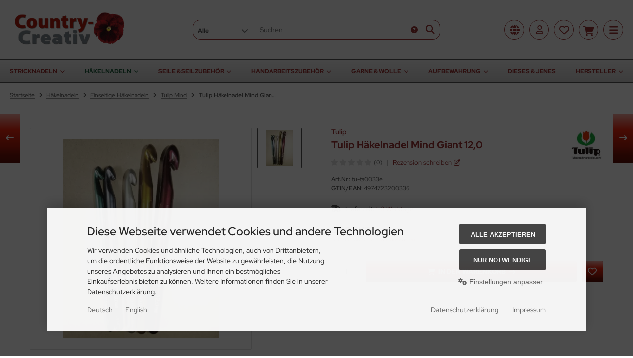

--- FILE ---
content_type: text/html; charset=utf-8
request_url: https://country-creativ.de/Haekelnadeln/Einseitige-Haekelnadeln/Tulip-Mind/Tulip-Haekelnadel-Mind-Giant-12-0::3265.html
body_size: 34276
content:
<!DOCTYPE html>
<html lang="de">
<head>
<meta charset="utf-8" />
<meta name="viewport" content="width=device-width, initial-scale=1.0, user-scalable=yes" />
<title>Tulip Häkelnadel Mind Giant 12,0 - Tulip - Country-Creativ</title>
<meta name="keywords" content="tulip, häkelnadel, giant, großen, häkelnadeln, japanischem, nadelspezialisten, bestechen, überaus, präzise, glatte, fertigung" />
<meta name="description" content="Tulip Häkelnadel Mind Giant 12,0: Die großen Mind Häkelnadeln des japanischem Nadelspezialisten Tulip bestechen durch ihre überaus präzise und glatte Fertigung.  " />
<meta name="robots" content="index,follow" />
<meta name="author" content="Country-Creativ" />
<meta name="revisit-after" content="1 days" />
<meta name="google-site-verification" content="69MQw_-7zsdZ9WvnjEdKQplH35YqIkrD0DFpSR0LBII" />
<meta property="og:type" content="website" />
<meta property="og:site_name" content="Country-Creativ" />
<meta property="og:url" content="https://country-creativ.de/Haekelnadeln/Einseitige-Haekelnadeln/Tulip-Mind/Tulip-Haekelnadel-Mind-Giant-12-0::3265.html" />
<meta property="og:title" content="Tulip Häkelnadel Mind Giant 12,0 - Tulip - Country-Creativ" />
<meta property="og:description" content="Tulip Häkelnadel Mind Giant 12,0: Die großen Mind Häkelnadeln des japanischem Nadelspezialisten Tulip bestechen durch ihre überaus präzise und glatte Fertigung.  " />
<meta property="og:image" content="https://country-creativ.de/images/product_images/popup_images/1c8ec6ce9c029415f1106bac78691789.webp?t=1707235959" />
<link rel="alternate" href="https://country-creativ.de/Haekelnadeln/Einseitige-Haekelnadeln/Tulip-Mind/Tulip-Haekelnadel-Mind-Giant-12-0::3265.html" hreflang="x-default" />
<link rel="alternate" href="https://country-creativ.de/Haekelnadeln/Einseitige-Haekelnadeln/Tulip-Mind/Tulip-Haekelnadel-Mind-Giant-12-0::3265.html" hreflang="de" />
<link rel="alternate" href="https://country-creativ.de/en/Crochet-Hooks/Standard-Crochet-Hooks/Tulip-Mind/Tulip-Crochet-Hook-Mind-Giant-12-0-mm-US-P-17::3265.html" hreflang="en" />
<link rel="canonical" href="https://country-creativ.de/Haekelnadeln/Einseitige-Haekelnadeln/Tulip-Mind/Tulip-Haekelnadel-Mind-Giant-12-0::3265.html" />
<link rel="icon" type="image/png" sizes="16x16" href="https://country-creativ.de/templates/tpl_modified_nova/favicons/favicon-16x16.png" />
<link rel="icon" type="image/png" sizes="32x32" href="https://country-creativ.de/templates/tpl_modified_nova/favicons/favicon-32x32.png" />
<link rel="icon" type="image/png" sizes="96x96" href="https://country-creativ.de/templates/tpl_modified_nova/favicons/favicon-96x96.png" />
<link rel="shortcut icon" href="https://country-creativ.de/templates/tpl_modified_nova/favicons/favicon.ico" />
<link rel="icon" type="image/svg+xml" href="https://country-creativ.de/templates/tpl_modified_nova/favicons/favicon.svg" />
<link rel="apple-touch-icon" href="https://country-creativ.de/templates/tpl_modified_nova/favicons/apple-touch-icon.png" />
<meta name="apple-mobile-web-app-title" content="Country-Creativ" />
<link rel="mask-icon" href="https://country-creativ.de/templates/tpl_modified_nova/favicons/safari-pinned-tab.svg" color="#888888" />
<meta name="msapplication-TileColor" content="#ffffff" />
<meta name="theme-color" content="#ffffff" />
<meta name="msapplication-config" content="https://country-creativ.de/templates/tpl_modified_nova/favicons/browserconfig.xml" />
<link rel="manifest" href="https://country-creativ.de/templates/tpl_modified_nova/favicons/site.webmanifest" />
<!--
=========================================================
modified eCommerce Shopsoftware (c) 2009-2013 [www.modified-shop.org]
=========================================================

modified eCommerce Shopsoftware offers you highly scalable E-Commerce-Solutions and Services.
The Shopsoftware is redistributable under the GNU General Public License (Version 2) [http://www.gnu.org/licenses/gpl-2.0.html].
based on: E-Commerce Engine Copyright (c) 2006 xt:Commerce, created by Mario Zanier & Guido Winger and licensed under GNU/GPL.
Information and contribution at http://www.xt-commerce.com

=========================================================
Please visit our website: www.modified-shop.org
=========================================================
-->
<meta name="generator" content="(c) by modified eCommerce Shopsoftware 141 https://www.modified-shop.org" />
<link rel="stylesheet" href="https://country-creativ.de/templates/tpl_modified_nova/stylesheet.min.css?v=1767530252" type="text/css" media="screen" />
  <script>
    var DIR_WS_BASE = "https://country-creativ.de/";
    var DIR_WS_CATALOG = "/";
    var SetSecCookie = "1";
  </script>
</head>
<body>
<div class="layout_wrap theme_cc"><div class="layout_header"><div class="layout_header_inner"><div class="flex_header_row"><div class="col_logo"><a href="https://country-creativ.de/" title="Startseite &bull; Country-Creativ"><img src="https://country-creativ.de/templates/tpl_modified_nova/img/logo_head.png" alt="Country-Creativ" /></a></div><div class="col_filler"></div><div class="col_search"><div id="search_short"><div id="toggle_search" title="Suchen"><i class="fa-solid fa-magnifying-glass"></i></div></div><div class="toggle_search"><div id="search"><form id="quick_find" action="https://country-creativ.de/advanced_search_result.php" method="get" class="box-search"><input type="hidden" name="MODsid" value="6vodh5dbkq886f5f7o4t61qc25" /><div class="search_inner search_cat_mode"><div class="search_cat"><select name="categories_id" aria-label="Alle Kategorien" id="cat_search"><option value="" selected="selected">Alle</option><option value="448">Stricknadeln</option><option value="63">Häkelnadeln</option><option value="1089">Seile &amp; Seilzubehör</option><option value="451">Handarbeitszubehör</option><option value="450">Garne &amp; Wolle</option><option value="115">Aufbewahrung</option><option value="1661">Dieses &amp; Jenes</option></select><input type="hidden" name="inc_subcat" value="1" /></div>  <div class="search_input"><input type="text" name="keywords" placeholder="Suchen" id="inputString" maxlength="30" autocomplete="off" /></div><div class="search_button"><span class="cssButton cssButtonColor3"><span class="cssButtonIcon"><i class="fa-solid fa-magnifying-glass"></i></span><button type="submit" class="cssButtonText" title="Suchen" id="inputStringSubmit"></button></span></div><div class="search_closer" id="search_closer"><i class="fa-solid fa-xmark"></i></div><div class="search_help"><a rel="nofollow" href="https://country-creativ.de/popup_search_help.php" class="iframe" title="Information"><i class="fa-solid fa-circle-question"></i></a></div></div></form><div class="suggestionsBox" id="suggestions" style="display:none;"><div class="suggestionList" id="autoSuggestionsList">&nbsp;</div></div></div></div></div><div class="col_settings"><div id="settings_short"><div id="toggle_settings" title="Einstellungen"><i class="fa-solid fa-globe"></i></div></div><div class="toggle_settings"><div class="toggle_closer"><i class="fa-solid fa-xmark"></i></div><div class="toggle_headline">Einstellungen    </div><div class="settingsbox"><div class="field_item_1"><span class="field_text">Versandland</span><form id="countries" action="https://country-creativ.de/product_info.php?products_id=3265&amp;language=de&amp;action=shipping_country" method="post"><select name="country" aria-label="countries" autocomplete="off" onchange="this.form.submit()"><option value="237">Zaire</option><option value="63">Ägypten</option><option value="65">Äquatorialguinea</option><option value="68">Äthiopien</option><option value="2">Albanien</option><option value="3">Algerien</option><option value="4">Amerikanisch-Samoa</option><option value="5">Andorra</option><option value="6">Angola</option><option value="9">Antigua und Barbuda</option><option value="10">Argentinien</option><option value="11">Armenien</option><option value="12">Aruba</option><option value="15">Aserbaidschan</option><option value="13">Australien</option><option value="17">Bahrain</option><option value="18">Bangladesch</option><option value="19">Barbados</option><option value="21">Belgien</option><option value="23">Benin</option><option value="24">Bermudainseln</option><option value="25">Bhutan</option><option value="245">Bonaire</option><option value="27">Bosnien-Herzegowina</option><option value="28">Botswana</option><option value="29">Bouvetinsel</option><option value="30">Brasilien</option><option value="32">Brunei Darussalam</option><option value="33">Bulgarien</option><option value="34">Burkina Faso</option><option value="35">Burundi</option><option value="43">Chile</option><option value="44">China</option><option value="50">Cookinseln</option><option value="51">Costa Rica</option><option value="57">Dänemark</option><option value="244">Democratic Republic of the Congo</option><option value="81" selected="selected">Deutschland</option><option value="60">Dominikanische Republik</option><option value="58">Dschibuti</option><option value="62">Ecuador</option><option value="64">El Salvador</option><option value="67">Estland</option><option value="70">Färöer</option><option value="71">Fidschi</option><option value="72">Finnland</option><option value="73">Frankreich</option><option value="75">Französisch-Guayana</option><option value="77">Französische Süd- und Antarktisgebiete</option><option value="78">Gabun</option><option value="79">Gambia</option><option value="80">Georgien</option><option value="82">Ghana</option><option value="86">Grenada</option><option value="84">Griechenland</option><option value="85">Grönland</option><option value="87">Guadeloupe</option><option value="88">Guam</option><option value="89">Guatemala</option><option value="90">Guinea</option><option value="93">Haiti</option><option value="94">Heard und McDonaldinseln</option><option value="96">Hongkong</option><option value="99">Indien</option><option value="100">Indonesien</option><option value="102">Irak</option><option value="101">Iran (Islamische Republik)</option><option value="103">Irland</option><option value="98">Island</option><option value="104">Israel</option><option value="105">Italien</option><option value="106">Jamaika</option><option value="107">Japan</option><option value="235">Jemen</option><option value="108">Jordanien</option><option value="36">Kambodscha</option><option value="37">Kamerun</option><option value="38">Kanada</option><option value="109">Kasachstan</option><option value="173">Katar</option><option value="110">Kenia</option><option value="115">Kirgisistan (Kirgisien)</option><option value="111">Kiribati</option><option value="224">Kleinere Inselbesitzungen der Vereinigten Staaten</option><option value="46">Kokosinsel</option><option value="47">Kolumbien</option><option value="48">Komoren</option><option value="49">Kongo</option><option value="113">Korea, Republik (Süd)</option><option value="242">Kosovo</option><option value="53">Kroatien</option><option value="54">Kuba</option><option value="114">Kuwait</option><option value="119">Lesotho</option><option value="117">Lettland</option><option value="118">Libanon</option><option value="120">Liberia</option><option value="122">Liechtenstein</option><option value="123">Litauen</option><option value="124">Luxemburg</option><option value="125">Macau</option><option value="127">Madagaskar</option><option value="128">Malawi</option><option value="129">Malaysia</option><option value="130">Malediven</option><option value="131">Mali</option><option value="132">Malta</option><option value="144">Marokko</option><option value="133">Marshallinseln</option><option value="134">Martinique</option><option value="135">Mauretanien</option><option value="136">Mauritius</option><option value="137">Mayotte</option><option value="138">Mexiko</option><option value="139">Mikronesien, Föderierte Staaten von</option><option value="140">Moldawien, Republik</option><option value="141">Monaco</option><option value="142">Mongolei</option><option value="241">Montenegro</option><option value="145">Mosambik</option><option value="146">Myanmar</option><option value="147">Namibia</option><option value="148">Nauru</option><option value="149">Nepal</option><option value="153">Neuseeland</option><option value="151">Niederländische Antillen</option><option value="150">Niederlande</option><option value="155">Niger</option><option value="156">Nigeria</option><option value="157">Niue</option><option value="159">Nördliche Marianen</option><option value="126">Nordmazedonien</option><option value="158">Norfolkinsel</option><option value="160">Norwegen</option><option value="14">Österreich</option><option value="161">Oman</option><option value="61">Osttimor</option><option value="162">Pakistan</option><option value="163">Palau</option><option value="164">Panama</option><option value="165">Papua-Neuguinea</option><option value="166">Paraguay</option><option value="167">Peru</option><option value="168">Philippinen</option><option value="170">Polen</option><option value="171">Portugal</option><option value="172">Puerto Rico</option><option value="243">Republic of South Sudan</option><option value="174">Réunion</option><option value="177">Ruanda</option><option value="175">Rumänien</option><option value="176">Russland (Russische Föderation)</option><option value="191">Salomonen</option><option value="238">Sambia</option><option value="181">Samoa</option><option value="182">San Marino</option><option value="179">Sankt Lucia</option><option value="198">Sankt Pierre und Miquelon</option><option value="184">Saudi-Arabien</option><option value="203">Schweden</option><option value="204">Schweiz</option><option value="185">Senegal</option><option value="240">Serbien</option><option value="186">Seychellen</option><option value="187">Sierra Leone</option><option value="239">Simbabwe</option><option value="188">Singapur</option><option value="189">Slowakei, Republik</option><option value="190">Slowenien</option><option value="192">Somalia</option><option value="195">Spanien</option><option value="196">Sri Lanka</option><option value="199">Sudan</option><option value="193">Südafrika</option><option value="200">Suriname</option><option value="201">Svalbard und Jan Mayen</option><option value="202">Swasiland</option><option value="207">Tadschikistan</option><option value="206">Taiwan</option><option value="208">Tansania, Vereinigte Republik</option><option value="209">Thailand</option><option value="210">Togo</option><option value="211">Tokelau</option><option value="212">Tonga</option><option value="213">Trinidad und Tobago</option><option value="42">Tschad</option><option value="56">Tschechien</option><option value="215">Türkei</option><option value="214">Tunesien</option><option value="218">Tuvalu</option><option value="219">Uganda</option><option value="220">Ukraine</option><option value="97">Ungarn</option><option value="225">Uruguay</option><option value="226">Usbekistan</option><option value="227">Vanuatu</option><option value="228">Vatikanstadt (Heiliger Stuhl)</option><option value="221">Vereinigte Arabische Emirate</option><option value="230">Vietnam</option><option value="233">Wallis und Futuna</option><option value="45">Weihnachtsinsel</option><option value="20">Weißrussland</option><option value="234">Westsahara</option><option value="41">Zentralafrikanische Republik</option><option value="55">Zypern</option></select><input type="hidden" name="MODsid" value="6vodh5dbkq886f5f7o4t61qc25" /><input type="hidden" name="products_id" value="3265" /></form></div></div><div class="settingsbox"><div class="field_item_1"><span class="field_text">Sprachen</span><form id="language" action="https://country-creativ.de/product_info.php" method="get"><select name="language" aria-label="language" onchange="this.form.submit();"><option value="de" selected="selected">Deutsch</option><option value="en">English</option></select><input type="hidden" name="products_id" value="3265" /><input type="hidden" name="MODsid" value="6vodh5dbkq886f5f7o4t61qc25" /></form></div></div></div></div><div class="col_account"><div id="account_short" style="cursor:pointer"><a title="Anmelden" id="toggle_account" href="https://country-creativ.de/login.php"><i class="fa-regular fa-user"></i></a></div><div class="toggle_account"><div class="toggle_closer"><i class="fa-solid fa-xmark"></i></div><div class="toggle_headline">Willkommen zur&uuml;ck!    </div><form id="loginbox" action="https://country-creativ.de/login.php?action=process" method="post" class="box-login"><div class="field_item_1"><label><span class="field_text">E-Mail-Adresse</span><input type="email" name="email_address" autocomplete="email" /><span class="inputRequirement"><i class="fa-solid fa-asterisk"></i></span></label></div><div class="field_item_1"><label><span class="field_text">Passwort</span><span class="field_password"><span class="field_input"><input type="password" name="password" autocomplete="current-password" /><span class="inputRequirement"><i class="fa-solid fa-asterisk"></i></span></span><span class="field_eye"><i class="fa-solid fa-eye" data-name="password"></i></span></span></label></div><div class="toggle_action_1"><span class="cssButton cssButtonColor1"><span class="cssButtonIcon"><i class="fa-solid fa-right-to-bracket"></i></span><span class="cssButtonText" >Anmelden</span><button type="submit" class="cssButtonText" title="Anmelden">Anmelden</button></span></div></form><ul class="arrownav"><li><a href="https://country-creativ.de/create_account.php" title="Kundenkonto erstellen"><span class="icon"><i class="fa-solid fa-user-shield"></i></span><span class="title">Kundenkonto erstellen</span></a></li><li><a href="https://country-creativ.de/create_guest_account.php" title="Gastkonto erstellen"><span class="icon"><i class="fa-solid fa-user"></i></span><span class="title">Gastkonto erstellen</span></a></li><li><a href="https://country-creativ.de/password_double_opt.php" title="Passwort vergessen?"><span class="icon"><i class="fa-solid fa-key"></i></span><span class="title">Passwort vergessen?</span></a></li></ul><div class="infomessage small mt_20">Kundengruppe:  <strong>Gast</strong></div></div></div><div class="col_wishlist"><div id="wishlist_short"><a title="Merkzettel" id="toggle_wishlist" href="https://country-creativ.de/wishlist.php"><i class="fa-regular fa-heart"></i></a></div><div class="toggle_wishlist"><div class="toggle_closer"><i class="fa-solid fa-xmark"></i></div><div class="infomessage">Ihr Merkzettel ist leer.</div><div class="toggle_action_1"><a href="https://country-creativ.de/wishlist.php" title="Merkzettel anzeigen"><span class="cssButton cssButtonColor2" title="Merkzettel anzeigen"><span class="cssButtonText">Merkzettel anzeigen</span><span class="cssButtonIcon"><i class="fa-solid fa-right-long"></i></span></span></a></div></div></div>          <div class="col_cart"><div id="cart_short"><a title="Warenkorb" id="toggle_cart" href="https://country-creativ.de/shopping_cart.php"><i class="fa-solid fa-cart-shopping"></i></a></div><div class="toggle_cart"><div class="toggle_closer"><i class="fa-solid fa-xmark"></i></div><div class="infomessage">Ihr Warenkorb ist leer.</div><div class="toggle_action_1"><a href="https://country-creativ.de/shopping_cart.php" title="Warenkorb anzeigen"><span class="cssButton cssButtonColor1" title="Warenkorb anzeigen"><span class="cssButtonText">Warenkorb anzeigen</span><span class="cssButtonIcon"><i class="fa-solid fa-right-long"></i></span></span></a></div><div class="addaquickie mt_50"><div class="toggle_headline">Schnellkauf    </div><p class="font_midi my_5">Bitte geben Sie eine Artikelnummer ein.</p><form id="quick_add" action="https://country-creativ.de/product_info.php?products_id=3265&amp;language=de&amp;action=add_a_quickie" method="post"><div class="field_item_row"><div class="field_item_4"><label for="input_quick_add"><input aria-label="Artikelnummer ..." placeholder="Artikelnummer ..." type="text" name="quickie" class="addquickie_input" id="input_quick_add" /></label></div><div class="field_item_7"><span class="cssButton cssButtonColor2"><span class="cssButtonIcon"><i class="fa-solid fa-cart-shopping"></i></span><button type="submit" class="cssButtonText" title="In den Korb legen"></button></span></div></div></form></div></div></div><div class="col_menu"><div id="menu_short"><div id="#mobile_menu" title="Men&uuml;"><span><i class="fa-solid fa-bars"></i></span></div></div></div>        </div></div><div class="toggle_overlay"></div></div><div class="layout_categories"><div class="layout_categories_inner"><ul class="menu_items case_1"><li class="level1 has_sub_cats"><a href="https://country-creativ.de/Stricknadeln:::448.html" title="Stricknadeln">Stricknadeln<span class="sub_cats_arrow"></span></a><div class="mega_menu"><ul class="cf"><li class="overview level2"><a href="https://country-creativ.de/Stricknadeln:::448.html" title="Stricknadeln"><i class="fa-solid fa-circle-chevron-right"></i>Alles anzeigen aus  Stricknadeln</a></li><li class="level2 has_sub_cats"><a href="https://country-creativ.de/Stricknadeln/Auswechselbare-Nadelsets:::448_1065.html" title="Auswechselbare Nadelsets">Auswechselbare Nadelsets</a><ul class="cf"><li class="overview level3"><a href="https://country-creativ.de/Stricknadeln/Auswechselbare-Nadelsets:::448_1065.html" title="Auswechselbare Nadelsets"><i class="fa-solid fa-circle-chevron-right"></i>Alles anzeigen aus  Auswechselbare Nadelsets</a></li><li class="level3"><a href="https://country-creativ.de/Stricknadeln/Auswechselbare-Nadelsets/Auswechselbare-Nadelsets-addi:::448_1065_1776.html" title="Auswechselbare Nadelsets addi">Auswechselbare Nadelsets addi</a></li><li class="level3"><a href="https://country-creativ.de/Stricknadeln/Auswechselbare-Nadelsets/Auswechselbare-Nadelsets-ChiaoGoo:::448_1065_1777.html" title="Auswechselbare Nadelsets ChiaoGoo">Auswechselbare Nadelsets ChiaoGoo</a></li><li class="level3"><a href="https://country-creativ.de/Stricknadeln/Auswechselbare-Nadelsets/Auswechselbare-Nadelsets-HiyaHiya:::448_1065_1778.html" title="Auswechselbare Nadelsets HiyaHiya">Auswechselbare Nadelsets HiyaHiya</a></li><li class="level3"><a href="https://country-creativ.de/Stricknadeln/Auswechselbare-Nadelsets/Auswechselbare-Nadelsets-Knit-Pro:::448_1065_1779.html" title="Auswechselbare Nadelsets Knit Pro">Auswechselbare Nadelsets Knit Pro</a></li><li class="level3"><a href="https://country-creativ.de/Stricknadeln/Auswechselbare-Nadelsets/Auswechselbare-Nadelsets-Lantern-Moon:::448_1065_1783.html" title="Auswechselbare Nadelsets Lantern Moon">Auswechselbare Nadelsets Lantern Moon</a></li><li class="level3"><a href="https://country-creativ.de/Stricknadeln/Auswechselbare-Nadelsets/Auswechselbare-Nadelsets-Lykke:::448_1065_1782.html" title="Auswechselbare Nadelsets Lykke">Auswechselbare Nadelsets Lykke</a></li><li class="level3"><a href="https://country-creativ.de/Stricknadeln/Auswechselbare-Nadelsets/Auswechselbare-Nadelsets-Seeknit:::448_1065_1784.html" title="Auswechselbare Nadelsets Seeknit">Auswechselbare Nadelsets Seeknit</a></li><li class="level3"><a href="https://country-creativ.de/Stricknadeln/Auswechselbare-Nadelsets/Auswechselbare-Nadelsets-Tulip:::448_1065_1781.html" title="Auswechselbare Nadelsets Tulip">Auswechselbare Nadelsets Tulip</a></li><li class="level3"><a href="https://country-creativ.de/Stricknadeln/Auswechselbare-Nadelsets/Auswechselbare-Nadelsets-Weitere:::448_1065_1780.html" title="Auswechselbare Nadelsets Weitere">Auswechselbare Nadelsets Weitere</a></li></ul></li><li class="level2 has_sub_cats"><a href="https://country-creativ.de/Stricknadeln/Auswechselbare-Spitzen:::448_1082.html" title="Auswechselbare Spitzen">Auswechselbare Spitzen</a><ul class="cf"><li class="overview level3"><a href="https://country-creativ.de/Stricknadeln/Auswechselbare-Spitzen:::448_1082.html" title="Auswechselbare Spitzen"><i class="fa-solid fa-circle-chevron-right"></i>Alles anzeigen aus  Auswechselbare Spitzen</a></li><li class="level3"><a href="https://country-creativ.de/Stricknadeln/Auswechselbare-Spitzen/Gold-Tip-Needles:::448_1082_1675.html" title="Gold Tip Needles">Gold Tip Needles</a></li><li class="level3"><a href="https://country-creativ.de/Stricknadeln/Auswechselbare-Spitzen/addiClick-Bambus:::448_1082_1100.html" title="addiClick Bambus">addiClick Bambus</a></li><li class="level3"><a href="https://country-creativ.de/Stricknadeln/Auswechselbare-Spitzen/addiClick-Basic:::448_1082_1096.html" title="addiClick Basic">addiClick Basic</a></li><li class="level3"><a href="https://country-creativ.de/Stricknadeln/Auswechselbare-Spitzen/addiClick-Lace:::448_1082_1099.html" title="addiClick Lace">addiClick Lace</a></li><li class="level3"><a href="https://country-creativ.de/Stricknadeln/Auswechselbare-Spitzen/addiClick-Lace-Lang:::448_1082_1098.html" title="addiClick Lace Lang">addiClick Lace Lang</a></li><li class="level3"><a href="https://country-creativ.de/Stricknadeln/Auswechselbare-Spitzen/addiClick-Novel-Kurz:::448_1082_1338.html" title="addiClick Novel Kurz">addiClick Novel Kurz</a></li><li class="level3"><a href="https://country-creativ.de/Stricknadeln/Auswechselbare-Spitzen/addiClick-Novel-Lang:::448_1082_1337.html" title="addiClick Novel Lang">addiClick Novel Lang</a></li><li class="level3"><a href="https://country-creativ.de/Stricknadeln/Auswechselbare-Spitzen/addiClick-Olivenholz:::448_1082_1101.html" title="addiClick Olivenholz">addiClick Olivenholz</a></li><li class="level3"><a href="https://country-creativ.de/Stricknadeln/Auswechselbare-Spitzen/addiClick-Unicorn:::448_1082_1724.html" title="addiClick Unicorn">addiClick Unicorn</a></li><li class="level3"><a href="https://country-creativ.de/Stricknadeln/Auswechselbare-Spitzen/Lantern-Moon-Ebenholz:::448_1082_1627.html" title="Lantern Moon Ebenholz">Lantern Moon Ebenholz</a></li><li class="level3"><a href="https://country-creativ.de/Stricknadeln/Auswechselbare-Spitzen/ChiaoGoo-Bambus:::448_1082_1115.html" title="ChiaoGoo Bambus">ChiaoGoo Bambus</a></li><li class="level3"><a href="https://country-creativ.de/Stricknadeln/Auswechselbare-Spitzen/ChiaoGoo-Combo:::448_1082_1120.html" title="ChiaoGoo Combo">ChiaoGoo Combo</a></li><li class="level3"><a href="https://country-creativ.de/Stricknadeln/Auswechselbare-Spitzen/ChiaoGoo-Forte:::448_1082_1772.html" title="ChiaoGoo Forte">ChiaoGoo Forte</a></li><li class="level3"><a href="https://country-creativ.de/Stricknadeln/Auswechselbare-Spitzen/ChiaoGoo-Twist:::448_1082_1114.html" title="ChiaoGoo Twist">ChiaoGoo Twist</a></li><li class="level3"><a href="https://country-creativ.de/Stricknadeln/Auswechselbare-Spitzen/HiyaHiya-Bambus:::448_1082_1116.html" title="HiyaHiya Bambus">HiyaHiya Bambus</a></li><li class="level3"><a href="https://country-creativ.de/Stricknadeln/Auswechselbare-Spitzen/HiyaHiya-Sharp:::448_1082_1113.html" title="HiyaHiya Sharp">HiyaHiya Sharp</a></li><li class="level3"><a href="https://country-creativ.de/Stricknadeln/Auswechselbare-Spitzen/HiyaHiya-Steel:::448_1082_1121.html" title="HiyaHiya Steel">HiyaHiya Steel</a></li><li class="level3"><a href="https://country-creativ.de/Stricknadeln/Auswechselbare-Spitzen/Seeknit-Dualis:::448_1082_1269.html" title="Seeknit Dualis">Seeknit Dualis</a></li><li class="level3"><a href="https://country-creativ.de/Stricknadeln/Auswechselbare-Spitzen/Seeknit-Koshitsu:::448_1082_1396.html" title="Seeknit Koshitsu">Seeknit Koshitsu</a></li><li class="level3"><a href="https://country-creativ.de/Stricknadeln/Auswechselbare-Spitzen/Seeknit-Koshitsu-Curve:::448_1082_1773.html" title="Seeknit Koshitsu Curve">Seeknit Koshitsu Curve</a></li><li class="level3"><a href="https://country-creativ.de/Stricknadeln/Auswechselbare-Spitzen/Tulip-CarryC:::448_1082_1373.html" title="Tulip CarryC">Tulip CarryC</a></li><li class="level3"><a href="https://country-creativ.de/Stricknadeln/Auswechselbare-Spitzen/Tulip-CarryC-Long:::448_1082_1368.html" title="Tulip CarryC Long">Tulip CarryC Long</a></li><li class="level3"><a href="https://country-creativ.de/Stricknadeln/Auswechselbare-Spitzen/Lykke-Blush:::448_1082_1398.html" title="Lykke Blush">Lykke Blush</a></li><li class="level3"><a href="https://country-creativ.de/Stricknadeln/Auswechselbare-Spitzen/Lykke-Cypra:::448_1082_1499.html" title="Lykke Cypra">Lykke Cypra</a></li><li class="level3"><a href="https://country-creativ.de/Stricknadeln/Auswechselbare-Spitzen/Lykke-Driftwood:::448_1082_1112.html" title="Lykke Driftwood">Lykke Driftwood</a></li><li class="level3"><a href="https://country-creativ.de/Stricknadeln/Auswechselbare-Spitzen/Lykke-Spitzen-Flight:::448_1082_1880.html" title="Lykke Spitzen Flight">Lykke Spitzen Flight</a></li><li class="level3"><a href="https://country-creativ.de/Stricknadeln/Auswechselbare-Spitzen/Lykke-Spitzen-Indigo:::448_1082_1397.html" title="Lykke Spitzen Indigo">Lykke Spitzen Indigo</a></li><li class="level3"><a href="https://country-creativ.de/Stricknadeln/Auswechselbare-Spitzen/Knit-Pro-Bambus:::448_1082_1119.html" title="Knit Pro Bambus">Knit Pro Bambus</a></li><li class="level3"><a href="https://country-creativ.de/Stricknadeln/Auswechselbare-Spitzen/Knit-Pro-Basix-Birch:::448_1082_1111.html" title="Knit Pro Basix Birch">Knit Pro Basix Birch</a></li><li class="level3"><a href="https://country-creativ.de/Stricknadeln/Auswechselbare-Spitzen/Knit-Pro-Ginger:::448_1082_1102.html" title="Knit Pro Ginger">Knit Pro Ginger</a></li><li class="level3"><a href="https://country-creativ.de/Stricknadeln/Auswechselbare-Spitzen/Knit-Pro-Jadore-Cubics:::448_1082_1654.html" title="Knit Pro Jadore Cubics">Knit Pro Jadore Cubics</a></li><li class="level3"><a href="https://country-creativ.de/Stricknadeln/Auswechselbare-Spitzen/Knit-Pro-Karbonz:::448_1082_1108.html" title="Knit Pro Karbonz">Knit Pro Karbonz</a></li><li class="level3"><a href="https://country-creativ.de/Stricknadeln/Auswechselbare-Spitzen/Knit-Pro-Mindful:::448_1082_1526.html" title="Knit Pro Mindful">Knit Pro Mindful</a></li><li class="level3"><a href="https://country-creativ.de/Stricknadeln/Auswechselbare-Spitzen/Knit-Pro-Nova-Cubics:::448_1082_1106.html" title="Knit Pro Nova Cubics">Knit Pro Nova Cubics</a></li><li class="level3"><a href="https://country-creativ.de/Stricknadeln/Auswechselbare-Spitzen/Knit-Pro-Nova-Metall:::448_1082_1105.html" title="Knit Pro Nova Metall">Knit Pro Nova Metall</a></li><li class="level3"><a href="https://country-creativ.de/Stricknadeln/Auswechselbare-Spitzen/Knit-Pro-Royale-Auslaufartikel:::448_1082_1109.html" title="Knit Pro Royal&eacute; (Auslaufartikel)">Knit Pro Royalé (Auslaufartikel)</a></li><li class="level3"><a href="https://country-creativ.de/Stricknadeln/Auswechselbare-Spitzen/Knit-Pro-SmartStix:::448_1082_1097.html" title="Knit Pro SmartStix">Knit Pro SmartStix</a></li><li class="level3"><a href="https://country-creativ.de/Stricknadeln/Auswechselbare-Spitzen/Knit-Pro-Symfonie:::448_1082_1104.html" title="Knit Pro Symfonie">Knit Pro Symfonie</a></li><li class="level3"><a href="https://country-creativ.de/Stricknadeln/Auswechselbare-Spitzen/Knit-Pro-Trendz:::448_1082_1103.html" title="Knit Pro Trendz">Knit Pro Trendz</a></li><li class="level3"><a href="https://country-creativ.de/Stricknadeln/Auswechselbare-Spitzen/Knit-Pro-Zing:::448_1082_1110.html" title="Knit Pro Zing">Knit Pro Zing</a></li><li class="level3"><a href="https://country-creativ.de/Stricknadeln/Auswechselbare-Spitzen/Prym-Cubics-Natural:::448_1082_1703.html" title="Prym Cubics Natural">Prym Cubics Natural</a></li><li class="level3"><a href="https://country-creativ.de/Stricknadeln/Auswechselbare-Spitzen/PONY:::448_1082_1389.html" title="PONY">PONY</a></li></ul></li><li class="level2 has_sub_cats"><a href="https://country-creativ.de/Stricknadeln/addi-CraSyTrio:::448_1651.html" title="addi CraSyTrio">addi CraSyTrio</a><ul class="cf"><li class="overview level3"><a href="https://country-creativ.de/Stricknadeln/addi-CraSyTrio:::448_1651.html" title="addi CraSyTrio"><i class="fa-solid fa-circle-chevron-right"></i>Alles anzeigen aus  addi CraSyTrio</a></li><li class="level3"><a href="https://country-creativ.de/Stricknadeln/addi-CraSyTrio/addi-CraSyTrio-Bamboo:::448_1651_1064.html" title="addi CraSyTrio Bamboo">addi CraSyTrio Bamboo</a></li><li class="level3"><a href="https://country-creativ.de/Stricknadeln/addi-CraSyTrio/addi-CraSyTrio-LONG:::448_1651_997.html" title="addi CraSyTrio LONG">addi CraSyTrio LONG</a></li><li class="level3"><a href="https://country-creativ.de/Stricknadeln/addi-CraSyTrio/addi-CraSyTrio-NOVEL:::448_1651_1297.html" title="addi CraSyTrio NOVEL">addi CraSyTrio NOVEL</a></li><li class="level3"><a href="https://country-creativ.de/Stricknadeln/addi-CraSyTrio/addi-CraSyTrio-SHORT:::448_1651_995.html" title="addi CraSyTrio SHORT">addi CraSyTrio SHORT</a></li><li class="level3"><a href="https://country-creativ.de/Stricknadeln/addi-CraSyTrio/addi-CraSyTrio-UNICORN:::448_1651_1630.html" title="addi CraSyTrio UNICORN">addi CraSyTrio UNICORN</a></li><li class="level3"><a href="https://country-creativ.de/Stricknadeln/addi-CraSyTrio/addiCraSyTrio-Bamboo-Long:::448_1651_1578.html" title="addiCraSyTrio Bamboo Long">addiCraSyTrio Bamboo Long</a></li></ul></li><li class="level2"><a href="https://country-creativ.de/Stricknadeln/HiyaHiya-Flyer:::448_1902.html" title="HiyaHiya Flyer">HiyaHiya Flyer</a></li><li class="level2"><a href="https://country-creativ.de/Stricknadeln/Nadelspiele-Sets:::448_1166.html" title="Nadelspiele Sets">Nadelspiele Sets</a></li><li class="level2 has_sub_cats"><a href="https://country-creativ.de/Stricknadeln/Nadelspiele:::448_13.html" title="Nadelspiele">Nadelspiele</a><ul class="cf"><li class="overview level3"><a href="https://country-creativ.de/Stricknadeln/Nadelspiele:::448_13.html" title="Nadelspiele"><i class="fa-solid fa-circle-chevron-right"></i>Alles anzeigen aus  Nadelspiele</a></li><li class="level3"><a href="https://country-creativ.de/Stricknadeln/Nadelspiele/Kollage-Square:::448_13_1144.html" title="Kollage Square">Kollage Square</a></li><li class="level3"><a href="https://country-creativ.de/Stricknadeln/Nadelspiele/addi-Alu:::448_13_1134.html" title="addi Alu">addi Alu</a></li><li class="level3"><a href="https://country-creativ.de/Stricknadeln/Nadelspiele/addi-Bambus:::448_13_1122.html" title="addi Bambus">addi Bambus</a></li><li class="level3"><a href="https://country-creativ.de/Stricknadeln/Nadelspiele/addi-Novel-Quintett:::448_13_1445.html" title="addi Novel Quintett">addi Novel Quintett</a></li><li class="level3"><a href="https://country-creativ.de/Stricknadeln/Nadelspiele/addi-Snake-Lace:::448_13_1845.html" title="addi Snake Lace">addi Snake Lace</a></li><li class="level3"><a href="https://country-creativ.de/Stricknadeln/Nadelspiele/addi-Stahl:::448_13_1138.html" title="addi Stahl">addi Stahl</a></li><li class="level3"><a href="https://country-creativ.de/Stricknadeln/Nadelspiele/addiColibri:::448_13_1123.html" title="addiColibri">addiColibri</a></li><li class="level3"><a href="https://country-creativ.de/Stricknadeln/Nadelspiele/addiMystic-Sock-Lace:::448_13_1875.html" title="addiMystic Sock Lace">addiMystic Sock Lace</a></li><li class="level3"><a href="https://country-creativ.de/Stricknadeln/Nadelspiele/addi-CraSyTrio-Bamboo:::448_13_1895.html" title="addi CraSyTrio Bamboo">addi CraSyTrio Bamboo</a></li><li class="level3"><a href="https://country-creativ.de/Stricknadeln/Nadelspiele/addi-CraSyTrio-LONG:::448_13_1896.html" title="addi CraSyTrio LONG">addi CraSyTrio LONG</a></li><li class="level3"><a href="https://country-creativ.de/Stricknadeln/Nadelspiele/addi-CraSyTrio-NOVEL:::448_13_1897.html" title="addi CraSyTrio NOVEL">addi CraSyTrio NOVEL</a></li><li class="level3"><a href="https://country-creativ.de/Stricknadeln/Nadelspiele/addi-CraSyTrio-SHORT:::448_13_1898.html" title="addi CraSyTrio SHORT">addi CraSyTrio SHORT</a></li><li class="level3"><a href="https://country-creativ.de/Stricknadeln/Nadelspiele/addi-CraSyTrio-UNICORN:::448_13_1899.html" title="addi CraSyTrio UNICORN">addi CraSyTrio UNICORN</a></li><li class="level3"><a href="https://country-creativ.de/Stricknadeln/Nadelspiele/addiCraSyTrio-Bamboo-Long:::448_13_1900.html" title="addiCraSyTrio Bamboo Long">addiCraSyTrio Bamboo Long</a></li><li class="level3"><a href="https://country-creativ.de/Stricknadeln/Nadelspiele/ChiaoGoo-Bamboo:::448_13_1146.html" title="ChiaoGoo Bamboo">ChiaoGoo Bamboo</a></li><li class="level3"><a href="https://country-creativ.de/Stricknadeln/Nadelspiele/ChiaoGoo-Stahl:::448_13_1137.html" title="ChiaoGoo Stahl">ChiaoGoo Stahl</a></li><li class="level3"><a href="https://country-creativ.de/Stricknadeln/Nadelspiele/HiyaHiya-Bambus:::448_13_266.html" title="HiyaHiya Bambus">HiyaHiya Bambus</a></li><li class="level3"><a href="https://country-creativ.de/Stricknadeln/Nadelspiele/HiyaHiya-Flyer:::448_13_1901.html" title="HiyaHiya Flyer">HiyaHiya Flyer</a></li><li class="level3"><a href="https://country-creativ.de/Stricknadeln/Nadelspiele/HiyaHiya-Sharp:::448_13_1124.html" title="HiyaHiya Sharp">HiyaHiya Sharp</a></li><li class="level3"><a href="https://country-creativ.de/Stricknadeln/Nadelspiele/HiyaHiya-Steel:::448_13_1219.html" title="HiyaHiya Steel">HiyaHiya Steel</a></li><li class="level3"><a href="https://country-creativ.de/Stricknadeln/Nadelspiele/Lantern-Moon-Ebenholz:::448_13_1626.html" title="Lantern Moon Ebenholz">Lantern Moon Ebenholz</a></li><li class="level3"><a href="https://country-creativ.de/Stricknadeln/Nadelspiele/NEKO:::448_13_1135.html" title="NEKO">NEKO</a></li><li class="level3"><a href="https://country-creativ.de/Stricknadeln/Nadelspiele/Lykke:::448_13_1140.html" title="Lykke">Lykke</a></li><li class="level3"><a href="https://country-creativ.de/Stricknadeln/Nadelspiele/KP-Bamboo:::448_13_1143.html" title="KP Bamboo">KP Bamboo</a></li><li class="level3"><a href="https://country-creativ.de/Stricknadeln/Nadelspiele/KP-Cubics-Rose-AUSLAUFARTIKEL:::448_13_1131.html" title="KP Cubics Rose (AUSLAUFARTIKEL)">KP Cubics Rose (AUSLAUFARTIKEL)</a></li><li class="level3"><a href="https://country-creativ.de/Stricknadeln/Nadelspiele/KP-Ginger:::448_13_1125.html" title="KP Ginger">KP Ginger</a></li><li class="level3"><a href="https://country-creativ.de/Stricknadeln/Nadelspiele/KP-Jadore-Cubics:::448_13_1655.html" title="KP J'adore Cubics">KP J'adore Cubics</a></li><li class="level3"><a href="https://country-creativ.de/Stricknadeln/Nadelspiele/KP-Karbonz:::448_13_1141.html" title="KP Karbonz">KP Karbonz</a></li><li class="level3"><a href="https://country-creativ.de/Stricknadeln/Nadelspiele/KP-Mindful:::448_13_1527.html" title="KP Mindful">KP Mindful</a></li><li class="level3"><a href="https://country-creativ.de/Stricknadeln/Nadelspiele/KP-Nova-Cubics:::448_13_1130.html" title="KP Nova Cubics">KP Nova Cubics</a></li><li class="level3"><a href="https://country-creativ.de/Stricknadeln/Nadelspiele/KP-Nova-Metall:::448_13_1128.html" title="KP Nova Metall">KP Nova Metall</a></li><li class="level3"><a href="https://country-creativ.de/Stricknadeln/Nadelspiele/KP-Royale-AUSLAUFARTIKEL:::448_13_1136.html" title="KP Royal&eacute; (AUSLAUFARTIKEL)">KP Royalé (AUSLAUFARTIKEL)</a></li><li class="level3"><a href="https://country-creativ.de/Stricknadeln/Nadelspiele/KP-SmartStix:::448_13_1126.html" title="KP SmartStix">KP SmartStix</a></li><li class="level3"><a href="https://country-creativ.de/Stricknadeln/Nadelspiele/KP-Symfonie:::448_13_1127.html" title="KP Symfonie">KP Symfonie</a></li><li class="level3"><a href="https://country-creativ.de/Stricknadeln/Nadelspiele/KP-Zing:::448_13_1142.html" title="KP Zing">KP Zing</a></li><li class="level3"><a href="https://country-creativ.de/Stricknadeln/Nadelspiele/Prym-Cubics-Natural:::448_13_1702.html" title="Prym Cubics Natural">Prym Cubics Natural</a></li><li class="level3"><a href="https://country-creativ.de/Stricknadeln/Nadelspiele/Clover:::448_13_1139.html" title="Clover">Clover</a></li><li class="level3"><a href="https://country-creativ.de/Stricknadeln/Nadelspiele/Seeknit:::448_13_1388.html" title="Seeknit">Seeknit</a></li><li class="level3"><a href="https://country-creativ.de/Stricknadeln/Nadelspiele/PONY:::448_13_1261.html" title="PONY">PONY</a></li><li class="level3"><a href="https://country-creativ.de/Stricknadeln/Nadelspiele/Prym-Nadelspiele-Ergonomics:::448_13_1145.html" title="Prym Nadelspiele Ergonomics">Prym Nadelspiele Ergonomics</a></li></ul></li><li class="level2"><a href="https://country-creativ.de/Stricknadeln/Rundstricknadel-Sets:::448_1644.html" title="Rundstricknadel Sets">Rundstricknadel Sets</a></li><li class="level2 has_sub_cats"><a href="https://country-creativ.de/Stricknadeln/Rundstricknadeln:::448_17.html" title="Rundstricknadeln">Rundstricknadeln</a><ul class="cf"><li class="overview level3"><a href="https://country-creativ.de/Stricknadeln/Rundstricknadeln:::448_17.html" title="Rundstricknadeln"><i class="fa-solid fa-circle-chevron-right"></i>Alles anzeigen aus  Rundstricknadeln</a></li><li class="level3"><a href="https://country-creativ.de/Stricknadeln/Rundstricknadeln/Lantern-Moon-Destiny:::448_17_1752.html" title="Lantern Moon Destiny">Lantern Moon Destiny</a></li><li class="level3 has_sub_cats"><a href="https://country-creativ.de/Stricknadeln/Rundstricknadeln/addi-Bambus:::448_17_23.html" title="addi Bambus">addi Bambus</a></li><li class="level3"><a href="https://country-creativ.de/Stricknadeln/Rundstricknadeln/addi-CraSy-Bamboo:::448_17_1428.html" title="addi CraSy Bamboo">addi CraSy Bamboo</a></li><li class="level3"><a href="https://country-creativ.de/Stricknadeln/Rundstricknadeln/addi-CraSy-SquareDance:::448_17_1061.html" title="addi CraSy SquareDance">addi CraSy SquareDance</a></li><li class="level3"><a href="https://country-creativ.de/Stricknadeln/Rundstricknadeln/addi-Kunststoff:::448_17_24.html" title="addi Kunststoff">addi Kunststoff</a></li><li class="level3 has_sub_cats"><a href="https://country-creativ.de/Stricknadeln/Rundstricknadeln/addi-Lace:::448_17_305.html" title="addi Lace">addi Lace</a></li><li class="level3 has_sub_cats"><a href="https://country-creativ.de/Stricknadeln/Rundstricknadeln/addi-Novel:::448_17_978.html" title="addi Novel">addi Novel</a></li><li class="level3 has_sub_cats"><a href="https://country-creativ.de/Stricknadeln/Rundstricknadeln/addi-Olivenholz:::448_17_371.html" title="addi Olivenholz">addi Olivenholz</a></li><li class="level3 has_sub_cats"><a href="https://country-creativ.de/Stricknadeln/Rundstricknadeln/addi-Premium:::448_17_19.html" title="addi Premium">addi Premium</a></li><li class="level3"><a href="https://country-creativ.de/Stricknadeln/Rundstricknadeln/addi-Sockenwunder-LACE:::448_17_1188.html" title="addi Sockenwunder LACE">addi Sockenwunder LACE</a></li><li class="level3 has_sub_cats"><a href="https://country-creativ.de/Stricknadeln/Rundstricknadeln/addi-Unicorn:::448_17_1506.html" title="addi Unicorn">addi Unicorn</a></li><li class="level3 has_sub_cats"><a href="https://country-creativ.de/Stricknadeln/Rundstricknadeln/addi-Unicorn-LACE:::448_17_1805.html" title="addi Unicorn LACE">addi Unicorn LACE</a></li><li class="level3"><a href="https://country-creativ.de/Stricknadeln/Rundstricknadeln/addiChristmas-Lace:::448_17_1723.html" title="addiChristmas Lace">addiChristmas Lace</a></li><li class="level3 has_sub_cats"><a href="https://country-creativ.de/Stricknadeln/Rundstricknadeln/addiMystic-Lace:::448_17_1868.html" title="addiMystic Lace">addiMystic Lace</a></li><li class="level3 has_sub_cats"><a href="https://country-creativ.de/Stricknadeln/Rundstricknadeln/ChiaoGoo-Bambus:::448_17_206.html" title="ChiaoGoo Bambus">ChiaoGoo Bambus</a></li><li class="level3 has_sub_cats"><a href="https://country-creativ.de/Stricknadeln/Rundstricknadeln/ChiaoGoo-Knit-Red:::448_17_744.html" title="ChiaoGoo Knit Red">ChiaoGoo Knit Red</a></li><li class="level3 has_sub_cats"><a href="https://country-creativ.de/Stricknadeln/Rundstricknadeln/ChiaoGoo-Red-Lace:::448_17_359.html" title="ChiaoGoo Red Lace">ChiaoGoo Red Lace</a></li><li class="level3"><a href="https://country-creativ.de/Stricknadeln/Rundstricknadeln/HiyaHiya-Sharp-AUSLAUFARTIKEL:::448_17_293.html" title="HiyaHiya Sharp - AUSLAUFARTIKEL">HiyaHiya Sharp - AUSLAUFARTIKEL</a></li><li class="level3"><a href="https://country-creativ.de/Stricknadeln/Rundstricknadeln/HiyaHiya-Steel:::448_17_1301.html" title="HiyaHiya Steel">HiyaHiya Steel</a></li><li class="level3 has_sub_cats"><a href="https://country-creativ.de/Stricknadeln/Rundstricknadeln/Lykke-Driftwood:::448_17_1454.html" title="Lykke Driftwood">Lykke Driftwood</a></li><li class="level3 has_sub_cats"><a href="https://country-creativ.de/Stricknadeln/Rundstricknadeln/Tulip-Knina-Swivel:::448_17_363.html" title="Tulip Knina Swivel">Tulip Knina Swivel</a></li><li class="level3"><a href="https://country-creativ.de/Stricknadeln/Rundstricknadeln/Knit-Pro-Cubics-Rose:::448_17_212.html" title="Knit Pro Cubics Rose">Knit Pro Cubics Rose</a></li><li class="level3 has_sub_cats"><a href="https://country-creativ.de/Stricknadeln/Rundstricknadeln/Knit-Pro-Jumbo-Birch:::448_17_430.html" title="Knit Pro Jumbo Birch">Knit Pro Jumbo Birch</a></li><li class="level3 has_sub_cats"><a href="https://country-creativ.de/Stricknadeln/Rundstricknadeln/Knit-Pro-Karbonz:::448_17_112.html" title="Knit Pro Karbonz">Knit Pro Karbonz</a></li><li class="level3 has_sub_cats"><a href="https://country-creativ.de/Stricknadeln/Rundstricknadeln/Knit-Pro-Mindful:::448_17_1532.html" title="Knit Pro Mindful">Knit Pro Mindful</a></li><li class="level3 has_sub_cats"><a href="https://country-creativ.de/Stricknadeln/Rundstricknadeln/Knit-Pro-Nova-Cubics:::448_17_105.html" title="Knit Pro Nova Cubics">Knit Pro Nova Cubics</a></li><li class="level3"><a href="https://country-creativ.de/Stricknadeln/Rundstricknadeln/Knit-Pro-Nova-Metall-AUSLAUFARTIKEL:::448_17_38.html" title="Knit Pro Nova Metall (AUSLAUFARTIKEL)">Knit Pro Nova Metall (AUSLAUFARTIKEL)</a></li><li class="level3"><a href="https://country-creativ.de/Stricknadeln/Rundstricknadeln/Knit-Pro-Royale-AUSLAUFARTIKEL:::448_17_399.html" title="Knit Pro Royal&eacute; (AUSLAUFARTIKEL)">Knit Pro Royalé (AUSLAUFARTIKEL)</a></li><li class="level3"><a href="https://country-creativ.de/Stricknadeln/Rundstricknadeln/Knit-Pro-Rundstricknadeln-SmartStix-AUSLAUFARTIKEL:::448_17_1001.html" title="Knit Pro Rundstricknadeln SmartStix (AUSLAUFARTIKEL)">Knit Pro Rundstricknadeln SmartStix (AUSLAUFARTIKEL)</a></li><li class="level3 has_sub_cats"><a href="https://country-creativ.de/Stricknadeln/Rundstricknadeln/Knit-Pro-Symfonie:::448_17_36.html" title="Knit Pro Symfonie">Knit Pro Symfonie</a></li><li class="level3"><a href="https://country-creativ.de/Stricknadeln/Rundstricknadeln/Knit-Pro-Trendz-AUSLAUFARTIKEL:::448_17_162.html" title="Knit Pro Trendz (AUSLAUFARTIKEL)">Knit Pro Trendz (AUSLAUFARTIKEL)</a></li><li class="level3 has_sub_cats"><a href="https://country-creativ.de/Stricknadeln/Rundstricknadeln/Knit-Pro-Zing:::448_17_355.html" title="Knit Pro Zing">Knit Pro Zing</a></li><li class="level3"><a href="https://country-creativ.de/Stricknadeln/Rundstricknadeln/Clover:::448_17_1502.html" title="Clover">Clover</a></li><li class="level3"><a href="https://country-creativ.de/Stricknadeln/Rundstricknadeln/Seeknit-Asymetric:::448_17_932.html" title="Seeknit Asymetric">Seeknit Asymetric</a></li><li class="level3"><a href="https://country-creativ.de/Stricknadeln/Rundstricknadeln/Prym-Ergonomics:::448_17_786.html" title="Prym Ergonomics">Prym Ergonomics</a></li></ul></li><li class="level2 has_sub_cats"><a href="https://country-creativ.de/Stricknadeln/Jackenstricknadeln:::448_174.html" title="Jackenstricknadeln">Jackenstricknadeln</a><ul class="cf"><li class="overview level3"><a href="https://country-creativ.de/Stricknadeln/Jackenstricknadeln:::448_174.html" title="Jackenstricknadeln"><i class="fa-solid fa-circle-chevron-right"></i>Alles anzeigen aus  Jackenstricknadeln</a></li><li class="level3"><a href="https://country-creativ.de/Stricknadeln/Jackenstricknadeln/Addi-Flexi-Bel:::448_174_175.html" title="Addi Flexi-Bel">Addi Flexi-Bel</a></li><li class="level3"><a href="https://country-creativ.de/Stricknadeln/Jackenstricknadeln/addiTop-Jackenstricknadeln:::448_174_929.html" title="addiTop Jackenstricknadeln">addiTop Jackenstricknadeln</a></li><li class="level3"><a href="https://country-creativ.de/Stricknadeln/Jackenstricknadeln/HiyaHiya-Straight-Needles:::448_174_370.html" title="HiyaHiya Straight Needles">HiyaHiya Straight Needles</a></li><li class="level3"><a href="https://country-creativ.de/Stricknadeln/Jackenstricknadeln/Knit-Pro-Zing:::448_174_332.html" title="Knit Pro Zing">Knit Pro Zing</a></li><li class="level3"><a href="https://country-creativ.de/Stricknadeln/Jackenstricknadeln/Prym-Jackenstricknadeln-Ergonomics:::448_174_412.html" title="Prym Jackenstricknadeln Ergonomics">Prym Jackenstricknadeln Ergonomics</a></li></ul></li><li class="level2"><a href="https://country-creativ.de/Stricknadeln/Kinderstricknadeln:::448_141.html" title="Kinderstricknadeln">Kinderstricknadeln</a></li><li class="level2"><a href="https://country-creativ.de/Stricknadeln/Restbestaende-der-Marke-Signature:::448_1882.html" title="Restbest&auml;nde der Marke Signature">Restbestände der Marke Signature</a></li><li class="level2 has_sub_cats"><a href="https://country-creativ.de/Stricknadeln/Zopf-Naeh-Spezialnadeln:::448_1883.html" title="Zopf-, N&auml;h- &amp; Spezialnadeln">Zopf-, Näh- &amp; Spezialnadeln</a><ul class="cf"><li class="overview level3"><a href="https://country-creativ.de/Stricknadeln/Zopf-Naeh-Spezialnadeln:::448_1883.html" title="Zopf-, N&auml;h- &amp; Spezialnadeln"><i class="fa-solid fa-circle-chevron-right"></i>Alles anzeigen aus  Zopf-, Näh- &amp; Spezialnadeln</a></li><li class="level3"><a href="https://country-creativ.de/Stricknadeln/Zopf-Naeh-Spezialnadeln/Handnaeh-Stopfnadeln:::448_1883_1887.html" title="Handn&auml;h- &amp; Stopfnadeln">Handnäh- &amp; Stopfnadeln</a></li><li class="level3"><a href="https://country-creativ.de/Stricknadeln/Zopf-Naeh-Spezialnadeln/Spezialnadeln:::448_1883_1885.html" title="Spezialnadeln">Spezialnadeln</a></li><li class="level3"><a href="https://country-creativ.de/Stricknadeln/Zopf-Naeh-Spezialnadeln/Steck-und-Spezialnadeln:::448_1883_1888.html" title="Steck- und Spezialnadeln">Steck- und Spezialnadeln</a></li><li class="level3"><a href="https://country-creativ.de/Stricknadeln/Zopf-Naeh-Spezialnadeln/Wollnadeln:::448_1883_1886.html" title="Wollnadeln">Wollnadeln</a></li><li class="level3"><a href="https://country-creativ.de/Stricknadeln/Zopf-Naeh-Spezialnadeln/Zopfmusternadeln:::448_1883_1884.html" title="Zopfmusternadeln">Zopfmusternadeln</a></li></ul></li></ul></div></li><li class="level1 activeparent1 has_sub_cats"><a href="https://country-creativ.de/Haekelnadeln:::63.html" title="H&auml;kelnadeln">Häkelnadeln<span class="sub_cats_arrow"></span></a><div class="mega_menu"><ul class="cf"><li class="overview level2"><a href="https://country-creativ.de/Haekelnadeln:::63.html" title="H&auml;kelnadeln"><i class="fa-solid fa-circle-chevron-right"></i>Alles anzeigen aus  Häkelnadeln</a></li><li class="level2"><a href="https://country-creativ.de/Haekelnadeln/Haekelnadelsets:::63_1149.html" title="H&auml;kelnadelsets">Häkelnadelsets</a></li><li class="level2 has_sub_cats"><a href="https://country-creativ.de/Haekelnadeln/Auswechselbare-Haekelnadeln:::63_1167.html" title="Auswechselbare H&auml;kelnadeln">Auswechselbare Häkelnadeln</a><ul class="cf"><li class="overview level3"><a href="https://country-creativ.de/Haekelnadeln/Auswechselbare-Haekelnadeln:::63_1167.html" title="Auswechselbare H&auml;kelnadeln"><i class="fa-solid fa-circle-chevron-right"></i>Alles anzeigen aus  Auswechselbare Häkelnadeln</a></li><li class="level3"><a href="https://country-creativ.de/Haekelnadeln/Auswechselbare-Haekelnadeln/addiClick-Hook:::63_1167_1157.html" title="addiClick Hook">addiClick Hook</a></li><li class="level3"><a href="https://country-creativ.de/Haekelnadeln/Auswechselbare-Haekelnadeln/Lantern-Moon:::63_1167_1632.html" title="Lantern Moon">Lantern Moon</a></li><li class="level3"><a href="https://country-creativ.de/Haekelnadeln/Auswechselbare-Haekelnadeln/ChiaoGoo-Bambus:::63_1167_256.html" title="ChiaoGoo Bambus">ChiaoGoo Bambus</a></li><li class="level3"><a href="https://country-creativ.de/Haekelnadeln/Auswechselbare-Haekelnadeln/Knit-Pro:::63_1167_1176.html" title="Knit Pro">Knit Pro</a></li><li class="level3"><a href="https://country-creativ.de/Haekelnadeln/Auswechselbare-Haekelnadeln/Lykke:::63_1167_1891.html" title="Lykke">Lykke</a></li></ul></li><li class="level2 activeparent2 has_sub_cats"><a href="https://country-creativ.de/Haekelnadeln/Einseitige-Haekelnadeln:::63_1168.html" title="Einseitige H&auml;kelnadeln">Einseitige Häkelnadeln</a><ul class="cf"><li class="overview level3"><a href="https://country-creativ.de/Haekelnadeln/Einseitige-Haekelnadeln:::63_1168.html" title="Einseitige H&auml;kelnadeln"><i class="fa-solid fa-circle-chevron-right"></i>Alles anzeigen aus  Einseitige Häkelnadeln</a></li><li class="level3"><a href="https://country-creativ.de/Haekelnadeln/Einseitige-Haekelnadeln/Lantern-Moon-Ebenholz:::63_1168_1629.html" title="Lantern Moon Ebenholz">Lantern Moon Ebenholz</a></li><li class="level3"><a href="https://country-creativ.de/Haekelnadeln/Einseitige-Haekelnadeln/addi-Bambus:::63_1168_170.html" title="addi Bambus">addi Bambus</a></li><li class="level3"><a href="https://country-creativ.de/Haekelnadeln/Einseitige-Haekelnadeln/addi-Garnhaekelnadeln:::63_1168_410.html" title="addi Garnh&auml;kelnadeln">addi Garnhäkelnadeln</a></li><li class="level3"><a href="https://country-creativ.de/Haekelnadeln/Einseitige-Haekelnadeln/addi-Kunststoff:::63_1168_124.html" title="addi Kunststoff">addi Kunststoff</a></li><li class="level3"><a href="https://country-creativ.de/Haekelnadeln/Einseitige-Haekelnadeln/addi-Nature-Olivenholz:::63_1168_394.html" title="addi Nature Olivenholz">addi Nature Olivenholz</a></li><li class="level3"><a href="https://country-creativ.de/Haekelnadeln/Einseitige-Haekelnadeln/addi-Nature-Walnuss-Novel:::63_1168_1444.html" title="addi Nature Walnuss Novel">addi Nature Walnuss Novel</a></li><li class="level3"><a href="https://country-creativ.de/Haekelnadeln/Einseitige-Haekelnadeln/addi-Unicorn-Purpleheart:::63_1168_1734.html" title="addi Unicorn Purpleheart">addi Unicorn Purpleheart</a></li><li class="level3"><a href="https://country-creativ.de/Haekelnadeln/Einseitige-Haekelnadeln/addi-Wollhaekelnadeln:::63_1168_409.html" title="addi Wollh&auml;kelnadeln">addi Wollhäkelnadeln</a></li><li class="level3"><a href="https://country-creativ.de/Haekelnadeln/Einseitige-Haekelnadeln/addiDuett:::63_1168_417.html" title="addiDuett">addiDuett</a></li><li class="level3"><a href="https://country-creativ.de/Haekelnadeln/Einseitige-Haekelnadeln/addiSwing:::63_1168_123.html" title="addiSwing">addiSwing</a></li><li class="level3"><a href="https://country-creativ.de/Haekelnadeln/Einseitige-Haekelnadeln/Haekelnadel-addi-Nature-Walnut-Goldspitze:::63_1168_1842.html" title="H&auml;kelnadel addi Nature Walnut Goldspitze">Häkelnadel addi Nature Walnut Goldspitze</a></li><li class="level3"><a href="https://country-creativ.de/Haekelnadeln/Einseitige-Haekelnadeln/ChiaoGoo-Bambusgriff:::63_1168_64.html" title="ChiaoGoo Bambusgriff">ChiaoGoo Bambusgriff</a></li><li class="level3"><a href="https://country-creativ.de/Haekelnadeln/Einseitige-Haekelnadeln/Tulip-Etimo-Gold:::63_1168_1357.html" title="Tulip Etimo Gold">Tulip Etimo Gold</a></li><li class="level3"><a href="https://country-creativ.de/Haekelnadeln/Einseitige-Haekelnadeln/Tulip-Etimo-Murasaki:::63_1168_1841.html" title="Tulip Etimo Murasaki">Tulip Etimo Murasaki</a></li><li class="level3"><a href="https://country-creativ.de/Haekelnadeln/Einseitige-Haekelnadeln/Tulip-Etimo-Red:::63_1168_1358.html" title="Tulip Etimo Red">Tulip Etimo Red</a></li><li class="level3"><a href="https://country-creativ.de/Haekelnadeln/Einseitige-Haekelnadeln/Tulip-Etimo-Rose:::63_1168_146.html" title="Tulip Etimo Rose">Tulip Etimo Rose</a></li><li class="level3"><a href="https://country-creativ.de/Haekelnadeln/Einseitige-Haekelnadeln/Tulip-Etimo-Stahl:::63_1168_1372.html" title="Tulip Etimo Stahl">Tulip Etimo Stahl</a></li><li class="level3"><a href="https://country-creativ.de/Haekelnadeln/Einseitige-Haekelnadeln/Tulip-Grand-Chan:::63_1168_1580.html" title="Tulip Grand-Chan">Tulip Grand-Chan</a></li><li class="level3 Selected active3 activeparent3"><a href="https://country-creativ.de/Haekelnadeln/Einseitige-Haekelnadeln/Tulip-Mind:::63_1168_1154.html" title="Tulip Mind">Tulip Mind</a></li><li class="level3"><a href="https://country-creativ.de/Haekelnadeln/Einseitige-Haekelnadeln/Clover-Amour:::63_1168_142.html" title="Clover Amour">Clover Amour</a></li><li class="level3"><a href="https://country-creativ.de/Haekelnadeln/Einseitige-Haekelnadeln/Clover-Soft-Touch:::63_1168_1152.html" title="Clover Soft Touch">Clover Soft Touch</a></li><li class="level3"><a href="https://country-creativ.de/Haekelnadeln/Einseitige-Haekelnadeln/Knit-Pro-Jumbo:::63_1168_429.html" title="Knit Pro Jumbo">Knit Pro Jumbo</a></li><li class="level3"><a href="https://country-creativ.de/Haekelnadeln/Einseitige-Haekelnadeln/Knit-Pro-Symfonie:::63_1168_1179.html" title="Knit Pro Symfonie">Knit Pro Symfonie</a></li><li class="level3"><a href="https://country-creativ.de/Haekelnadeln/Einseitige-Haekelnadeln/Knit-Pro-Trendz:::63_1168_1178.html" title="Knit Pro Trendz">Knit Pro Trendz</a></li><li class="level3"><a href="https://country-creativ.de/Haekelnadeln/Einseitige-Haekelnadeln/Knit-Pro-Waves:::63_1168_285.html" title="Knit Pro Waves">Knit Pro Waves</a></li><li class="level3"><a href="https://country-creativ.de/Haekelnadeln/Einseitige-Haekelnadeln/Knit-Pro-Zing:::63_1168_877.html" title="Knit Pro Zing">Knit Pro Zing</a></li><li class="level3"><a href="https://country-creativ.de/Haekelnadeln/Einseitige-Haekelnadeln/Lykke:::63_1168_1189.html" title="Lykke">Lykke</a></li><li class="level3"><a href="https://country-creativ.de/Haekelnadeln/Einseitige-Haekelnadeln/Prym-Haekelnadeln-Ergonomics:::63_1168_200.html" title="Prym H&auml;kelnadeln Ergonomics">Prym Häkelnadeln Ergonomics</a></li><li class="level3"><a href="https://country-creativ.de/Haekelnadeln/Einseitige-Haekelnadeln/Prym-Softgriff:::63_1168_1155.html" title="Prym Softgriff">Prym Softgriff</a></li><li class="level3"><a href="https://country-creativ.de/Haekelnadeln/Einseitige-Haekelnadeln/Crochet-Lite:::63_1168_776.html" title="Crochet Lite">Crochet Lite</a></li><li class="level3"><a href="https://country-creativ.de/Haekelnadeln/Einseitige-Haekelnadeln/PONY-Easy-Grip:::63_1168_1265.html" title="PONY Easy Grip">PONY Easy Grip</a></li></ul></li><li class="level2 has_sub_cats"><a href="https://country-creativ.de/Haekelnadeln/Doppelhaekelnadeln:::63_1177.html" title="Doppelh&auml;kelnadeln">Doppelhäkelnadeln</a><ul class="cf"><li class="overview level3"><a href="https://country-creativ.de/Haekelnadeln/Doppelhaekelnadeln:::63_1177.html" title="Doppelh&auml;kelnadeln"><i class="fa-solid fa-circle-chevron-right"></i>Alles anzeigen aus  Doppelhäkelnadeln</a></li><li class="level3"><a href="https://country-creativ.de/Haekelnadeln/Doppelhaekelnadeln/addi-Doppelhaekelnadel:::63_1177_1173.html" title="addi Doppelh&auml;kelnadel">addi Doppelhäkelnadel</a></li><li class="level3"><a href="https://country-creativ.de/Haekelnadeln/Doppelhaekelnadeln/Knit-Pro-Symfonie:::63_1177_1170.html" title="Knit Pro Symfonie">Knit Pro Symfonie</a></li><li class="level3"><a href="https://country-creativ.de/Haekelnadeln/Doppelhaekelnadeln/Prym-Doppelhaekelnadeln:::63_1177_335.html" title="Prym Doppelh&auml;kelnadeln">Prym Doppelhäkelnadeln</a></li></ul></li><li class="level2 has_sub_cats"><a href="https://country-creativ.de/Haekelnadeln/Feste-Tunesische-Haekelnadeln:::63_1169.html" title="Feste Tunesische H&auml;kelnadeln">Feste Tunesische Häkelnadeln</a><ul class="cf"><li class="overview level3"><a href="https://country-creativ.de/Haekelnadeln/Feste-Tunesische-Haekelnadeln:::63_1169.html" title="Feste Tunesische H&auml;kelnadeln"><i class="fa-solid fa-circle-chevron-right"></i>Alles anzeigen aus  Feste Tunesische Häkelnadeln</a></li><li class="level3"><a href="https://country-creativ.de/Haekelnadeln/Feste-Tunesische-Haekelnadeln/addi-Alu:::63_1169_1159.html" title="addi Alu">addi Alu</a></li><li class="level3"><a href="https://country-creativ.de/Haekelnadeln/Feste-Tunesische-Haekelnadeln/ChiaoGoo-Bambus:::63_1169_1213.html" title="ChiaoGoo Bambus">ChiaoGoo Bambus</a></li><li class="level3"><a href="https://country-creativ.de/Haekelnadeln/Feste-Tunesische-Haekelnadeln/Knit-Pro-Trendz:::63_1169_321.html" title="Knit Pro Trendz">Knit Pro Trendz</a></li></ul></li></ul></div></li><li class="level1 has_sub_cats"><a href="https://country-creativ.de/Seile-Seilzubehoer:::1089.html" title="Seile &amp; Seilzubeh&ouml;r">Seile &amp; Seilzubehör<span class="sub_cats_arrow"></span></a><div class="mega_menu"><ul class="cf"><li class="overview level2"><a href="https://country-creativ.de/Seile-Seilzubehoer:::1089.html" title="Seile &amp; Seilzubeh&ouml;r"><i class="fa-solid fa-circle-chevron-right"></i>Alles anzeigen aus  Seile &amp; Seilzubehör</a></li><li class="level2"><a href="https://country-creativ.de/Seile-Seilzubehoer/addiClick-Seile:::1089_1207.html" title="addiClick Seile">addiClick Seile</a></li><li class="level2"><a href="https://country-creativ.de/Seile-Seilzubehoer/ChiaoGoo-Seile:::1089_1208.html" title="ChiaoGoo Seile">ChiaoGoo Seile</a></li><li class="level2"><a href="https://country-creativ.de/Seile-Seilzubehoer/HiyaHiya-Seile:::1089_1209.html" title="HiyaHiya Seile">HiyaHiya Seile</a></li><li class="level2"><a href="https://country-creativ.de/Seile-Seilzubehoer/Seeknit-Seile:::1089_1210.html" title="Seeknit Seile">Seeknit Seile</a></li><li class="level2"><a href="https://country-creativ.de/Seile-Seilzubehoer/Tulip-CarryC-Seile:::1089_1369.html" title="Tulip CarryC Seile">Tulip CarryC Seile</a></li><li class="level2"><a href="https://country-creativ.de/Seile-Seilzubehoer/Lantern-Moon-Seile:::1089_1628.html" title="Lantern Moon Seile">Lantern Moon Seile</a></li><li class="level2"><a href="https://country-creativ.de/Seile-Seilzubehoer/Lykke-Seile:::1089_1211.html" title="Lykke Seile">Lykke Seile</a></li><li class="level2"><a href="https://country-creativ.de/Seile-Seilzubehoer/Knit-Pro-Seile:::1089_1212.html" title="Knit Pro Seile">Knit Pro Seile</a></li><li class="level2"><a href="https://country-creativ.de/Seile-Seilzubehoer/Pony-Seile:::1089_1371.html" title="Pony Seile">Pony Seile</a></li></ul></div></li><li class="level1 has_sub_cats"><a href="https://country-creativ.de/Handarbeitszubehoer:::451.html" title="Handarbeitszubeh&ouml;r">Handarbeitszubehör<span class="sub_cats_arrow"></span></a><div class="mega_menu"><ul class="cf"><li class="overview level2"><a href="https://country-creativ.de/Handarbeitszubehoer:::451.html" title="Handarbeitszubeh&ouml;r"><i class="fa-solid fa-circle-chevron-right"></i>Alles anzeigen aus  Handarbeitszubehör</a></li><li class="level2"><a href="https://country-creativ.de/Handarbeitszubehoer/addiExpress-Strickmaschinen-Buecher-Ersatzteile:::451_1802.html" title="addiExpress - Strickmaschinen -  B&uuml;cher - Ersatzteile">addiExpress - Strickmaschinen -  Bücher - Ersatzteile</a></li><li class="level2"><a href="https://country-creativ.de/Handarbeitszubehoer/Einfaedelhilfen:::451_1706.html" title="Einf&auml;delhilfen">Einfädelhilfen</a></li><li class="level2"><a href="https://country-creativ.de/Handarbeitszubehoer/Faden-Nahttrenner-Scheren:::451_34.html" title="Faden-, Nahttrenner &amp; Scheren">Faden-, Nahttrenner &amp; Scheren</a></li><li class="level2"><a href="https://country-creativ.de/Handarbeitszubehoer/Garnschalen-und-halter:::451_183.html" title="Garnschalen und -halter">Garnschalen und -halter</a></li><li class="level2"><a href="https://country-creativ.de/Handarbeitszubehoer/Glasperlen:::451_1572.html" title="Glasperlen">Glasperlen</a></li><li class="level2"><a href="https://country-creativ.de/Handarbeitszubehoer/Kleine-Helfer:::451_84.html" title="Kleine Helfer">Kleine Helfer</a></li><li class="level2 has_sub_cats"><a href="https://country-creativ.de/Handarbeitszubehoer/Knoepfe-Verschluesse:::451_447.html" title="Kn&ouml;pfe &amp; Verschl&uuml;sse">Knöpfe &amp; Verschlüsse</a><ul class="cf"><li class="overview level3"><a href="https://country-creativ.de/Handarbeitszubehoer/Knoepfe-Verschluesse:::451_447.html" title="Kn&ouml;pfe &amp; Verschl&uuml;sse"><i class="fa-solid fa-circle-chevron-right"></i>Alles anzeigen aus  Knöpfe &amp; Verschlüsse</a></li><li class="level3 has_sub_cats"><a href="https://country-creativ.de/Handarbeitszubehoer/Knoepfe-Verschluesse/Knoepfe:::451_447_56.html" title="Kn&ouml;pfe">Knöpfe</a></li><li class="level3 has_sub_cats"><a href="https://country-creativ.de/Handarbeitszubehoer/Knoepfe-Verschluesse/Verschluesse:::451_447_77.html" title="Verschl&uuml;sse">Verschlüsse</a></li><li class="level3"><a href="https://country-creativ.de/Handarbeitszubehoer/Knoepfe-Verschluesse/Sonstiges:::451_447_452.html" title="Sonstiges">Sonstiges</a></li><li class="level3"><a href="https://country-creativ.de/Handarbeitszubehoer/Knoepfe-Verschluesse/Augen-Nasen:::451_447_392.html" title="Augen &amp; Nasen">Augen &amp; Nasen</a></li></ul></li><li class="level2"><a href="https://country-creativ.de/Handarbeitszubehoer/Leuchten-und-Lupen:::451_1707.html" title="Leuchten und Lupen">Leuchten und Lupen</a></li><li class="level2"><a href="https://country-creativ.de/Handarbeitszubehoer/Maschen-Markierer:::451_138.html" title="Maschen-Markierer">Maschen-Markierer</a></li><li class="level2"><a href="https://country-creativ.de/Handarbeitszubehoer/Maschen-Raffer:::451_156.html" title="Maschen-Raffer">Maschen-Raffer</a></li><li class="level2"><a href="https://country-creativ.de/Handarbeitszubehoer/Maschen-Stopper-Spitzenschoner:::451_113.html" title="Maschen-Stopper/ Spitzenschoner">Maschen-Stopper/ Spitzenschoner</a></li><li class="level2"><a href="https://country-creativ.de/Handarbeitszubehoer/Massbaender-und-Zaehlrahmen:::451_117.html" title="Ma&szlig;b&auml;nder und Z&auml;hlrahmen">Maßbänder und Zählrahmen</a></li><li class="level2"><a href="https://country-creativ.de/Handarbeitszubehoer/Nadelhalter:::451_1705.html" title="Nadelhalter">Nadelhalter</a></li><li class="level2"><a href="https://country-creativ.de/Handarbeitszubehoer/Nadelmasse:::451_164.html" title="Nadelma&szlig;e">Nadelmaße</a></li><li class="level2"><a href="https://country-creativ.de/Handarbeitszubehoer/Nadelspielhalter:::451_129.html" title="Nadelspielhalter">Nadelspielhalter</a></li><li class="level2 has_sub_cats"><a href="https://country-creativ.de/Handarbeitszubehoer/Pflege-Schutz-Klebstoffe:::451_166.html" title="Pflege - Schutz - Klebstoffe">Pflege - Schutz - Klebstoffe</a><ul class="cf"><li class="overview level3"><a href="https://country-creativ.de/Handarbeitszubehoer/Pflege-Schutz-Klebstoffe:::451_166.html" title="Pflege - Schutz - Klebstoffe"><i class="fa-solid fa-circle-chevron-right"></i>Alles anzeigen aus  Pflege - Schutz - Klebstoffe</a></li><li class="level3"><a href="https://country-creativ.de/Handarbeitszubehoer/Pflege-Schutz-Klebstoffe/Woll-und-Textilpflege-schutz:::451_166_302.html" title="Woll- und Textilpflege &amp; -schutz">Woll- und Textilpflege &amp; -schutz</a></li><li class="level3"><a href="https://country-creativ.de/Handarbeitszubehoer/Pflege-Schutz-Klebstoffe/Handpflege-schutz:::451_166_1717.html" title="Handpflege &amp; -schutz">Handpflege &amp; -schutz</a></li><li class="level3"><a href="https://country-creativ.de/Handarbeitszubehoer/Pflege-Schutz-Klebstoffe/Waschmittel:::451_166_300.html" title="Waschmittel">Waschmittel</a></li><li class="level3"><a href="https://country-creativ.de/Handarbeitszubehoer/Pflege-Schutz-Klebstoffe/Anti-Fussel:::451_166_167.html" title="Anti Fussel">Anti Fussel</a></li><li class="level3"><a href="https://country-creativ.de/Handarbeitszubehoer/Pflege-Schutz-Klebstoffe/Klebstoffe:::451_166_85.html" title="Klebstoffe">Klebstoffe</a></li></ul></li><li class="level2 has_sub_cats"><a href="https://country-creativ.de/Handarbeitszubehoer/Reihenzaehler:::451_147.html" title="Reihenz&auml;hler">Reihenzähler</a><ul class="cf"><li class="overview level3"><a href="https://country-creativ.de/Handarbeitszubehoer/Reihenzaehler:::451_147.html" title="Reihenz&auml;hler"><i class="fa-solid fa-circle-chevron-right"></i>Alles anzeigen aus  Reihenzähler</a></li><li class="level3"><a href="https://country-creativ.de/Handarbeitszubehoer/Reihenzaehler/Counter-Ringe:::451_147_732.html" title="Counter Ringe">Counter Ringe</a></li><li class="level3"><a href="https://country-creativ.de/Handarbeitszubehoer/Reihenzaehler/Click-Zaehler:::451_147_729.html" title="Click-Z&auml;hler">Click-Zähler</a></li><li class="level3"><a href="https://country-creativ.de/Handarbeitszubehoer/Reihenzaehler/Dreh-Zaehler:::451_147_730.html" title="Dreh-Z&auml;hler">Dreh-Zähler</a></li></ul></li><li class="level2 has_sub_cats"><a href="https://country-creativ.de/Handarbeitszubehoer/Sockenstricken:::451_125.html" title="Sockenstricken">Sockenstricken</a><ul class="cf"><li class="overview level3"><a href="https://country-creativ.de/Handarbeitszubehoer/Sockenstricken:::451_125.html" title="Sockenstricken"><i class="fa-solid fa-circle-chevron-right"></i>Alles anzeigen aus  Sockenstricken</a></li><li class="level3 has_sub_cats"><a href="https://country-creativ.de/Handarbeitszubehoer/Sockenstricken/Sohlen:::451_125_126.html" title="Sohlen">Sohlen</a></li><li class="level3"><a href="https://country-creativ.de/Handarbeitszubehoer/Sockenstricken/Zubehoer:::451_125_244.html" title="Zubeh&ouml;r">Zubehör</a></li></ul></li><li class="level2"><a href="https://country-creativ.de/Handarbeitszubehoer/Spannutensilien:::451_194.html" title="Spannutensilien">Spannutensilien</a></li><li class="level2"><a href="https://country-creativ.de/Handarbeitszubehoer/Strickfingerhuete:::451_1708.html" title="Strickfingerh&uuml;te">Strickfingerhüte</a></li><li class="level2"><a href="https://country-creativ.de/Handarbeitszubehoer/Strickhilfen-und-Pompon-Maker:::451_98.html" title="Strickhilfen und Pompon-Maker">Strickhilfen und Pompon-Maker</a></li><li class="level2"><a href="https://country-creativ.de/Handarbeitszubehoer/Taschenzubehoer:::451_176.html" title="Taschenzubeh&ouml;r">Taschenzubehör</a></li><li class="level2"><a href="https://country-creativ.de/Handarbeitszubehoer/Vorlagenhalter-Zubehoer:::451_247.html" title="Vorlagenhalter &amp; Zubeh&ouml;r">Vorlagenhalter &amp; Zubehör</a></li><li class="level2"><a href="https://country-creativ.de/Handarbeitszubehoer/Wollwickler-und-Haspeln:::451_215.html" title="Wollwickler und Haspeln">Wollwickler und Haspeln</a></li><li class="level2 has_sub_cats"><a href="https://country-creativ.de/Handarbeitszubehoer/Zopf-Naeh-Spezialnadeln:::451_118.html" title="Zopf-, N&auml;h- &amp; Spezialnadeln">Zopf-, Näh- &amp; Spezialnadeln</a><ul class="cf"><li class="overview level3"><a href="https://country-creativ.de/Handarbeitszubehoer/Zopf-Naeh-Spezialnadeln:::451_118.html" title="Zopf-, N&auml;h- &amp; Spezialnadeln"><i class="fa-solid fa-circle-chevron-right"></i>Alles anzeigen aus  Zopf-, Näh- &amp; Spezialnadeln</a></li><li class="level3"><a href="https://country-creativ.de/Handarbeitszubehoer/Zopf-Naeh-Spezialnadeln/Handnaeh-Stopfnadeln:::451_118_204.html" title="Handn&auml;h- &amp; Stopfnadeln">Handnäh- &amp; Stopfnadeln</a></li><li class="level3"><a href="https://country-creativ.de/Handarbeitszubehoer/Zopf-Naeh-Spezialnadeln/Spezialnadeln:::451_118_139.html" title="Spezialnadeln">Spezialnadeln</a></li><li class="level3"><a href="https://country-creativ.de/Handarbeitszubehoer/Zopf-Naeh-Spezialnadeln/Steck-und-Spezialnadeln:::451_118_230.html" title="Steck- und Spezialnadeln">Steck- und Spezialnadeln</a></li><li class="level3"><a href="https://country-creativ.de/Handarbeitszubehoer/Zopf-Naeh-Spezialnadeln/Wollnadeln:::451_118_140.html" title="Wollnadeln">Wollnadeln</a></li><li class="level3"><a href="https://country-creativ.de/Handarbeitszubehoer/Zopf-Naeh-Spezialnadeln/Zopfmusternadeln:::451_118_119.html" title="Zopfmusternadeln">Zopfmusternadeln</a></li></ul></li><li class="level2"><a href="https://country-creativ.de/Handarbeitszubehoer/Anhaenger-Labels:::451_186.html" title="Anh&auml;nger &amp; Labels">Anhänger &amp; Labels</a></li><li class="level2 has_sub_cats"><a href="https://country-creativ.de/Handarbeitszubehoer/Buecher:::451_449.html" title="B&uuml;cher">Bücher</a><ul class="cf"><li class="overview level3"><a href="https://country-creativ.de/Handarbeitszubehoer/Buecher:::451_449.html" title="B&uuml;cher"><i class="fa-solid fa-circle-chevron-right"></i>Alles anzeigen aus  Bücher</a></li><li class="level3"><a href="https://country-creativ.de/Handarbeitszubehoer/Buecher/Stricken:::451_449_297.html" title="Stricken">Stricken</a></li><li class="level3"><a href="https://country-creativ.de/Handarbeitszubehoer/Buecher/Haekeln:::451_449_87.html" title="H&auml;keln">Häkeln</a></li><li class="level3"><a href="https://country-creativ.de/Handarbeitszubehoer/Buecher/Sticken:::451_449_97.html" title="Sticken">Sticken</a></li><li class="level3"><a href="https://country-creativ.de/Handarbeitszubehoer/Buecher/Weitere:::451_449_95.html" title="Weitere">Weitere</a></li></ul></li><li class="level2 has_sub_cats"><a href="https://country-creativ.de/Handarbeitszubehoer/Textiles:::451_114.html" title="Textiles">Textiles</a><ul class="cf"><li class="overview level3"><a href="https://country-creativ.de/Handarbeitszubehoer/Textiles:::451_114.html" title="Textiles"><i class="fa-solid fa-circle-chevron-right"></i>Alles anzeigen aus  Textiles</a></li><li class="level3 has_sub_cats"><a href="https://country-creativ.de/Handarbeitszubehoer/Textiles/Applikationen-Dekoration:::451_114_72.html" title="Applikationen &amp; Dekoration">Applikationen &amp; Dekoration</a></li><li class="level3 has_sub_cats"><a href="https://country-creativ.de/Handarbeitszubehoer/Textiles/Baender-Borten:::451_114_190.html" title="B&auml;nder &amp; Borten">Bänder &amp; Borten</a></li><li class="level3"><a href="https://country-creativ.de/Handarbeitszubehoer/Textiles/Fuellwatte:::451_114_1588.html" title="F&uuml;llwatte">Füllwatte</a></li><li class="level3"><a href="https://country-creativ.de/Handarbeitszubehoer/Textiles/Handarbeitsstoffe-Taschentuecher:::451_114_191.html" title="Handarbeitsstoffe &amp; Taschent&uuml;cher">Handarbeitsstoffe &amp; Taschentücher</a></li><li class="level3"><a href="https://country-creativ.de/Handarbeitszubehoer/Textiles/Kunstfell-Pompons-und-Teile:::451_114_260.html" title="Kunstfell-Pompons und -Teile">Kunstfell-Pompons und -Teile</a></li></ul></li><li class="level2"><a href="https://country-creativ.de/Handarbeitszubehoer/Handarbeitspackungen:::451_1185.html" title="Handarbeitspackungen">Handarbeitspackungen</a></li><li class="level2 has_sub_cats"><a href="https://country-creativ.de/Handarbeitszubehoer/Naehzubehoer:::451_1374.html" title="N&auml;hzubeh&ouml;r">Nähzubehör</a><ul class="cf"><li class="overview level3"><a href="https://country-creativ.de/Handarbeitszubehoer/Naehzubehoer:::451_1374.html" title="N&auml;hzubeh&ouml;r"><i class="fa-solid fa-circle-chevron-right"></i>Alles anzeigen aus  Nähzubehör</a></li><li class="level3"><a href="https://country-creativ.de/Handarbeitszubehoer/Naehzubehoer/Handnaeh-Stopfnadeln:::451_1374_1417.html" title="Handn&auml;h- &amp; Stopfnadeln">Handnäh- &amp; Stopfnadeln</a></li><li class="level3"><a href="https://country-creativ.de/Handarbeitszubehoer/Naehzubehoer/Kleine-Naeh-Helfer:::451_1374_1384.html" title="Kleine N&auml;h-Helfer">Kleine Näh-Helfer</a></li><li class="level3"><a href="https://country-creativ.de/Handarbeitszubehoer/Naehzubehoer/Naehpackungen:::451_1374_1382.html" title="N&auml;hpackungen">Nähpackungen</a></li><li class="level3"><a href="https://country-creativ.de/Handarbeitszubehoer/Naehzubehoer/Faden-Nahttrenner-Scheren:::451_1374_1612.html" title="Faden-, Nahttrenner &amp; Scheren">Faden-, Nahttrenner &amp; Scheren</a></li></ul></li><li class="level2 has_sub_cats"><a href="https://country-creativ.de/Handarbeitszubehoer/Stickzubehoer:::451_184.html" title="Stickzubeh&ouml;r">Stickzubehör</a><ul class="cf"><li class="overview level3"><a href="https://country-creativ.de/Handarbeitszubehoer/Stickzubehoer:::451_184.html" title="Stickzubeh&ouml;r"><i class="fa-solid fa-circle-chevron-right"></i>Alles anzeigen aus  Stickzubehör</a></li><li class="level3"><a href="https://country-creativ.de/Handarbeitszubehoer/Stickzubehoer/Stickvorlagen:::451_184_1334.html" title="Stickvorlagen">Stickvorlagen</a></li><li class="level3 has_sub_cats"><a href="https://country-creativ.de/Handarbeitszubehoer/Stickzubehoer/DMC-Stickgarn:::451_184_1335.html" title="DMC Stickgarn">DMC Stickgarn</a></li><li class="level3"><a href="https://country-creativ.de/Handarbeitszubehoer/Stickzubehoer/Stickrahmen:::451_184_325.html" title="Stickrahmen">Stickrahmen</a></li><li class="level3"><a href="https://country-creativ.de/Handarbeitszubehoer/Stickzubehoer/Zubehoer:::451_184_385.html" title="Zubeh&ouml;r">Zubehör</a></li></ul></li><li class="level2"><a href="https://country-creativ.de/Handarbeitszubehoer/Filzzubehoer:::451_1679.html" title="Filzzubeh&ouml;r">Filzzubehör</a></li></ul></div></li><li class="level1 has_sub_cats"><a href="https://country-creativ.de/Garne-Wolle:::450.html" title="Garne &amp; Wolle">Garne &amp; Wolle<span class="sub_cats_arrow"></span></a><div class="mega_menu"><ul class="cf"><li class="overview level2"><a href="https://country-creativ.de/Garne-Wolle:::450.html" title="Garne &amp; Wolle"><i class="fa-solid fa-circle-chevron-right"></i>Alles anzeigen aus  Garne &amp; Wolle</a></li><li class="level2 has_sub_cats"><a href="https://country-creativ.de/Garne-Wolle/Strickgarne:::450_31.html" title="Strickgarne">Strickgarne</a><ul class="cf"><li class="overview level3"><a href="https://country-creativ.de/Garne-Wolle/Strickgarne:::450_31.html" title="Strickgarne"><i class="fa-solid fa-circle-chevron-right"></i>Alles anzeigen aus  Strickgarne</a></li><li class="level3 has_sub_cats"><a href="https://country-creativ.de/Garne-Wolle/Strickgarne/Sandnes:::450_31_1027.html" title="Sandnes">Sandnes</a></li><li class="level3 has_sub_cats"><a href="https://country-creativ.de/Garne-Wolle/Strickgarne/Lang-Yarns:::450_31_32.html" title="Lang Yarns">Lang Yarns</a></li><li class="level3"><a href="https://country-creativ.de/Garne-Wolle/Strickgarne/Ferner-Baby-Merino:::450_31_1582.html" title="Ferner - Baby Merino">Ferner - Baby Merino</a></li><li class="level3 has_sub_cats"><a href="https://country-creativ.de/Garne-Wolle/Strickgarne/Katia:::450_31_892.html" title="Katia">Katia</a></li><li class="level3 has_sub_cats"><a href="https://country-creativ.de/Garne-Wolle/Strickgarne/Lanartus:::450_31_462.html" title="Lanartus">Lanartus</a></li><li class="level3 has_sub_cats"><a href="https://country-creativ.de/Garne-Wolle/Strickgarne/ONline:::450_31_896.html" title="ONline">ONline</a></li><li class="level3 has_sub_cats"><a href="https://country-creativ.de/Garne-Wolle/Strickgarne/HPKY-Wollspektrum:::450_31_51.html" title="HPKY - Wollspektrum">HPKY - Wollspektrum</a></li><li class="level3 has_sub_cats"><a href="https://country-creativ.de/Garne-Wolle/Strickgarne/Pro-Lana:::450_31_1530.html" title="Pro Lana">Pro Lana</a></li><li class="level3 has_sub_cats"><a href="https://country-creativ.de/Garne-Wolle/Strickgarne/Araucania:::450_31_1539.html" title="Araucania">Araucania</a></li><li class="level3 has_sub_cats"><a href="https://country-creativ.de/Garne-Wolle/Strickgarne/Lamana:::450_31_375.html" title="Lamana">Lamana</a></li><li class="level3 has_sub_cats"><a href="https://country-creativ.de/Garne-Wolle/Strickgarne/Louisa-Harding:::450_31_1546.html" title="Louisa Harding">Louisa Harding</a></li><li class="level3 has_sub_cats"><a href="https://country-creativ.de/Garne-Wolle/Strickgarne/Novita:::450_31_1834.html" title="Novita">Novita</a></li><li class="level3 has_sub_cats"><a href="https://country-creativ.de/Garne-Wolle/Strickgarne/Queensland:::450_31_1559.html" title="Queensland">Queensland</a></li></ul></li><li class="level2 has_sub_cats"><a href="https://country-creativ.de/Garne-Wolle/Strumpfgarne:::450_67.html" title="Strumpfgarne">Strumpfgarne</a><ul class="cf"><li class="overview level3"><a href="https://country-creativ.de/Garne-Wolle/Strumpfgarne:::450_67.html" title="Strumpfgarne"><i class="fa-solid fa-circle-chevron-right"></i>Alles anzeigen aus  Strumpfgarne</a></li><li class="level3 has_sub_cats"><a href="https://country-creativ.de/Garne-Wolle/Strumpfgarne/4-faedig:::450_67_68.html" title="4-f&auml;dig">4-fädig</a></li><li class="level3 has_sub_cats"><a href="https://country-creativ.de/Garne-Wolle/Strumpfgarne/6-faedig:::450_67_91.html" title="6-f&auml;dig">6-fädig</a></li><li class="level3 has_sub_cats"><a href="https://country-creativ.de/Garne-Wolle/Strumpfgarne/8-faedig:::450_67_216.html" title="8-f&auml;dig">8-fädig</a></li></ul></li><li class="level2 has_sub_cats"><a href="https://country-creativ.de/Garne-Wolle/Haekelgarne:::450_136.html" title="H&auml;kelgarne">Häkelgarne</a><ul class="cf"><li class="overview level3"><a href="https://country-creativ.de/Garne-Wolle/Haekelgarne:::450_136.html" title="H&auml;kelgarne"><i class="fa-solid fa-circle-chevron-right"></i>Alles anzeigen aus  Häkelgarne</a></li><li class="level3"><a href="https://country-creativ.de/Garne-Wolle/Haekelgarne/Anchor-Mercer-Crochet:::450_136_388.html" title="Anchor Mercer Crochet">Anchor Mercer Crochet</a></li><li class="level3"><a href="https://country-creativ.de/Garne-Wolle/Haekelgarne/DMC-Spitzenhaekelgarn-Special-Dentelles-Nr-80:::450_136_137.html" title="DMC Spitzenh&auml;kelgarn Sp&eacute;cial Dentelles Nr.80">DMC Spitzenhäkelgarn Spécial Dentelles Nr.80</a></li><li class="level3"><a href="https://country-creativ.de/Garne-Wolle/Haekelgarne/Katia-Ekos-New-Ekos:::450_136_1468.html" title="Katia Ekos/ New Ekos">Katia Ekos/ New Ekos</a></li><li class="level3"><a href="https://country-creativ.de/Garne-Wolle/Haekelgarne/Katia-Elastic-Cord:::450_136_1298.html" title="Katia Elastic-Cord">Katia Elastic-Cord</a></li><li class="level3"><a href="https://country-creativ.de/Garne-Wolle/Haekelgarne/Katia-Fair-Cotton-Granny:::450_136_1591.html" title="Katia Fair Cotton Granny">Katia Fair Cotton Granny</a></li><li class="level3"><a href="https://country-creativ.de/Garne-Wolle/Haekelgarne/Katia-Macrame-Cord:::450_136_1339.html" title="Katia Macram&egrave; Cord">Katia Macramè Cord</a></li><li class="level3"><a href="https://country-creativ.de/Garne-Wolle/Haekelgarne/Katia-Macrame-Cord-Fine:::450_136_1439.html" title="Katia Macram&egrave; Cord Fine">Katia Macramè Cord Fine</a></li><li class="level3"><a href="https://country-creativ.de/Garne-Wolle/Haekelgarne/Katia-Merino-Baby-Granny:::450_136_1768.html" title="Katia Merino Baby Granny">Katia Merino Baby Granny</a></li><li class="level3"><a href="https://country-creativ.de/Garne-Wolle/Haekelgarne/Katia-Mimosa:::450_136_1726.html" title="Katia Mimosa">Katia Mimosa</a></li><li class="level3"><a href="https://country-creativ.de/Garne-Wolle/Haekelgarne/Katia-Soft-Macrame:::450_136_1498.html" title="Katia Soft Macram&egrave;">Katia Soft Macramè</a></li><li class="level3"><a href="https://country-creativ.de/Garne-Wolle/Haekelgarne/Katia-United-Cotton:::450_136_1525.html" title="Katia United Cotton">Katia United Cotton</a></li><li class="level3"><a href="https://country-creativ.de/Garne-Wolle/Haekelgarne/Lang-Yarns-Tissa-Color:::450_136_1797.html" title="Lang Yarns Tissa Color">Lang Yarns Tissa Color</a></li><li class="level3"><a href="https://country-creativ.de/Garne-Wolle/Haekelgarne/ONline-Linie-164-Java:::450_136_1716.html" title="ONline Linie 164 - Java">ONline Linie 164 - Java</a></li><li class="level3"><a href="https://country-creativ.de/Garne-Wolle/Haekelgarne/ONline-Linie-165-Sandy:::450_136_1482.html" title="ONline Linie 165 Sandy">ONline Linie 165 Sandy</a></li><li class="level3"><a href="https://country-creativ.de/Garne-Wolle/Haekelgarne/ONline-Linie-165-Sandy-Design-Color:::450_136_1714.html" title="ONline Linie 165 Sandy Design Color">ONline Linie 165 Sandy Design Color</a></li><li class="level3"><a href="https://country-creativ.de/Garne-Wolle/Haekelgarne/ONline-Linie-341-Sandy-Big:::450_136_1650.html" title="ONline Linie 341 Sandy Big">ONline Linie 341 Sandy Big</a></li><li class="level3"><a href="https://country-creativ.de/Garne-Wolle/Haekelgarne/ONline-Linie-503-Softy:::450_136_1775.html" title="ONline Linie 503 - Softy">ONline Linie 503 - Softy</a></li><li class="level3"><a href="https://country-creativ.de/Garne-Wolle/Haekelgarne/Scheepjes-Glow-Up:::450_136_1798.html" title="Scheepjes Glow Up">Scheepjes Glow Up</a></li><li class="level3"><a href="https://country-creativ.de/Garne-Wolle/Haekelgarne/Woolly-Hugs-Leder-Look:::450_136_1824.html" title="Woolly Hugs Leder Look">Woolly Hugs Leder Look</a></li></ul></li><li class="level2 has_sub_cats"><a href="https://country-creativ.de/Garne-Wolle/Beilaufgarne:::450_1220.html" title="Beilaufgarne">Beilaufgarne</a><ul class="cf"><li class="overview level3"><a href="https://country-creativ.de/Garne-Wolle/Beilaufgarne:::450_1220.html" title="Beilaufgarne"><i class="fa-solid fa-circle-chevron-right"></i>Alles anzeigen aus  Beilaufgarne</a></li><li class="level3"><a href="https://country-creativ.de/Garne-Wolle/Beilaufgarne/Combine-Shine-Katia-Concept:::450_1220_1829.html" title="Combine &amp; Shine - Katia Concept">Combine &amp; Shine - Katia Concept</a></li><li class="level3"><a href="https://country-creativ.de/Garne-Wolle/Beilaufgarne/Paillettes-Lang-Yarns:::450_1220_1866.html" title="Paillettes - Lang Yarns">Paillettes - Lang Yarns</a></li><li class="level3"><a href="https://country-creativ.de/Garne-Wolle/Beilaufgarne/Pro-Lana-Safe-Reflect:::450_1220_1832.html" title="Pro Lana Safe Reflect">Pro Lana Safe Reflect</a></li><li class="level3"><a href="https://country-creativ.de/Garne-Wolle/Beilaufgarne/Woolly-Hugs-Glitzer-Beilaufgarn:::450_1220_1833.html" title="Woolly Hugs Glitzer Beilaufgarn">Woolly Hugs Glitzer Beilaufgarn</a></li><li class="level3"><a href="https://country-creativ.de/Garne-Wolle/Beilaufgarne/Alpakka-Folgetrad-Sandnes:::450_1220_1830.html" title="Alpakka F&oslash;lgetr&aring;d - Sandnes">Alpakka Følgetråd - Sandnes</a></li><li class="level3"><a href="https://country-creativ.de/Garne-Wolle/Beilaufgarne/ONline-Linie-344-Starlight:::450_1220_1831.html" title="ONline Linie 344 - Starlight">ONline Linie 344 - Starlight</a></li></ul></li><li class="level2"><a href="https://country-creativ.de/Garne-Wolle/Garnpakete:::450_1677.html" title="Garnpakete">Garnpakete</a></li><li class="level2 has_sub_cats"><a href="https://country-creativ.de/Garne-Wolle/DMC-Stickgarn:::450_1785.html" title="DMC Stickgarn">DMC Stickgarn</a><ul class="cf"><li class="overview level3"><a href="https://country-creativ.de/Garne-Wolle/DMC-Stickgarn:::450_1785.html" title="DMC Stickgarn"><i class="fa-solid fa-circle-chevron-right"></i>Alles anzeigen aus  DMC Stickgarn</a></li><li class="level3"><a href="https://country-creativ.de/Garne-Wolle/DMC-Stickgarn/DMC-Stickgarn-Mouline-Farbe-B5200-bis-225:::450_1785_1787.html" title="DMC Stickgarn Mouline Farbe B5200 bis 225">DMC Stickgarn Mouline Farbe B5200 bis 225</a></li><li class="level3"><a href="https://country-creativ.de/Garne-Wolle/DMC-Stickgarn/DMC-Stickgarn-Mouline-Farbe-300-bis-372:::450_1785_1788.html" title="DMC Stickgarn Mouline Farbe 300 bis 372">DMC Stickgarn Mouline Farbe 300 bis 372</a></li><li class="level3"><a href="https://country-creativ.de/Garne-Wolle/DMC-Stickgarn/DMC-Stickgarn-Mouline-Farbe-400-bis-498:::450_1785_1789.html" title="DMC Stickgarn Mouline Farbe 400 bis 498">DMC Stickgarn Mouline Farbe 400 bis 498</a></li><li class="level3"><a href="https://country-creativ.de/Garne-Wolle/DMC-Stickgarn/DMC-Stickgarn-Mouline-Farbe-500-bis-598:::450_1785_1793.html" title="DMC Stickgarn Mouline Farbe 500 bis 598">DMC Stickgarn Mouline Farbe 500 bis 598</a></li><li class="level3"><a href="https://country-creativ.de/Garne-Wolle/DMC-Stickgarn/DMC-Stickgarn-Mouline-Farbe-600-bis-699:::450_1785_1790.html" title="DMC Stickgarn Mouline Farbe 600 bis 699">DMC Stickgarn Mouline Farbe 600 bis 699</a></li><li class="level3"><a href="https://country-creativ.de/Garne-Wolle/DMC-Stickgarn/DMC-Stickgarn-Mouline-Farbe-700-bis-799:::450_1785_1791.html" title="DMC Stickgarn Mouline Farbe 700 bis 799">DMC Stickgarn Mouline Farbe 700 bis 799</a></li><li class="level3"><a href="https://country-creativ.de/Garne-Wolle/DMC-Stickgarn/DMC-Stickgarn-Mouline-Farbe-800-bis-899:::450_1785_1792.html" title="DMC Stickgarn Mouline Farbe 800 bis 899">DMC Stickgarn Mouline Farbe 800 bis 899</a></li><li class="level3"><a href="https://country-creativ.de/Garne-Wolle/DMC-Stickgarn/DMC-Stickgarn-Mouline-Farbe-900-bis-996:::450_1785_1794.html" title="DMC Stickgarn Mouline Farbe 900 bis 996">DMC Stickgarn Mouline Farbe 900 bis 996</a></li><li class="level3"><a href="https://country-creativ.de/Garne-Wolle/DMC-Stickgarn/DMC-Stickgarn-Mouline-Farbe-3011-bis-3371:::450_1785_1795.html" title="DMC Stickgarn Mouline Farbe 3011 bis 3371">DMC Stickgarn Mouline Farbe 3011 bis 3371</a></li><li class="level3"><a href="https://country-creativ.de/Garne-Wolle/DMC-Stickgarn/DMC-Stickgarn-Mouline-Farbe-3607-bis-3799:::450_1785_1796.html" title="DMC Stickgarn Mouline Farbe 3607 bis 3799">DMC Stickgarn Mouline Farbe 3607 bis 3799</a></li><li class="level3"><a href="https://country-creativ.de/Garne-Wolle/DMC-Stickgarn/DMC-Stickgarn-Mouline-Farbe-3802-bis-3866:::450_1785_1786.html" title="DMC Stickgarn Mouline Farbe 3802 bis 3866">DMC Stickgarn Mouline Farbe 3802 bis 3866</a></li></ul></li></ul></div></li><li class="level1 has_sub_cats"><a href="https://country-creativ.de/Aufbewahrung:::115.html" title="Aufbewahrung">Aufbewahrung<span class="sub_cats_arrow"></span></a><div class="mega_menu"><ul class="cf"><li class="overview level2"><a href="https://country-creativ.de/Aufbewahrung:::115.html" title="Aufbewahrung"><i class="fa-solid fa-circle-chevron-right"></i>Alles anzeigen aus  Aufbewahrung</a></li><li class="level2 has_sub_cats"><a href="https://country-creativ.de/Aufbewahrung/Nadel-Taschen:::115_1605.html" title="Nadel-Taschen">Nadel-Taschen</a><ul class="cf"><li class="overview level3"><a href="https://country-creativ.de/Aufbewahrung/Nadel-Taschen:::115_1605.html" title="Nadel-Taschen"><i class="fa-solid fa-circle-chevron-right"></i>Alles anzeigen aus  Nadel-Taschen</a></li><li class="level3"><a href="https://country-creativ.de/Aufbewahrung/Nadel-Taschen/Leder-Kunstleder:::115_1605_1607.html" title="Leder &amp; Kunstleder">Leder &amp; Kunstleder</a></li><li class="level3"><a href="https://country-creativ.de/Aufbewahrung/Nadel-Taschen/Filz-Stoff:::115_1605_1608.html" title="Filz &amp; Stoff">Filz &amp; Stoff</a></li></ul></li><li class="level2 has_sub_cats"><a href="https://country-creativ.de/Aufbewahrung/Projekt-Taschen:::115_1606.html" title="Projekt-Taschen">Projekt-Taschen</a><ul class="cf"><li class="overview level3"><a href="https://country-creativ.de/Aufbewahrung/Projekt-Taschen:::115_1606.html" title="Projekt-Taschen"><i class="fa-solid fa-circle-chevron-right"></i>Alles anzeigen aus  Projekt-Taschen</a></li><li class="level3"><a href="https://country-creativ.de/Aufbewahrung/Projekt-Taschen/Leder-Kunstleder:::115_1606_1609.html" title="Leder &amp; Kunstleder">Leder &amp; Kunstleder</a></li><li class="level3"><a href="https://country-creativ.de/Aufbewahrung/Projekt-Taschen/Stoff:::115_1606_1610.html" title="Stoff">Stoff</a></li></ul></li><li class="level2"><a href="https://country-creativ.de/Aufbewahrung/Taschen-Rucksaecke:::115_168.html" title="Taschen &amp; Rucks&auml;cke">Taschen &amp; Rucksäcke</a></li><li class="level2"><a href="https://country-creativ.de/Aufbewahrung/Boxen-und-Utensilos:::115_121.html" title="Boxen und Utensilos">Boxen und Utensilos</a></li></ul></div></li><li class="level1"><a href="https://country-creativ.de/Dieses-Jenes:::1661.html" title="Dieses &amp; Jenes">Dieses &amp; Jenes</a></li><li class="level1 has_sub_cats"><span class="nolink" title="Hersteller">Hersteller<span class="sub_cats_arrow"></span></span><div class="mega_menu"><ul class="cf"><li class="level_manu"><a href="https://country-creativ.de/addi:.:1.html" title="addi">addi</a></li><li class="level_manu"><a href="https://country-creativ.de/AheadHUNTER:.:50.html" title="AheadHUNTER">AheadHUNTER</a></li><li class="level_manu"><a href="https://country-creativ.de/Anchor-by-MEZ-GmbH:.:21.html" title="Anchor by MEZ GmbH">Anchor by MEZ GmbH</a></li><li class="level_manu"><a href="https://country-creativ.de/Bodolina:.:76.html" title="Bodolina">Bodolina</a></li><li class="level_manu"><a href="https://country-creativ.de/Bohin:.:51.html" title="Bohin">Bohin</a></li><li class="level_manu"><a href="https://country-creativ.de/Buttonmad:.:34.html" title="Buttonmad">Buttonmad</a></li><li class="level_manu"><a href="https://country-creativ.de/ChiaoGoo:.:10.html" title="ChiaoGoo">ChiaoGoo</a></li><li class="level_manu"><a href="https://country-creativ.de/Clover:.:7.html" title="Clover">Clover</a></li><li class="level_manu"><a href="https://country-creativ.de/Cornerstone:.:74.html" title="Cornerstone">Cornerstone</a></li><li class="level_manu"><a href="https://country-creativ.de/De-Bond:.:30.html" title="De Bond">De Bond</a></li><li class="level_manu"><a href="https://country-creativ.de/Dill:.:66.html" title="Dill">Dill</a></li><li class="level_manu"><a href="https://country-creativ.de/DMC:.:15.html" title="DMC">DMC</a></li><li class="level_manu"><a href="https://country-creativ.de/EMF:.:96.html" title="EMF">EMF</a></li><li class="level_manu"><a href="https://country-creativ.de/Emil-Atterer:.:62.html" title="Emil Atterer">Emil Atterer</a></li><li class="level_manu"><a href="https://country-creativ.de/Ferner-Wolle:.:84.html" title="Ferner Wolle">Ferner Wolle</a></li><li class="level_manu"><a href="https://country-creativ.de/Glimakra:.:36.html" title="Glimakra">Glimakra</a></li><li class="level_manu"><a href="https://country-creativ.de/Gold-Tip-Needles:.:86.html" title="Gold Tip Needles">Gold Tip Needles</a></li><li class="level_manu"><a href="https://country-creativ.de/Guetermann:.:22.html" title="Gütermann">Gütermann</a></li><li class="level_manu"><a href="https://country-creativ.de/Hemline:.:82.html" title="Hemline">Hemline</a></li><li class="level_manu"><a href="https://country-creativ.de/HiyaHiya:.:5.html" title="HiyaHiya">HiyaHiya</a></li><li class="level_manu"><a href="https://country-creativ.de/HPKY:.:6.html" title="HPKY">HPKY</a></li><li class="level_manu"><a href="https://country-creativ.de/Jesse-James-Company:.:81.html" title="Jesse James Company">Jesse James Company</a></li><li class="level_manu"><a href="https://country-creativ.de/Jim-Knopf:.:40.html" title="Jim Knopf">Jim Knopf</a></li><li class="level_manu"><a href="https://country-creativ.de/Jimmy-Beans:.:72.html" title="Jimmy Beans">Jimmy Beans</a></li><li class="level_manu"><a href="https://country-creativ.de/Katia:.:25.html" title="Katia">Katia</a></li><li class="level_manu"><a href="https://country-creativ.de/Katrinkles:.:68.html" title="Katrinkles">Katrinkles</a></li><li class="level_manu"><a href="https://country-creativ.de/Kleiber:.:44.html" title="Kleiber">Kleiber</a></li><li class="level_manu"><a href="https://country-creativ.de/Knit-Pro:.:2.html" title="Knit Pro">Knit Pro</a></li><li class="level_manu"><a href="https://country-creativ.de/Kollage-Square:.:85.html" title="Kollage Square">Kollage Square</a></li><li class="level_manu"><a href="https://country-creativ.de/Kretzer:.:43.html" title="Kretzer">Kretzer</a></li><li class="level_manu"><a href="https://country-creativ.de/Lamana:.:57.html" title="Lamana">Lamana</a></li><li class="level_manu"><a href="https://country-creativ.de/Lanartus:.:37.html" title="Lanartus">Lanartus</a></li><li class="level_manu"><a href="https://country-creativ.de/Lang-Yarns:.:4.html" title="Lang Yarns">Lang Yarns</a></li><li class="level_manu"><a href="https://country-creativ.de/Langendorf-Keller:.:90.html" title="Langendorf &amp; Keller">Langendorf &amp; Keller</a></li><li class="level_manu"><a href="https://country-creativ.de/Lantern-Moon:.:83.html" title="Lantern Moon">Lantern Moon</a></li><li class="level_manu"><a href="https://country-creativ.de/Lindners-Kreuzstiche:.:58.html" title="Lindner's Kreuzstiche">Lindner's Kreuzstiche</a></li><li class="level_manu"><a href="https://country-creativ.de/Lykke:.:61.html" title="Lykke">Lykke</a></li><li class="level_manu"><a href="https://country-creativ.de/Madeira:.:13.html" title="Madeira">Madeira</a></li><li class="level_manu"><a href="https://country-creativ.de/Mono-Quick-GmbH:.:11.html" title="Mono-Quick GmbH">Mono-Quick GmbH</a></li><li class="level_manu"><a href="https://country-creativ.de/Muud:.:79.html" title="Muud">Muud</a></li><li class="level_manu"><a href="https://country-creativ.de/NEKO:.:69.html" title="NEKO">NEKO</a></li><li class="level_manu"><a href="https://country-creativ.de/Novita:.:98.html" title="Novita">Novita</a></li><li class="level_manu"><a href="https://country-creativ.de/ONline:.:9.html" title="ONline">ONline</a></li><li class="level_manu"><a href="https://country-creativ.de/Opal:.:17.html" title="Opal">Opal</a></li><li class="level_manu"><a href="https://country-creativ.de/OZ-Verlag:.:49.html" title="OZ Verlag">OZ Verlag</a></li><li class="level_manu"><a href="https://country-creativ.de/PlusH:.:32.html" title="PlusH">PlusH</a></li><li class="level_manu"><a href="https://country-creativ.de/PONY:.:77.html" title="PONY">PONY</a></li><li class="level_manu"><a href="https://country-creativ.de/Pro-Lana:.:20.html" title="Pro Lana">Pro Lana</a></li><li class="level_manu"><a href="https://country-creativ.de/Prym:.:3.html" title="Prym">Prym</a></li><li class="level_manu"><a href="https://country-creativ.de/Queensland:.:93.html" title="Queensland">Queensland</a></li><li class="level_manu"><a href="https://country-creativ.de/Rayher:.:42.html" title="Rayher">Rayher</a></li><li class="level_manu"><a href="https://country-creativ.de/Rico-Design:.:19.html" title="Rico Design">Rico Design</a></li><li class="level_manu"><a href="https://country-creativ.de/Sandnes-Garn:.:71.html" title="Sandnes Garn">Sandnes Garn</a></li><li class="level_manu"><a href="https://country-creativ.de/Schachenmayr:.:47.html" title="Schachenmayr">Schachenmayr</a></li><li class="level_manu"><a href="https://country-creativ.de/Scheepjes:.:73.html" title="Scheepjes">Scheepjes</a></li><li class="level_manu"><a href="https://country-creativ.de/Seco-Accessoires-GmbH:.:28.html" title="Seco Accessoires GmbH">Seco Accessoires GmbH</a></li><li class="level_manu"><a href="https://country-creativ.de/Seeknits-Kinki-Amibari:.:65.html" title="Seeknits - Kinki Amibari">Seeknits - Kinki Amibari</a></li><li class="level_manu"><a href="https://country-creativ.de/Signature-Needle-Arts:.:33.html" title="Signature Needle Arts">Signature Needle Arts</a></li><li class="level_manu"><a href="https://country-creativ.de/Sonstige:.:29.html" title="Sonstige">Sonstige</a></li><li class="level_manu"><a href="https://country-creativ.de/Steidl-Becker:.:8.html" title="Steidl &amp; Becker">Steidl &amp; Becker</a></li><li class="level_manu"><a href="https://country-creativ.de/Succaplokki:.:75.html" title="Succaplokki">Succaplokki</a></li><li class="level_manu"><a href="https://country-creativ.de/TOPP-Frech-Verlag:.:14.html" title="TOPP Frech-Verlag">TOPP Frech-Verlag</a></li><li class="level_manu"><a href="https://country-creativ.de/Tulip:.:24.html" title="Tulip">Tulip</a></li><li class="level_manu"><a href="https://country-creativ.de/Union-Knopf:.:12.html" title="Union Knopf">Union Knopf</a></li></ul></div></li></ul></div></div><div class="layout_content dm_productinfo"><div class="content_big"><div class="breadcrumb">  <span itemscope itemtype="http://schema.org/BreadcrumbList"><span itemprop="itemListElement" itemscope itemtype="http://schema.org/ListItem"><a itemprop="item" href="https://country-creativ.de/"><span class="limit" itemprop="name">Startseite</span></a><meta itemprop="position" content="1" /></span><i class="fa-solid fa-angle-right"></i><span itemprop="itemListElement" itemscope itemtype="http://schema.org/ListItem"><a itemprop="item" href="https://country-creativ.de/Haekelnadeln:::63.html"><span class="limit" itemprop="name">Häkelnadeln</span></a><meta itemprop="position" content="2" /></span><i class="fa-solid fa-angle-right"></i><span itemprop="itemListElement" itemscope itemtype="http://schema.org/ListItem"><a itemprop="item" href="https://country-creativ.de/Haekelnadeln/Einseitige-Haekelnadeln:::63_1168.html"><span class="limit" itemprop="name">Einseitige Häkelnadeln</span></a><meta itemprop="position" content="3" /></span><i class="fa-solid fa-angle-right"></i><span itemprop="itemListElement" itemscope itemtype="http://schema.org/ListItem"><a itemprop="item" href="https://country-creativ.de/Haekelnadeln/Einseitige-Haekelnadeln/Tulip-Mind:::63_1168_1154.html"><span class="limit" itemprop="name">Tulip Mind</span></a><meta itemprop="position" content="4" /></span><i class="fa-solid fa-angle-right"></i><span itemprop="itemListElement" itemscope itemtype="http://schema.org/ListItem"><meta itemprop="item" content="https://country-creativ.de/Haekelnadeln/Einseitige-Haekelnadeln/Tulip-Mind/Tulip-Haekelnadel-Mind-Giant-12-0::3265.html" /><span class="limit current" itemprop="name">Tulip Häkelnadel Mind Giant 12,0</span><meta itemprop="position" content="5" /></span></span></div></div><div class="content_full"><div id="product_info" class="product_info_v1_tabs" itemscope itemtype="http://schema.org/Product"><div class="content_medium cf"><form id="cart_quantity" action="https://country-creativ.de/product_info.php?products_id=3265&amp;language=de&amp;action=add_product" method="post"><div class="pd_cols_row cf"><div class="pd_heading"><div class="pd_title"><div class="pd_manu" itemprop="brand" itemscope itemtype="https://schema.org/Brand"><a title="Tulip" href="https://country-creativ.de/Tulip:.:24.html"><span itemprop="name">Tulip</span></a></div><h1 class="manu_image_padding" itemprop="name">Tulip Häkelnadel Mind Giant 12,0</h1><div class="pd_manu_image"><a title="Tulip" href="https://country-creativ.de/Tulip:.:24.html"><img class="lazyload" data-src="https://country-creativ.de/images/manufacturers/tulip.jpg?t=1689103441" alt="Tulip" /></a></div><div class="pd_rating"><span class="pd_rating_icons"><i class="fa-solid fa-star"></i><i class="fa-solid fa-star"></i><i class="fa-solid fa-star"></i><i class="fa-solid fa-star"></i><i class="fa-solid fa-star"></i></span><span class="pd_rating_count">(0)</span><span class="pd_rating_filler">|</span><span class="pd_rating_link"><a rel="nofollow" href="https://country-creativ.de/product_reviews_write.php?products_id=3265" title="Rezension schreiben">Rezension schreiben</a></span>              </div><div class="pd_heading_inforow"><strong>Art.Nr.:</strong> <span itemprop="sku">tu-ta0033e</span></div>          <div class="pd_heading_inforow"><strong>GTIN/EAN:</strong> <span itemprop="gtin13">4974723200336</span></div>          </div></div><div class="pd_col_1 pd_sticky cf"><div class="pd_images"><div class="pd_image_container"><div class="pd_image_small_container small_img"><div class="splide splide_small_image no_arrows"><div class="splide__track"><div class="splide__list"><div class="splide__slide"><div class="pd_image_small"><div class="pd_image_small_inner"><img class="lazyload" data-src="https://country-creativ.de/images/product_images/mini_images/1c8ec6ce9c029415f1106bac78691789.webp?t=1707235959" alt="Tulip Häkelnadel Mind Giant 12,0" title="Tulip Häkelnadel Mind Giant 12,0" /></div></div></div></div></div></div></div>        <div id="pd_image_zoomer" class="pd_image_big_container big_img"><div class="pd_image_big"><div class="pd_image_big_inner"><div class="splide splide_big_image no_arrows"><div class="splide__track"><div class="splide__list"><div class="splide__slide"><picture><source media="(max-width:420px)" srcset="https://country-creativ.de/images/product_images/thumbnail_images/1c8ec6ce9c029415f1106bac78691789.webp?t=1707235959"><source srcset="https://country-creativ.de/images/product_images/info_images/1c8ec6ce9c029415f1106bac78691789.webp?t=1707235959"><img data-original="https://country-creativ.de/images/product_images/popup_images/1c8ec6ce9c029415f1106bac78691789.webp?t=1707235959" src="https://country-creativ.de/images/product_images/mini_images/1c8ec6ce9c029415f1106bac78691789.webp?t=1707235959" alt="Tulip Häkelnadel Mind Giant 12,0" title="Tulip Häkelnadel Mind Giant 12,0" itemprop="image" /></picture></div></div></div></div></div></div></div>         </div></div></div>      <div class="pd_col_2"><div class="pd_shippingrow"><div class="pd_shipping_icon"><i class="fa-solid fa-truck-fast"></i></div><div class="pd_shipping_content"><strong>Lieferzeit:</strong> <a rel="nofollow" target="_blank" href="https://country-creativ.de/popup_content.php?coID=10" title="Information" class="iframe">1-3 Werktage</a></div></div><div class="pd_offer" itemprop="offers" itemscope itemtype="http://schema.org/Offer"><meta itemprop="url" content="https://country-creativ.de/Haekelnadeln/Einseitige-Haekelnadeln/Tulip-Mind/Tulip-Haekelnadel-Mind-Giant-12-0::3265.html" /><meta itemprop="priceCurrency" content="EUR" /><meta itemprop="availability" content="http://schema.org/InStock" />                    <meta itemprop="itemCondition" content="http://schema.org/NewCondition" /><div class="pd_price"><div id="pd_puprice"><span class="standard_price">5,55 EUR</span><meta itemprop="price" content="5.55" /></div><div class="pd_tax">inkl. 19 % MwSt. zzgl. <a rel="nofollow" target="_blank" href="https://country-creativ.de/popup_content.php?coID=1" title="Information" class="iframe">Versandkosten</a></div><div class="pp-message"></div>          </div></div><div class="pd_addtobasket"><div class="pd_addtobasket_row"><div class="pd_addtobasket_input"><input type="tel" aria-label="Anzahl" name="products_qty" value="1" size="3" /> <input type="hidden" name="products_id" value="3265" /></div><div class="pd_addtobasket_cart"><span class="cssButton cssButtonColor2"><span class="cssButtonIcon"><i class="fa-solid fa-cart-shopping"></i></span><span class="cssButtonText" >In den Warenkorb</span><button type="submit" class="cssButtonText" title="In den Warenkorb">In den Warenkorb</button><span class="cssButtonIcon"><i class="fa-solid fa-arrow-right-long"></i></span></span></div><div class="pd_addtobasket_wish"><span class="cssButton cssButtonColor1"><span class="cssButtonIcon"><i class="fa-regular fa-heart"></i></span><button type="submit" class="cssButtonText" title="Auf den Merkzettel" name="wishlist"></button></span></div></div><div class="pd_addtobasket_row_additional"><div class="pd_addtobasket_paypal"><link rel="stylesheet" property="stylesheet" href="https://country-creativ.de/includes/external/paypal/css/apms.css" type="text/css" media="screen" /><div class="apms_form_button apms_nocheckout apms_product"><div id="apms_buttons" class="apms_form_button_inner"><div id="apms_button1"></div><div class="apms_form_button_overlay"></div></div></div></div></div>              </div></div>      </div></form></div><div class="content_full_colored my_50"><div class="content_medium cf"><div id="horizontalTab" class="pd_tabs my_50"><ul class="resp-tabs-list cf" role="tablist"><li id="description">Produktbeschreibung</li>                                                </ul><div class="resp-tabs-container"><div class="pd_description"><div class="subline">Produktbeschreibung</div><div class="pd_description_content cf" itemprop="description"><p>Die großen Mind Häkelnadeln des japanischem Nadelspezialisten Tulip bestechen durch ihre überaus präzise und glatte Fertigung.</p><p>&nbsp;</p></div><div class="pd_description_additional"><div class="pd_print font_small my_5"><a class="iframe" target="_blank" rel="nofollow" href="https://country-creativ.de/print_product_info.php?products_id=3265" title="Artikeldatenblatt drucken">Artikeldatenblatt drucken</a></div><div class="pd_added font_small my_5">Diesen Artikel haben wir am 13.10.2017 in unseren Katalog aufgenommen.</div>                </div></div></div></div></div></div><div class="content_big">  </div>  <div class="product_navigator"><div class="prev"><a href="https://country-creativ.de/Haekelnadeln/Einseitige-Haekelnadeln/Tulip-Mind/Tulip-Haekelnadel-Mind-Giant-10-0::6423.html" title="Tulip Häkelnadel Mind Giant 10,0"><span class="content"><span><img class="lazyload" data-src="https://country-creativ.de/images/product_images/thumbnail_images/6423_0.webp?t=1707237109" alt="Tulip Häkelnadel Mind Giant 10,0"></span></span><span class="action"><i class="fa-solid fa-arrow-left-long"></i></span></a></div><div class="next"><a href="https://country-creativ.de/Haekelnadeln/Einseitige-Haekelnadeln/Tulip-Mind/Tulip-Haekelnadel-Mind-Giant-7-0::3264.html" title="Tulip Häkelnadel Mind Giant 7,0">        <span class="action"><i class="fa-solid fa-arrow-right-long"></i></span><span class="content"><span><img class="lazyload" data-src="https://country-creativ.de/images/product_images/thumbnail_images/1c8ec6ce9c029415f1106bac78691789.webp?t=1707235959" alt="Tulip Häkelnadel Mind Giant 7,0"></span></span></a></div></div></div><div class="content_big"><div class="box_last_viewed my_50"><div class="box_products_head"><div class="title">Zuletzt angesehen</div></div><div class="splide splide_size1" aria-label="Zuletzt angesehen"><div class="splide__track"><div class="splide__list"><div class="splide__slide">   <div class="listingbox"><div class="lb_inner"><div class="lb_image"><div class="prod_image"><a href="https://country-creativ.de/Haekelnadeln/Einseitige-Haekelnadeln/Tulip-Mind/Tulip-Haekelnadel-Mind-Giant-12-0::3265.html" title="Tulip Häkelnadel Mind Giant 12,0"><picture><source media="(max-width:360px)" data-srcset="https://country-creativ.de/images/product_images/info_images/1c8ec6ce9c029415f1106bac78691789.webp?t=1707235959"><source media="(max-width:460px)" data-srcset="https://country-creativ.de/images/product_images/info_images/1c8ec6ce9c029415f1106bac78691789.webp?t=1707235959"><source data-srcset="https://country-creativ.de/images/product_images/info_images/1c8ec6ce9c029415f1106bac78691789.webp?t=1707235959"><img class="lazyload" data-src="https://country-creativ.de/images/product_images/info_images/1c8ec6ce9c029415f1106bac78691789.webp?t=1707235959" alt="Tulip Häkelnadel Mind Giant 12,0" title="Tulip Häkelnadel Mind Giant 12,0"></picture></a></div></div><div class="lb_title"><div class="lb_title_inner"><a href="https://country-creativ.de/Haekelnadeln/Einseitige-Haekelnadeln/Tulip-Mind/Tulip-Haekelnadel-Mind-Giant-12-0::3265.html" title="Tulip Häkelnadel Mind Giant 12,0">Tulip Häkelnadel Mind Giant 12,0</a></div></div><div class="lb_shipping"><i class="fa-solid fa-truck-fast mr_5"></i>Lieferzeit: <a rel="nofollow" target="_blank" href="https://country-creativ.de/popup_content.php?coID=10" title="Information" class="iframe">1-3 Werktage</a></div><div class="lb_price cf"><span class="standard_price"><span class="value_price">5,55 EUR</span></span></div><div class="lb_tax">inkl. 19 % MwSt. zzgl. <a rel="nofollow" target="_blank" href="https://country-creativ.de/popup_content.php?coID=1" title="Information" class="iframe">Versandkosten</a></div></div></div></div></div></div></div>     </div></div></div></div>      <div class="layout_footer"><div class="content_big"><div class="footer_row"><div class="footer_item"><div class="content_box"><div class="content_box_header">Kontakt</div><div class="content_box_text">Country-Creativ <br />Kosima Krüger <br />Maxim-Gorki-Straße 57<br />16866 Kyritz <br />Germany <br />Tel. 033971/32870 <br />shop@country-creativ.de</div>            </div></div><div class="footer_item">  <div class="content_box"><div class="content_box_header">Mehr &uuml;ber...</div><ul class="content_box_list"><li class="level1"><a href="https://country-creativ.de/Zahlung-Versand:_:1.html" title="Zahlung &amp; Versand"><span>Zahlung &amp; Versand</span></a></li><li class="level1"><a href="https://country-creativ.de/Datenschutzerklaerung:_:2.html" title="Datenschutzerklärung"><span>Datenschutzerklärung</span></a></li><li class="level1"><a href="https://country-creativ.de/Allgemeine-Geschaeftsbedingungen-mit-Kundeninformationen:_:3.html" title="Allgemeine Geschäftsbedingungen mit Kundeninformationen"><span>Allgemeine Geschäftsbedingungen mit Kundeninformationen</span></a></li><li class="level1"><a href="https://country-creativ.de/Impressum:_:4.html" title="Impressum"><span>Impressum</span></a></li><li class="level1"><a href="https://country-creativ.de/Gutscheine:_:6.html" title="Gutscheine"><span>Gutscheine</span></a></li><li class="level1"><a href="https://country-creativ.de/Kontakt:_:7.html" title="Kontakt"><span>Kontakt</span></a></li><li class="level1"><a href="https://country-creativ.de/Widerrufsbelehrung-Widerrufsformular:_:9.html" title="Widerrufsbelehrung &amp; Widerrufsformular"><span>Widerrufsbelehrung &amp; Widerrufsformular</span></a></li><li class="level1"><a href="https://country-creativ.de/Lieferzeit:_:10.html" title="Lieferzeit"><span>Lieferzeit</span></a></li><li class="level1"><a href="javascript:;" trigger-cookie-consent-panel="">Cookie Einstellungen</a></li></ul></div></div>        <div class="footer_item">  <div class="content_box"><div class="content_box_header">Informationen</div><ul class="content_box_list"><li class="level1"><a href="https://country-creativ.de/Sitemap:_:8.html" title="Sitemap"><span>Sitemap</span></a></li></ul></div></div>        <div class="footer_item"><div class="content_box"><div class="content_box_header">Zahlungsmethoden</div><div class="content_box_payment cf"><span><img class="lazyload" data-src="https://country-creativ.de/templates/tpl_modified_nova/img/payment_icons/payment_icon_paypal.png" alt=""></span><span><img class="lazyload" data-src="https://country-creativ.de/templates/tpl_modified_nova/img/payment_icons/payment_icon_mastercard.png" alt=""></span><span><img class="lazyload" data-src="https://country-creativ.de/templates/tpl_modified_nova/img/payment_icons/payment_icon_visa.png" alt=""></span><span><img class="lazyload" data-src="https://country-creativ.de/templates/tpl_modified_nova/img/payment_icons/payment_icon_amex.png" alt=""></span><span><img class="lazyload" data-src="https://country-creativ.de/templates/tpl_modified_nova/img/payment_icons/payment_icon_sepa.png" alt=""></span><span><img class="lazyload" data-src="https://country-creativ.de/templates/tpl_modified_nova/img/payment_icons/payment_icon_applepay.png" alt=""></span><span><img class="lazyload" data-src="https://country-creativ.de/templates/tpl_modified_nova/img/payment_icons/payment_icon_googlepay.png" alt=""></span><div hidden><span><img class="lazyload" data-src="https://country-creativ.de/templates/tpl_modified_nova/img/payment_icons/payment_icon_invoice_german.png" alt=""></span></div><div hidden><span><img class="lazyload" data-src="https://country-creativ.de/templates/tpl_modified_nova/img/payment_icons/payment_icon_klarna.png" alt=""></span></div><div hidden><span><img class="lazyload" data-src="https://country-creativ.de/templates/tpl_modified_nova/img/payment_icons/payment_icon_moneyorder_german.png" alt=""></span></div><div hidden><span><img class="lazyload" data-src="https://country-creativ.de/templates/tpl_modified_nova/img/payment_icons/payment_icon_nachnahme.png" alt=""></span></div><div hidden><span><img class="lazyload" data-src="https://country-creativ.de/templates/tpl_modified_nova/img/payment_icons/payment_icon_easycredit.png" alt=""></span></div><div hidden><span><img class="lazyload" data-src="https://country-creativ.de/templates/tpl_modified_nova/img/payment_icons/payment_icon_sofort.png" alt=""></span></div><span><img class="lazyload" data-src="https://country-creativ.de/templates/tpl_modified_nova/img/payment_icons/payment_icon_cash_german.png" alt=""></span><div hidden><span><img class="lazyload" data-src="https://country-creativ.de/templates/tpl_modified_nova/img/payment_icons/payment_icon_giropay.png" alt=""></span></div><div hidden><span><img class="lazyload" data-src="https://country-creativ.de/templates/tpl_modified_nova/img/payment_icons/payment_icon_payone.png" alt=""></span></div><div hidden><span><img class="lazyload" data-src="https://country-creativ.de/templates/tpl_modified_nova/img/payment_icons/payment_icon_paypal_sofort.png" alt=""></span></div></div><br /><div class="content_box_header">Social Media</div><div class="content_box_social"><a href="https://www.facebook.com/countrycreativ/" target="_blank" rel="noopener" title="Facebook"><i class="fa-brands fa-facebook"></i></a><div hidden><a href="#" target="_blank" rel="noopener" title="X"><i class="fa-brands fa-x-twitter"></i></a></div><a href="https://www.instagram.com/country_creativ/" target="_blank" rel="noopener" title="Instagram"><i class="fa-brands fa-instagram"></i></a><div hidden><a href="#" target="_blank" rel="noopener" title="YouTube"><i class="fa-brands fa-youtube"></i></a></div><div hidden><a href="#" target="_blank" rel="noopener" title="Pinterest"><i class="fa-brands fa-pinterest"></i></a></div><div hidden><a href="#" target="_blank" rel="noopener" title="Linkedin"><i class="fa-brands fa-linkedin"></i></a></div></div></div></div>      </div><div class="mod_copyright">Alle Preise inkl. gesetzl. MwSt. zzgl. <a class="iframe" title="Information" href="https://country-creativ.de/popup_content.php?coID=1" target="_blank" rel="nofollow">Versandkosten</a>. Die durchgestrichenen Preise entsprechen dem bisherigen Preis bei Country-Creativ.<br />Country-Creativ &copy; 2026 | Template &copy; 2009-2026 by modified eCommerce Shopsoftware</div></div></div><div id="mobile_menu"><div id="menu_closer"><i class="fa-solid fa-xmark"></i></div><ul class="mobile_menu"><li class="level1 has_sub_cats"><a href="https://country-creativ.de/Stricknadeln:::448.html" title="Stricknadeln">Stricknadeln<span class="sub_cats_arrow"></span></a><ul class="cf"><li class="overview level2"><a href="https://country-creativ.de/Stricknadeln:::448.html" title="Stricknadeln"><i class="fa-solid fa-circle-chevron-right"></i>Alles anzeigen aus  Stricknadeln</a></li><li class="level2 has_sub_cats"><a href="https://country-creativ.de/Stricknadeln/Auswechselbare-Nadelsets:::448_1065.html" title="Auswechselbare Nadelsets">Auswechselbare Nadelsets</a><ul class="cf"><li class="overview level3"><a href="https://country-creativ.de/Stricknadeln/Auswechselbare-Nadelsets:::448_1065.html" title="Auswechselbare Nadelsets"><i class="fa-solid fa-circle-chevron-right"></i>Alles anzeigen aus  Auswechselbare Nadelsets</a></li><li class="level3"><a href="https://country-creativ.de/Stricknadeln/Auswechselbare-Nadelsets/Auswechselbare-Nadelsets-addi:::448_1065_1776.html" title="Auswechselbare Nadelsets addi">Auswechselbare Nadelsets addi</a></li><li class="level3"><a href="https://country-creativ.de/Stricknadeln/Auswechselbare-Nadelsets/Auswechselbare-Nadelsets-ChiaoGoo:::448_1065_1777.html" title="Auswechselbare Nadelsets ChiaoGoo">Auswechselbare Nadelsets ChiaoGoo</a></li><li class="level3"><a href="https://country-creativ.de/Stricknadeln/Auswechselbare-Nadelsets/Auswechselbare-Nadelsets-HiyaHiya:::448_1065_1778.html" title="Auswechselbare Nadelsets HiyaHiya">Auswechselbare Nadelsets HiyaHiya</a></li><li class="level3"><a href="https://country-creativ.de/Stricknadeln/Auswechselbare-Nadelsets/Auswechselbare-Nadelsets-Knit-Pro:::448_1065_1779.html" title="Auswechselbare Nadelsets Knit Pro">Auswechselbare Nadelsets Knit Pro</a></li><li class="level3"><a href="https://country-creativ.de/Stricknadeln/Auswechselbare-Nadelsets/Auswechselbare-Nadelsets-Lantern-Moon:::448_1065_1783.html" title="Auswechselbare Nadelsets Lantern Moon">Auswechselbare Nadelsets Lantern Moon</a></li><li class="level3"><a href="https://country-creativ.de/Stricknadeln/Auswechselbare-Nadelsets/Auswechselbare-Nadelsets-Lykke:::448_1065_1782.html" title="Auswechselbare Nadelsets Lykke">Auswechselbare Nadelsets Lykke</a></li><li class="level3"><a href="https://country-creativ.de/Stricknadeln/Auswechselbare-Nadelsets/Auswechselbare-Nadelsets-Seeknit:::448_1065_1784.html" title="Auswechselbare Nadelsets Seeknit">Auswechselbare Nadelsets Seeknit</a></li><li class="level3"><a href="https://country-creativ.de/Stricknadeln/Auswechselbare-Nadelsets/Auswechselbare-Nadelsets-Tulip:::448_1065_1781.html" title="Auswechselbare Nadelsets Tulip">Auswechselbare Nadelsets Tulip</a></li><li class="level3"><a href="https://country-creativ.de/Stricknadeln/Auswechselbare-Nadelsets/Auswechselbare-Nadelsets-Weitere:::448_1065_1780.html" title="Auswechselbare Nadelsets Weitere">Auswechselbare Nadelsets Weitere</a></li></ul></li><li class="level2 has_sub_cats"><a href="https://country-creativ.de/Stricknadeln/Auswechselbare-Spitzen:::448_1082.html" title="Auswechselbare Spitzen">Auswechselbare Spitzen</a><ul class="cf"><li class="overview level3"><a href="https://country-creativ.de/Stricknadeln/Auswechselbare-Spitzen:::448_1082.html" title="Auswechselbare Spitzen"><i class="fa-solid fa-circle-chevron-right"></i>Alles anzeigen aus  Auswechselbare Spitzen</a></li><li class="level3"><a href="https://country-creativ.de/Stricknadeln/Auswechselbare-Spitzen/Gold-Tip-Needles:::448_1082_1675.html" title="Gold Tip Needles">Gold Tip Needles</a></li><li class="level3"><a href="https://country-creativ.de/Stricknadeln/Auswechselbare-Spitzen/addiClick-Bambus:::448_1082_1100.html" title="addiClick Bambus">addiClick Bambus</a></li><li class="level3"><a href="https://country-creativ.de/Stricknadeln/Auswechselbare-Spitzen/addiClick-Basic:::448_1082_1096.html" title="addiClick Basic">addiClick Basic</a></li><li class="level3"><a href="https://country-creativ.de/Stricknadeln/Auswechselbare-Spitzen/addiClick-Lace:::448_1082_1099.html" title="addiClick Lace">addiClick Lace</a></li><li class="level3"><a href="https://country-creativ.de/Stricknadeln/Auswechselbare-Spitzen/addiClick-Lace-Lang:::448_1082_1098.html" title="addiClick Lace Lang">addiClick Lace Lang</a></li><li class="level3"><a href="https://country-creativ.de/Stricknadeln/Auswechselbare-Spitzen/addiClick-Novel-Kurz:::448_1082_1338.html" title="addiClick Novel Kurz">addiClick Novel Kurz</a></li><li class="level3"><a href="https://country-creativ.de/Stricknadeln/Auswechselbare-Spitzen/addiClick-Novel-Lang:::448_1082_1337.html" title="addiClick Novel Lang">addiClick Novel Lang</a></li><li class="level3"><a href="https://country-creativ.de/Stricknadeln/Auswechselbare-Spitzen/addiClick-Olivenholz:::448_1082_1101.html" title="addiClick Olivenholz">addiClick Olivenholz</a></li><li class="level3"><a href="https://country-creativ.de/Stricknadeln/Auswechselbare-Spitzen/addiClick-Unicorn:::448_1082_1724.html" title="addiClick Unicorn">addiClick Unicorn</a></li><li class="level3"><a href="https://country-creativ.de/Stricknadeln/Auswechselbare-Spitzen/Lantern-Moon-Ebenholz:::448_1082_1627.html" title="Lantern Moon Ebenholz">Lantern Moon Ebenholz</a></li><li class="level3"><a href="https://country-creativ.de/Stricknadeln/Auswechselbare-Spitzen/ChiaoGoo-Bambus:::448_1082_1115.html" title="ChiaoGoo Bambus">ChiaoGoo Bambus</a></li><li class="level3"><a href="https://country-creativ.de/Stricknadeln/Auswechselbare-Spitzen/ChiaoGoo-Combo:::448_1082_1120.html" title="ChiaoGoo Combo">ChiaoGoo Combo</a></li><li class="level3"><a href="https://country-creativ.de/Stricknadeln/Auswechselbare-Spitzen/ChiaoGoo-Forte:::448_1082_1772.html" title="ChiaoGoo Forte">ChiaoGoo Forte</a></li><li class="level3"><a href="https://country-creativ.de/Stricknadeln/Auswechselbare-Spitzen/ChiaoGoo-Twist:::448_1082_1114.html" title="ChiaoGoo Twist">ChiaoGoo Twist</a></li><li class="level3"><a href="https://country-creativ.de/Stricknadeln/Auswechselbare-Spitzen/HiyaHiya-Bambus:::448_1082_1116.html" title="HiyaHiya Bambus">HiyaHiya Bambus</a></li><li class="level3"><a href="https://country-creativ.de/Stricknadeln/Auswechselbare-Spitzen/HiyaHiya-Sharp:::448_1082_1113.html" title="HiyaHiya Sharp">HiyaHiya Sharp</a></li><li class="level3"><a href="https://country-creativ.de/Stricknadeln/Auswechselbare-Spitzen/HiyaHiya-Steel:::448_1082_1121.html" title="HiyaHiya Steel">HiyaHiya Steel</a></li><li class="level3"><a href="https://country-creativ.de/Stricknadeln/Auswechselbare-Spitzen/Seeknit-Dualis:::448_1082_1269.html" title="Seeknit Dualis">Seeknit Dualis</a></li><li class="level3"><a href="https://country-creativ.de/Stricknadeln/Auswechselbare-Spitzen/Seeknit-Koshitsu:::448_1082_1396.html" title="Seeknit Koshitsu">Seeknit Koshitsu</a></li><li class="level3"><a href="https://country-creativ.de/Stricknadeln/Auswechselbare-Spitzen/Seeknit-Koshitsu-Curve:::448_1082_1773.html" title="Seeknit Koshitsu Curve">Seeknit Koshitsu Curve</a></li><li class="level3"><a href="https://country-creativ.de/Stricknadeln/Auswechselbare-Spitzen/Tulip-CarryC:::448_1082_1373.html" title="Tulip CarryC">Tulip CarryC</a></li><li class="level3"><a href="https://country-creativ.de/Stricknadeln/Auswechselbare-Spitzen/Tulip-CarryC-Long:::448_1082_1368.html" title="Tulip CarryC Long">Tulip CarryC Long</a></li><li class="level3"><a href="https://country-creativ.de/Stricknadeln/Auswechselbare-Spitzen/Lykke-Blush:::448_1082_1398.html" title="Lykke Blush">Lykke Blush</a></li><li class="level3"><a href="https://country-creativ.de/Stricknadeln/Auswechselbare-Spitzen/Lykke-Cypra:::448_1082_1499.html" title="Lykke Cypra">Lykke Cypra</a></li><li class="level3"><a href="https://country-creativ.de/Stricknadeln/Auswechselbare-Spitzen/Lykke-Driftwood:::448_1082_1112.html" title="Lykke Driftwood">Lykke Driftwood</a></li><li class="level3"><a href="https://country-creativ.de/Stricknadeln/Auswechselbare-Spitzen/Lykke-Spitzen-Flight:::448_1082_1880.html" title="Lykke Spitzen Flight">Lykke Spitzen Flight</a></li><li class="level3"><a href="https://country-creativ.de/Stricknadeln/Auswechselbare-Spitzen/Lykke-Spitzen-Indigo:::448_1082_1397.html" title="Lykke Spitzen Indigo">Lykke Spitzen Indigo</a></li><li class="level3"><a href="https://country-creativ.de/Stricknadeln/Auswechselbare-Spitzen/Knit-Pro-Bambus:::448_1082_1119.html" title="Knit Pro Bambus">Knit Pro Bambus</a></li><li class="level3"><a href="https://country-creativ.de/Stricknadeln/Auswechselbare-Spitzen/Knit-Pro-Basix-Birch:::448_1082_1111.html" title="Knit Pro Basix Birch">Knit Pro Basix Birch</a></li><li class="level3"><a href="https://country-creativ.de/Stricknadeln/Auswechselbare-Spitzen/Knit-Pro-Ginger:::448_1082_1102.html" title="Knit Pro Ginger">Knit Pro Ginger</a></li><li class="level3"><a href="https://country-creativ.de/Stricknadeln/Auswechselbare-Spitzen/Knit-Pro-Jadore-Cubics:::448_1082_1654.html" title="Knit Pro Jadore Cubics">Knit Pro Jadore Cubics</a></li><li class="level3"><a href="https://country-creativ.de/Stricknadeln/Auswechselbare-Spitzen/Knit-Pro-Karbonz:::448_1082_1108.html" title="Knit Pro Karbonz">Knit Pro Karbonz</a></li><li class="level3"><a href="https://country-creativ.de/Stricknadeln/Auswechselbare-Spitzen/Knit-Pro-Mindful:::448_1082_1526.html" title="Knit Pro Mindful">Knit Pro Mindful</a></li><li class="level3"><a href="https://country-creativ.de/Stricknadeln/Auswechselbare-Spitzen/Knit-Pro-Nova-Cubics:::448_1082_1106.html" title="Knit Pro Nova Cubics">Knit Pro Nova Cubics</a></li><li class="level3"><a href="https://country-creativ.de/Stricknadeln/Auswechselbare-Spitzen/Knit-Pro-Nova-Metall:::448_1082_1105.html" title="Knit Pro Nova Metall">Knit Pro Nova Metall</a></li><li class="level3"><a href="https://country-creativ.de/Stricknadeln/Auswechselbare-Spitzen/Knit-Pro-Royale-Auslaufartikel:::448_1082_1109.html" title="Knit Pro Royal&eacute; (Auslaufartikel)">Knit Pro Royalé (Auslaufartikel)</a></li><li class="level3"><a href="https://country-creativ.de/Stricknadeln/Auswechselbare-Spitzen/Knit-Pro-SmartStix:::448_1082_1097.html" title="Knit Pro SmartStix">Knit Pro SmartStix</a></li><li class="level3"><a href="https://country-creativ.de/Stricknadeln/Auswechselbare-Spitzen/Knit-Pro-Symfonie:::448_1082_1104.html" title="Knit Pro Symfonie">Knit Pro Symfonie</a></li><li class="level3"><a href="https://country-creativ.de/Stricknadeln/Auswechselbare-Spitzen/Knit-Pro-Trendz:::448_1082_1103.html" title="Knit Pro Trendz">Knit Pro Trendz</a></li><li class="level3"><a href="https://country-creativ.de/Stricknadeln/Auswechselbare-Spitzen/Knit-Pro-Zing:::448_1082_1110.html" title="Knit Pro Zing">Knit Pro Zing</a></li><li class="level3"><a href="https://country-creativ.de/Stricknadeln/Auswechselbare-Spitzen/Prym-Cubics-Natural:::448_1082_1703.html" title="Prym Cubics Natural">Prym Cubics Natural</a></li><li class="level3"><a href="https://country-creativ.de/Stricknadeln/Auswechselbare-Spitzen/PONY:::448_1082_1389.html" title="PONY">PONY</a></li></ul></li><li class="level2 has_sub_cats"><a href="https://country-creativ.de/Stricknadeln/addi-CraSyTrio:::448_1651.html" title="addi CraSyTrio">addi CraSyTrio</a><ul class="cf"><li class="overview level3"><a href="https://country-creativ.de/Stricknadeln/addi-CraSyTrio:::448_1651.html" title="addi CraSyTrio"><i class="fa-solid fa-circle-chevron-right"></i>Alles anzeigen aus  addi CraSyTrio</a></li><li class="level3"><a href="https://country-creativ.de/Stricknadeln/addi-CraSyTrio/addi-CraSyTrio-Bamboo:::448_1651_1064.html" title="addi CraSyTrio Bamboo">addi CraSyTrio Bamboo</a></li><li class="level3"><a href="https://country-creativ.de/Stricknadeln/addi-CraSyTrio/addi-CraSyTrio-LONG:::448_1651_997.html" title="addi CraSyTrio LONG">addi CraSyTrio LONG</a></li><li class="level3"><a href="https://country-creativ.de/Stricknadeln/addi-CraSyTrio/addi-CraSyTrio-NOVEL:::448_1651_1297.html" title="addi CraSyTrio NOVEL">addi CraSyTrio NOVEL</a></li><li class="level3"><a href="https://country-creativ.de/Stricknadeln/addi-CraSyTrio/addi-CraSyTrio-SHORT:::448_1651_995.html" title="addi CraSyTrio SHORT">addi CraSyTrio SHORT</a></li><li class="level3"><a href="https://country-creativ.de/Stricknadeln/addi-CraSyTrio/addi-CraSyTrio-UNICORN:::448_1651_1630.html" title="addi CraSyTrio UNICORN">addi CraSyTrio UNICORN</a></li><li class="level3"><a href="https://country-creativ.de/Stricknadeln/addi-CraSyTrio/addiCraSyTrio-Bamboo-Long:::448_1651_1578.html" title="addiCraSyTrio Bamboo Long">addiCraSyTrio Bamboo Long</a></li></ul></li><li class="level2"><a href="https://country-creativ.de/Stricknadeln/HiyaHiya-Flyer:::448_1902.html" title="HiyaHiya Flyer">HiyaHiya Flyer</a></li><li class="level2"><a href="https://country-creativ.de/Stricknadeln/Nadelspiele-Sets:::448_1166.html" title="Nadelspiele Sets">Nadelspiele Sets</a></li><li class="level2 has_sub_cats"><a href="https://country-creativ.de/Stricknadeln/Nadelspiele:::448_13.html" title="Nadelspiele">Nadelspiele</a><ul class="cf"><li class="overview level3"><a href="https://country-creativ.de/Stricknadeln/Nadelspiele:::448_13.html" title="Nadelspiele"><i class="fa-solid fa-circle-chevron-right"></i>Alles anzeigen aus  Nadelspiele</a></li><li class="level3"><a href="https://country-creativ.de/Stricknadeln/Nadelspiele/Kollage-Square:::448_13_1144.html" title="Kollage Square">Kollage Square</a></li><li class="level3"><a href="https://country-creativ.de/Stricknadeln/Nadelspiele/addi-Alu:::448_13_1134.html" title="addi Alu">addi Alu</a></li><li class="level3"><a href="https://country-creativ.de/Stricknadeln/Nadelspiele/addi-Bambus:::448_13_1122.html" title="addi Bambus">addi Bambus</a></li><li class="level3"><a href="https://country-creativ.de/Stricknadeln/Nadelspiele/addi-Novel-Quintett:::448_13_1445.html" title="addi Novel Quintett">addi Novel Quintett</a></li><li class="level3"><a href="https://country-creativ.de/Stricknadeln/Nadelspiele/addi-Snake-Lace:::448_13_1845.html" title="addi Snake Lace">addi Snake Lace</a></li><li class="level3"><a href="https://country-creativ.de/Stricknadeln/Nadelspiele/addi-Stahl:::448_13_1138.html" title="addi Stahl">addi Stahl</a></li><li class="level3"><a href="https://country-creativ.de/Stricknadeln/Nadelspiele/addiColibri:::448_13_1123.html" title="addiColibri">addiColibri</a></li><li class="level3"><a href="https://country-creativ.de/Stricknadeln/Nadelspiele/addiMystic-Sock-Lace:::448_13_1875.html" title="addiMystic Sock Lace">addiMystic Sock Lace</a></li><li class="level3"><a href="https://country-creativ.de/Stricknadeln/Nadelspiele/addi-CraSyTrio-Bamboo:::448_13_1895.html" title="addi CraSyTrio Bamboo">addi CraSyTrio Bamboo</a></li><li class="level3"><a href="https://country-creativ.de/Stricknadeln/Nadelspiele/addi-CraSyTrio-LONG:::448_13_1896.html" title="addi CraSyTrio LONG">addi CraSyTrio LONG</a></li><li class="level3"><a href="https://country-creativ.de/Stricknadeln/Nadelspiele/addi-CraSyTrio-NOVEL:::448_13_1897.html" title="addi CraSyTrio NOVEL">addi CraSyTrio NOVEL</a></li><li class="level3"><a href="https://country-creativ.de/Stricknadeln/Nadelspiele/addi-CraSyTrio-SHORT:::448_13_1898.html" title="addi CraSyTrio SHORT">addi CraSyTrio SHORT</a></li><li class="level3"><a href="https://country-creativ.de/Stricknadeln/Nadelspiele/addi-CraSyTrio-UNICORN:::448_13_1899.html" title="addi CraSyTrio UNICORN">addi CraSyTrio UNICORN</a></li><li class="level3"><a href="https://country-creativ.de/Stricknadeln/Nadelspiele/addiCraSyTrio-Bamboo-Long:::448_13_1900.html" title="addiCraSyTrio Bamboo Long">addiCraSyTrio Bamboo Long</a></li><li class="level3"><a href="https://country-creativ.de/Stricknadeln/Nadelspiele/ChiaoGoo-Bamboo:::448_13_1146.html" title="ChiaoGoo Bamboo">ChiaoGoo Bamboo</a></li><li class="level3"><a href="https://country-creativ.de/Stricknadeln/Nadelspiele/ChiaoGoo-Stahl:::448_13_1137.html" title="ChiaoGoo Stahl">ChiaoGoo Stahl</a></li><li class="level3"><a href="https://country-creativ.de/Stricknadeln/Nadelspiele/HiyaHiya-Bambus:::448_13_266.html" title="HiyaHiya Bambus">HiyaHiya Bambus</a></li><li class="level3"><a href="https://country-creativ.de/Stricknadeln/Nadelspiele/HiyaHiya-Flyer:::448_13_1901.html" title="HiyaHiya Flyer">HiyaHiya Flyer</a></li><li class="level3"><a href="https://country-creativ.de/Stricknadeln/Nadelspiele/HiyaHiya-Sharp:::448_13_1124.html" title="HiyaHiya Sharp">HiyaHiya Sharp</a></li><li class="level3"><a href="https://country-creativ.de/Stricknadeln/Nadelspiele/HiyaHiya-Steel:::448_13_1219.html" title="HiyaHiya Steel">HiyaHiya Steel</a></li><li class="level3"><a href="https://country-creativ.de/Stricknadeln/Nadelspiele/Lantern-Moon-Ebenholz:::448_13_1626.html" title="Lantern Moon Ebenholz">Lantern Moon Ebenholz</a></li><li class="level3"><a href="https://country-creativ.de/Stricknadeln/Nadelspiele/NEKO:::448_13_1135.html" title="NEKO">NEKO</a></li><li class="level3"><a href="https://country-creativ.de/Stricknadeln/Nadelspiele/Lykke:::448_13_1140.html" title="Lykke">Lykke</a></li><li class="level3"><a href="https://country-creativ.de/Stricknadeln/Nadelspiele/KP-Bamboo:::448_13_1143.html" title="KP Bamboo">KP Bamboo</a></li><li class="level3"><a href="https://country-creativ.de/Stricknadeln/Nadelspiele/KP-Cubics-Rose-AUSLAUFARTIKEL:::448_13_1131.html" title="KP Cubics Rose (AUSLAUFARTIKEL)">KP Cubics Rose (AUSLAUFARTIKEL)</a></li><li class="level3"><a href="https://country-creativ.de/Stricknadeln/Nadelspiele/KP-Ginger:::448_13_1125.html" title="KP Ginger">KP Ginger</a></li><li class="level3"><a href="https://country-creativ.de/Stricknadeln/Nadelspiele/KP-Jadore-Cubics:::448_13_1655.html" title="KP J'adore Cubics">KP J'adore Cubics</a></li><li class="level3"><a href="https://country-creativ.de/Stricknadeln/Nadelspiele/KP-Karbonz:::448_13_1141.html" title="KP Karbonz">KP Karbonz</a></li><li class="level3"><a href="https://country-creativ.de/Stricknadeln/Nadelspiele/KP-Mindful:::448_13_1527.html" title="KP Mindful">KP Mindful</a></li><li class="level3"><a href="https://country-creativ.de/Stricknadeln/Nadelspiele/KP-Nova-Cubics:::448_13_1130.html" title="KP Nova Cubics">KP Nova Cubics</a></li><li class="level3"><a href="https://country-creativ.de/Stricknadeln/Nadelspiele/KP-Nova-Metall:::448_13_1128.html" title="KP Nova Metall">KP Nova Metall</a></li><li class="level3"><a href="https://country-creativ.de/Stricknadeln/Nadelspiele/KP-Royale-AUSLAUFARTIKEL:::448_13_1136.html" title="KP Royal&eacute; (AUSLAUFARTIKEL)">KP Royalé (AUSLAUFARTIKEL)</a></li><li class="level3"><a href="https://country-creativ.de/Stricknadeln/Nadelspiele/KP-SmartStix:::448_13_1126.html" title="KP SmartStix">KP SmartStix</a></li><li class="level3"><a href="https://country-creativ.de/Stricknadeln/Nadelspiele/KP-Symfonie:::448_13_1127.html" title="KP Symfonie">KP Symfonie</a></li><li class="level3"><a href="https://country-creativ.de/Stricknadeln/Nadelspiele/KP-Zing:::448_13_1142.html" title="KP Zing">KP Zing</a></li><li class="level3"><a href="https://country-creativ.de/Stricknadeln/Nadelspiele/Prym-Cubics-Natural:::448_13_1702.html" title="Prym Cubics Natural">Prym Cubics Natural</a></li><li class="level3"><a href="https://country-creativ.de/Stricknadeln/Nadelspiele/Clover:::448_13_1139.html" title="Clover">Clover</a></li><li class="level3"><a href="https://country-creativ.de/Stricknadeln/Nadelspiele/Seeknit:::448_13_1388.html" title="Seeknit">Seeknit</a></li><li class="level3"><a href="https://country-creativ.de/Stricknadeln/Nadelspiele/PONY:::448_13_1261.html" title="PONY">PONY</a></li><li class="level3"><a href="https://country-creativ.de/Stricknadeln/Nadelspiele/Prym-Nadelspiele-Ergonomics:::448_13_1145.html" title="Prym Nadelspiele Ergonomics">Prym Nadelspiele Ergonomics</a></li></ul></li><li class="level2"><a href="https://country-creativ.de/Stricknadeln/Rundstricknadel-Sets:::448_1644.html" title="Rundstricknadel Sets">Rundstricknadel Sets</a></li><li class="level2 has_sub_cats"><a href="https://country-creativ.de/Stricknadeln/Rundstricknadeln:::448_17.html" title="Rundstricknadeln">Rundstricknadeln</a><ul class="cf"><li class="overview level3"><a href="https://country-creativ.de/Stricknadeln/Rundstricknadeln:::448_17.html" title="Rundstricknadeln"><i class="fa-solid fa-circle-chevron-right"></i>Alles anzeigen aus  Rundstricknadeln</a></li><li class="level3"><a href="https://country-creativ.de/Stricknadeln/Rundstricknadeln/Lantern-Moon-Destiny:::448_17_1752.html" title="Lantern Moon Destiny">Lantern Moon Destiny</a></li><li class="level3 has_sub_cats"><a href="https://country-creativ.de/Stricknadeln/Rundstricknadeln/addi-Bambus:::448_17_23.html" title="addi Bambus">addi Bambus</a></li><li class="level3"><a href="https://country-creativ.de/Stricknadeln/Rundstricknadeln/addi-CraSy-Bamboo:::448_17_1428.html" title="addi CraSy Bamboo">addi CraSy Bamboo</a></li><li class="level3"><a href="https://country-creativ.de/Stricknadeln/Rundstricknadeln/addi-CraSy-SquareDance:::448_17_1061.html" title="addi CraSy SquareDance">addi CraSy SquareDance</a></li><li class="level3"><a href="https://country-creativ.de/Stricknadeln/Rundstricknadeln/addi-Kunststoff:::448_17_24.html" title="addi Kunststoff">addi Kunststoff</a></li><li class="level3 has_sub_cats"><a href="https://country-creativ.de/Stricknadeln/Rundstricknadeln/addi-Lace:::448_17_305.html" title="addi Lace">addi Lace</a></li><li class="level3 has_sub_cats"><a href="https://country-creativ.de/Stricknadeln/Rundstricknadeln/addi-Novel:::448_17_978.html" title="addi Novel">addi Novel</a></li><li class="level3 has_sub_cats"><a href="https://country-creativ.de/Stricknadeln/Rundstricknadeln/addi-Olivenholz:::448_17_371.html" title="addi Olivenholz">addi Olivenholz</a></li><li class="level3 has_sub_cats"><a href="https://country-creativ.de/Stricknadeln/Rundstricknadeln/addi-Premium:::448_17_19.html" title="addi Premium">addi Premium</a></li><li class="level3"><a href="https://country-creativ.de/Stricknadeln/Rundstricknadeln/addi-Sockenwunder-LACE:::448_17_1188.html" title="addi Sockenwunder LACE">addi Sockenwunder LACE</a></li><li class="level3 has_sub_cats"><a href="https://country-creativ.de/Stricknadeln/Rundstricknadeln/addi-Unicorn:::448_17_1506.html" title="addi Unicorn">addi Unicorn</a></li><li class="level3 has_sub_cats"><a href="https://country-creativ.de/Stricknadeln/Rundstricknadeln/addi-Unicorn-LACE:::448_17_1805.html" title="addi Unicorn LACE">addi Unicorn LACE</a></li><li class="level3"><a href="https://country-creativ.de/Stricknadeln/Rundstricknadeln/addiChristmas-Lace:::448_17_1723.html" title="addiChristmas Lace">addiChristmas Lace</a></li><li class="level3 has_sub_cats"><a href="https://country-creativ.de/Stricknadeln/Rundstricknadeln/addiMystic-Lace:::448_17_1868.html" title="addiMystic Lace">addiMystic Lace</a></li><li class="level3 has_sub_cats"><a href="https://country-creativ.de/Stricknadeln/Rundstricknadeln/ChiaoGoo-Bambus:::448_17_206.html" title="ChiaoGoo Bambus">ChiaoGoo Bambus</a></li><li class="level3 has_sub_cats"><a href="https://country-creativ.de/Stricknadeln/Rundstricknadeln/ChiaoGoo-Knit-Red:::448_17_744.html" title="ChiaoGoo Knit Red">ChiaoGoo Knit Red</a></li><li class="level3 has_sub_cats"><a href="https://country-creativ.de/Stricknadeln/Rundstricknadeln/ChiaoGoo-Red-Lace:::448_17_359.html" title="ChiaoGoo Red Lace">ChiaoGoo Red Lace</a></li><li class="level3"><a href="https://country-creativ.de/Stricknadeln/Rundstricknadeln/HiyaHiya-Sharp-AUSLAUFARTIKEL:::448_17_293.html" title="HiyaHiya Sharp - AUSLAUFARTIKEL">HiyaHiya Sharp - AUSLAUFARTIKEL</a></li><li class="level3"><a href="https://country-creativ.de/Stricknadeln/Rundstricknadeln/HiyaHiya-Steel:::448_17_1301.html" title="HiyaHiya Steel">HiyaHiya Steel</a></li><li class="level3 has_sub_cats"><a href="https://country-creativ.de/Stricknadeln/Rundstricknadeln/Lykke-Driftwood:::448_17_1454.html" title="Lykke Driftwood">Lykke Driftwood</a></li><li class="level3 has_sub_cats"><a href="https://country-creativ.de/Stricknadeln/Rundstricknadeln/Tulip-Knina-Swivel:::448_17_363.html" title="Tulip Knina Swivel">Tulip Knina Swivel</a></li><li class="level3"><a href="https://country-creativ.de/Stricknadeln/Rundstricknadeln/Knit-Pro-Cubics-Rose:::448_17_212.html" title="Knit Pro Cubics Rose">Knit Pro Cubics Rose</a></li><li class="level3 has_sub_cats"><a href="https://country-creativ.de/Stricknadeln/Rundstricknadeln/Knit-Pro-Jumbo-Birch:::448_17_430.html" title="Knit Pro Jumbo Birch">Knit Pro Jumbo Birch</a></li><li class="level3 has_sub_cats"><a href="https://country-creativ.de/Stricknadeln/Rundstricknadeln/Knit-Pro-Karbonz:::448_17_112.html" title="Knit Pro Karbonz">Knit Pro Karbonz</a></li><li class="level3 has_sub_cats"><a href="https://country-creativ.de/Stricknadeln/Rundstricknadeln/Knit-Pro-Mindful:::448_17_1532.html" title="Knit Pro Mindful">Knit Pro Mindful</a></li><li class="level3 has_sub_cats"><a href="https://country-creativ.de/Stricknadeln/Rundstricknadeln/Knit-Pro-Nova-Cubics:::448_17_105.html" title="Knit Pro Nova Cubics">Knit Pro Nova Cubics</a></li><li class="level3"><a href="https://country-creativ.de/Stricknadeln/Rundstricknadeln/Knit-Pro-Nova-Metall-AUSLAUFARTIKEL:::448_17_38.html" title="Knit Pro Nova Metall (AUSLAUFARTIKEL)">Knit Pro Nova Metall (AUSLAUFARTIKEL)</a></li><li class="level3"><a href="https://country-creativ.de/Stricknadeln/Rundstricknadeln/Knit-Pro-Royale-AUSLAUFARTIKEL:::448_17_399.html" title="Knit Pro Royal&eacute; (AUSLAUFARTIKEL)">Knit Pro Royalé (AUSLAUFARTIKEL)</a></li><li class="level3"><a href="https://country-creativ.de/Stricknadeln/Rundstricknadeln/Knit-Pro-Rundstricknadeln-SmartStix-AUSLAUFARTIKEL:::448_17_1001.html" title="Knit Pro Rundstricknadeln SmartStix (AUSLAUFARTIKEL)">Knit Pro Rundstricknadeln SmartStix (AUSLAUFARTIKEL)</a></li><li class="level3 has_sub_cats"><a href="https://country-creativ.de/Stricknadeln/Rundstricknadeln/Knit-Pro-Symfonie:::448_17_36.html" title="Knit Pro Symfonie">Knit Pro Symfonie</a></li><li class="level3"><a href="https://country-creativ.de/Stricknadeln/Rundstricknadeln/Knit-Pro-Trendz-AUSLAUFARTIKEL:::448_17_162.html" title="Knit Pro Trendz (AUSLAUFARTIKEL)">Knit Pro Trendz (AUSLAUFARTIKEL)</a></li><li class="level3 has_sub_cats"><a href="https://country-creativ.de/Stricknadeln/Rundstricknadeln/Knit-Pro-Zing:::448_17_355.html" title="Knit Pro Zing">Knit Pro Zing</a></li><li class="level3"><a href="https://country-creativ.de/Stricknadeln/Rundstricknadeln/Clover:::448_17_1502.html" title="Clover">Clover</a></li><li class="level3"><a href="https://country-creativ.de/Stricknadeln/Rundstricknadeln/Seeknit-Asymetric:::448_17_932.html" title="Seeknit Asymetric">Seeknit Asymetric</a></li><li class="level3"><a href="https://country-creativ.de/Stricknadeln/Rundstricknadeln/Prym-Ergonomics:::448_17_786.html" title="Prym Ergonomics">Prym Ergonomics</a></li></ul></li><li class="level2 has_sub_cats"><a href="https://country-creativ.de/Stricknadeln/Jackenstricknadeln:::448_174.html" title="Jackenstricknadeln">Jackenstricknadeln</a><ul class="cf"><li class="overview level3"><a href="https://country-creativ.de/Stricknadeln/Jackenstricknadeln:::448_174.html" title="Jackenstricknadeln"><i class="fa-solid fa-circle-chevron-right"></i>Alles anzeigen aus  Jackenstricknadeln</a></li><li class="level3"><a href="https://country-creativ.de/Stricknadeln/Jackenstricknadeln/Addi-Flexi-Bel:::448_174_175.html" title="Addi Flexi-Bel">Addi Flexi-Bel</a></li><li class="level3"><a href="https://country-creativ.de/Stricknadeln/Jackenstricknadeln/addiTop-Jackenstricknadeln:::448_174_929.html" title="addiTop Jackenstricknadeln">addiTop Jackenstricknadeln</a></li><li class="level3"><a href="https://country-creativ.de/Stricknadeln/Jackenstricknadeln/HiyaHiya-Straight-Needles:::448_174_370.html" title="HiyaHiya Straight Needles">HiyaHiya Straight Needles</a></li><li class="level3"><a href="https://country-creativ.de/Stricknadeln/Jackenstricknadeln/Knit-Pro-Zing:::448_174_332.html" title="Knit Pro Zing">Knit Pro Zing</a></li><li class="level3"><a href="https://country-creativ.de/Stricknadeln/Jackenstricknadeln/Prym-Jackenstricknadeln-Ergonomics:::448_174_412.html" title="Prym Jackenstricknadeln Ergonomics">Prym Jackenstricknadeln Ergonomics</a></li></ul></li><li class="level2"><a href="https://country-creativ.de/Stricknadeln/Kinderstricknadeln:::448_141.html" title="Kinderstricknadeln">Kinderstricknadeln</a></li><li class="level2"><a href="https://country-creativ.de/Stricknadeln/Restbestaende-der-Marke-Signature:::448_1882.html" title="Restbest&auml;nde der Marke Signature">Restbestände der Marke Signature</a></li><li class="level2 has_sub_cats"><a href="https://country-creativ.de/Stricknadeln/Zopf-Naeh-Spezialnadeln:::448_1883.html" title="Zopf-, N&auml;h- &amp; Spezialnadeln">Zopf-, Näh- &amp; Spezialnadeln</a><ul class="cf"><li class="overview level3"><a href="https://country-creativ.de/Stricknadeln/Zopf-Naeh-Spezialnadeln:::448_1883.html" title="Zopf-, N&auml;h- &amp; Spezialnadeln"><i class="fa-solid fa-circle-chevron-right"></i>Alles anzeigen aus  Zopf-, Näh- &amp; Spezialnadeln</a></li><li class="level3"><a href="https://country-creativ.de/Stricknadeln/Zopf-Naeh-Spezialnadeln/Handnaeh-Stopfnadeln:::448_1883_1887.html" title="Handn&auml;h- &amp; Stopfnadeln">Handnäh- &amp; Stopfnadeln</a></li><li class="level3"><a href="https://country-creativ.de/Stricknadeln/Zopf-Naeh-Spezialnadeln/Spezialnadeln:::448_1883_1885.html" title="Spezialnadeln">Spezialnadeln</a></li><li class="level3"><a href="https://country-creativ.de/Stricknadeln/Zopf-Naeh-Spezialnadeln/Steck-und-Spezialnadeln:::448_1883_1888.html" title="Steck- und Spezialnadeln">Steck- und Spezialnadeln</a></li><li class="level3"><a href="https://country-creativ.de/Stricknadeln/Zopf-Naeh-Spezialnadeln/Wollnadeln:::448_1883_1886.html" title="Wollnadeln">Wollnadeln</a></li><li class="level3"><a href="https://country-creativ.de/Stricknadeln/Zopf-Naeh-Spezialnadeln/Zopfmusternadeln:::448_1883_1884.html" title="Zopfmusternadeln">Zopfmusternadeln</a></li></ul></li></ul></li><li class="level1 activeparent1 has_sub_cats"><a href="https://country-creativ.de/Haekelnadeln:::63.html" title="H&auml;kelnadeln">Häkelnadeln<span class="sub_cats_arrow"></span></a><ul class="cf"><li class="overview level2"><a href="https://country-creativ.de/Haekelnadeln:::63.html" title="H&auml;kelnadeln"><i class="fa-solid fa-circle-chevron-right"></i>Alles anzeigen aus  Häkelnadeln</a></li><li class="level2"><a href="https://country-creativ.de/Haekelnadeln/Haekelnadelsets:::63_1149.html" title="H&auml;kelnadelsets">Häkelnadelsets</a></li><li class="level2 has_sub_cats"><a href="https://country-creativ.de/Haekelnadeln/Auswechselbare-Haekelnadeln:::63_1167.html" title="Auswechselbare H&auml;kelnadeln">Auswechselbare Häkelnadeln</a><ul class="cf"><li class="overview level3"><a href="https://country-creativ.de/Haekelnadeln/Auswechselbare-Haekelnadeln:::63_1167.html" title="Auswechselbare H&auml;kelnadeln"><i class="fa-solid fa-circle-chevron-right"></i>Alles anzeigen aus  Auswechselbare Häkelnadeln</a></li><li class="level3"><a href="https://country-creativ.de/Haekelnadeln/Auswechselbare-Haekelnadeln/addiClick-Hook:::63_1167_1157.html" title="addiClick Hook">addiClick Hook</a></li><li class="level3"><a href="https://country-creativ.de/Haekelnadeln/Auswechselbare-Haekelnadeln/Lantern-Moon:::63_1167_1632.html" title="Lantern Moon">Lantern Moon</a></li><li class="level3"><a href="https://country-creativ.de/Haekelnadeln/Auswechselbare-Haekelnadeln/ChiaoGoo-Bambus:::63_1167_256.html" title="ChiaoGoo Bambus">ChiaoGoo Bambus</a></li><li class="level3"><a href="https://country-creativ.de/Haekelnadeln/Auswechselbare-Haekelnadeln/Knit-Pro:::63_1167_1176.html" title="Knit Pro">Knit Pro</a></li><li class="level3"><a href="https://country-creativ.de/Haekelnadeln/Auswechselbare-Haekelnadeln/Lykke:::63_1167_1891.html" title="Lykke">Lykke</a></li></ul></li><li class="level2 activeparent2 has_sub_cats"><a href="https://country-creativ.de/Haekelnadeln/Einseitige-Haekelnadeln:::63_1168.html" title="Einseitige H&auml;kelnadeln">Einseitige Häkelnadeln</a><ul class="cf"><li class="overview level3"><a href="https://country-creativ.de/Haekelnadeln/Einseitige-Haekelnadeln:::63_1168.html" title="Einseitige H&auml;kelnadeln"><i class="fa-solid fa-circle-chevron-right"></i>Alles anzeigen aus  Einseitige Häkelnadeln</a></li><li class="level3"><a href="https://country-creativ.de/Haekelnadeln/Einseitige-Haekelnadeln/Lantern-Moon-Ebenholz:::63_1168_1629.html" title="Lantern Moon Ebenholz">Lantern Moon Ebenholz</a></li><li class="level3"><a href="https://country-creativ.de/Haekelnadeln/Einseitige-Haekelnadeln/addi-Bambus:::63_1168_170.html" title="addi Bambus">addi Bambus</a></li><li class="level3"><a href="https://country-creativ.de/Haekelnadeln/Einseitige-Haekelnadeln/addi-Garnhaekelnadeln:::63_1168_410.html" title="addi Garnh&auml;kelnadeln">addi Garnhäkelnadeln</a></li><li class="level3"><a href="https://country-creativ.de/Haekelnadeln/Einseitige-Haekelnadeln/addi-Kunststoff:::63_1168_124.html" title="addi Kunststoff">addi Kunststoff</a></li><li class="level3"><a href="https://country-creativ.de/Haekelnadeln/Einseitige-Haekelnadeln/addi-Nature-Olivenholz:::63_1168_394.html" title="addi Nature Olivenholz">addi Nature Olivenholz</a></li><li class="level3"><a href="https://country-creativ.de/Haekelnadeln/Einseitige-Haekelnadeln/addi-Nature-Walnuss-Novel:::63_1168_1444.html" title="addi Nature Walnuss Novel">addi Nature Walnuss Novel</a></li><li class="level3"><a href="https://country-creativ.de/Haekelnadeln/Einseitige-Haekelnadeln/addi-Unicorn-Purpleheart:::63_1168_1734.html" title="addi Unicorn Purpleheart">addi Unicorn Purpleheart</a></li><li class="level3"><a href="https://country-creativ.de/Haekelnadeln/Einseitige-Haekelnadeln/addi-Wollhaekelnadeln:::63_1168_409.html" title="addi Wollh&auml;kelnadeln">addi Wollhäkelnadeln</a></li><li class="level3"><a href="https://country-creativ.de/Haekelnadeln/Einseitige-Haekelnadeln/addiDuett:::63_1168_417.html" title="addiDuett">addiDuett</a></li><li class="level3"><a href="https://country-creativ.de/Haekelnadeln/Einseitige-Haekelnadeln/addiSwing:::63_1168_123.html" title="addiSwing">addiSwing</a></li><li class="level3"><a href="https://country-creativ.de/Haekelnadeln/Einseitige-Haekelnadeln/Haekelnadel-addi-Nature-Walnut-Goldspitze:::63_1168_1842.html" title="H&auml;kelnadel addi Nature Walnut Goldspitze">Häkelnadel addi Nature Walnut Goldspitze</a></li><li class="level3"><a href="https://country-creativ.de/Haekelnadeln/Einseitige-Haekelnadeln/ChiaoGoo-Bambusgriff:::63_1168_64.html" title="ChiaoGoo Bambusgriff">ChiaoGoo Bambusgriff</a></li><li class="level3"><a href="https://country-creativ.de/Haekelnadeln/Einseitige-Haekelnadeln/Tulip-Etimo-Gold:::63_1168_1357.html" title="Tulip Etimo Gold">Tulip Etimo Gold</a></li><li class="level3"><a href="https://country-creativ.de/Haekelnadeln/Einseitige-Haekelnadeln/Tulip-Etimo-Murasaki:::63_1168_1841.html" title="Tulip Etimo Murasaki">Tulip Etimo Murasaki</a></li><li class="level3"><a href="https://country-creativ.de/Haekelnadeln/Einseitige-Haekelnadeln/Tulip-Etimo-Red:::63_1168_1358.html" title="Tulip Etimo Red">Tulip Etimo Red</a></li><li class="level3"><a href="https://country-creativ.de/Haekelnadeln/Einseitige-Haekelnadeln/Tulip-Etimo-Rose:::63_1168_146.html" title="Tulip Etimo Rose">Tulip Etimo Rose</a></li><li class="level3"><a href="https://country-creativ.de/Haekelnadeln/Einseitige-Haekelnadeln/Tulip-Etimo-Stahl:::63_1168_1372.html" title="Tulip Etimo Stahl">Tulip Etimo Stahl</a></li><li class="level3"><a href="https://country-creativ.de/Haekelnadeln/Einseitige-Haekelnadeln/Tulip-Grand-Chan:::63_1168_1580.html" title="Tulip Grand-Chan">Tulip Grand-Chan</a></li><li class="level3 Selected active3 activeparent3"><a href="https://country-creativ.de/Haekelnadeln/Einseitige-Haekelnadeln/Tulip-Mind:::63_1168_1154.html" title="Tulip Mind">Tulip Mind</a></li><li class="level3"><a href="https://country-creativ.de/Haekelnadeln/Einseitige-Haekelnadeln/Clover-Amour:::63_1168_142.html" title="Clover Amour">Clover Amour</a></li><li class="level3"><a href="https://country-creativ.de/Haekelnadeln/Einseitige-Haekelnadeln/Clover-Soft-Touch:::63_1168_1152.html" title="Clover Soft Touch">Clover Soft Touch</a></li><li class="level3"><a href="https://country-creativ.de/Haekelnadeln/Einseitige-Haekelnadeln/Knit-Pro-Jumbo:::63_1168_429.html" title="Knit Pro Jumbo">Knit Pro Jumbo</a></li><li class="level3"><a href="https://country-creativ.de/Haekelnadeln/Einseitige-Haekelnadeln/Knit-Pro-Symfonie:::63_1168_1179.html" title="Knit Pro Symfonie">Knit Pro Symfonie</a></li><li class="level3"><a href="https://country-creativ.de/Haekelnadeln/Einseitige-Haekelnadeln/Knit-Pro-Trendz:::63_1168_1178.html" title="Knit Pro Trendz">Knit Pro Trendz</a></li><li class="level3"><a href="https://country-creativ.de/Haekelnadeln/Einseitige-Haekelnadeln/Knit-Pro-Waves:::63_1168_285.html" title="Knit Pro Waves">Knit Pro Waves</a></li><li class="level3"><a href="https://country-creativ.de/Haekelnadeln/Einseitige-Haekelnadeln/Knit-Pro-Zing:::63_1168_877.html" title="Knit Pro Zing">Knit Pro Zing</a></li><li class="level3"><a href="https://country-creativ.de/Haekelnadeln/Einseitige-Haekelnadeln/Lykke:::63_1168_1189.html" title="Lykke">Lykke</a></li><li class="level3"><a href="https://country-creativ.de/Haekelnadeln/Einseitige-Haekelnadeln/Prym-Haekelnadeln-Ergonomics:::63_1168_200.html" title="Prym H&auml;kelnadeln Ergonomics">Prym Häkelnadeln Ergonomics</a></li><li class="level3"><a href="https://country-creativ.de/Haekelnadeln/Einseitige-Haekelnadeln/Prym-Softgriff:::63_1168_1155.html" title="Prym Softgriff">Prym Softgriff</a></li><li class="level3"><a href="https://country-creativ.de/Haekelnadeln/Einseitige-Haekelnadeln/Crochet-Lite:::63_1168_776.html" title="Crochet Lite">Crochet Lite</a></li><li class="level3"><a href="https://country-creativ.de/Haekelnadeln/Einseitige-Haekelnadeln/PONY-Easy-Grip:::63_1168_1265.html" title="PONY Easy Grip">PONY Easy Grip</a></li></ul></li><li class="level2 has_sub_cats"><a href="https://country-creativ.de/Haekelnadeln/Doppelhaekelnadeln:::63_1177.html" title="Doppelh&auml;kelnadeln">Doppelhäkelnadeln</a><ul class="cf"><li class="overview level3"><a href="https://country-creativ.de/Haekelnadeln/Doppelhaekelnadeln:::63_1177.html" title="Doppelh&auml;kelnadeln"><i class="fa-solid fa-circle-chevron-right"></i>Alles anzeigen aus  Doppelhäkelnadeln</a></li><li class="level3"><a href="https://country-creativ.de/Haekelnadeln/Doppelhaekelnadeln/addi-Doppelhaekelnadel:::63_1177_1173.html" title="addi Doppelh&auml;kelnadel">addi Doppelhäkelnadel</a></li><li class="level3"><a href="https://country-creativ.de/Haekelnadeln/Doppelhaekelnadeln/Knit-Pro-Symfonie:::63_1177_1170.html" title="Knit Pro Symfonie">Knit Pro Symfonie</a></li><li class="level3"><a href="https://country-creativ.de/Haekelnadeln/Doppelhaekelnadeln/Prym-Doppelhaekelnadeln:::63_1177_335.html" title="Prym Doppelh&auml;kelnadeln">Prym Doppelhäkelnadeln</a></li></ul></li><li class="level2 has_sub_cats"><a href="https://country-creativ.de/Haekelnadeln/Feste-Tunesische-Haekelnadeln:::63_1169.html" title="Feste Tunesische H&auml;kelnadeln">Feste Tunesische Häkelnadeln</a><ul class="cf"><li class="overview level3"><a href="https://country-creativ.de/Haekelnadeln/Feste-Tunesische-Haekelnadeln:::63_1169.html" title="Feste Tunesische H&auml;kelnadeln"><i class="fa-solid fa-circle-chevron-right"></i>Alles anzeigen aus  Feste Tunesische Häkelnadeln</a></li><li class="level3"><a href="https://country-creativ.de/Haekelnadeln/Feste-Tunesische-Haekelnadeln/addi-Alu:::63_1169_1159.html" title="addi Alu">addi Alu</a></li><li class="level3"><a href="https://country-creativ.de/Haekelnadeln/Feste-Tunesische-Haekelnadeln/ChiaoGoo-Bambus:::63_1169_1213.html" title="ChiaoGoo Bambus">ChiaoGoo Bambus</a></li><li class="level3"><a href="https://country-creativ.de/Haekelnadeln/Feste-Tunesische-Haekelnadeln/Knit-Pro-Trendz:::63_1169_321.html" title="Knit Pro Trendz">Knit Pro Trendz</a></li></ul></li></ul></li><li class="level1 has_sub_cats"><a href="https://country-creativ.de/Seile-Seilzubehoer:::1089.html" title="Seile &amp; Seilzubeh&ouml;r">Seile &amp; Seilzubehör<span class="sub_cats_arrow"></span></a><ul class="cf"><li class="overview level2"><a href="https://country-creativ.de/Seile-Seilzubehoer:::1089.html" title="Seile &amp; Seilzubeh&ouml;r"><i class="fa-solid fa-circle-chevron-right"></i>Alles anzeigen aus  Seile &amp; Seilzubehör</a></li><li class="level2"><a href="https://country-creativ.de/Seile-Seilzubehoer/addiClick-Seile:::1089_1207.html" title="addiClick Seile">addiClick Seile</a></li><li class="level2"><a href="https://country-creativ.de/Seile-Seilzubehoer/ChiaoGoo-Seile:::1089_1208.html" title="ChiaoGoo Seile">ChiaoGoo Seile</a></li><li class="level2"><a href="https://country-creativ.de/Seile-Seilzubehoer/HiyaHiya-Seile:::1089_1209.html" title="HiyaHiya Seile">HiyaHiya Seile</a></li><li class="level2"><a href="https://country-creativ.de/Seile-Seilzubehoer/Seeknit-Seile:::1089_1210.html" title="Seeknit Seile">Seeknit Seile</a></li><li class="level2"><a href="https://country-creativ.de/Seile-Seilzubehoer/Tulip-CarryC-Seile:::1089_1369.html" title="Tulip CarryC Seile">Tulip CarryC Seile</a></li><li class="level2"><a href="https://country-creativ.de/Seile-Seilzubehoer/Lantern-Moon-Seile:::1089_1628.html" title="Lantern Moon Seile">Lantern Moon Seile</a></li><li class="level2"><a href="https://country-creativ.de/Seile-Seilzubehoer/Lykke-Seile:::1089_1211.html" title="Lykke Seile">Lykke Seile</a></li><li class="level2"><a href="https://country-creativ.de/Seile-Seilzubehoer/Knit-Pro-Seile:::1089_1212.html" title="Knit Pro Seile">Knit Pro Seile</a></li><li class="level2"><a href="https://country-creativ.de/Seile-Seilzubehoer/Pony-Seile:::1089_1371.html" title="Pony Seile">Pony Seile</a></li></ul></li><li class="level1 has_sub_cats"><a href="https://country-creativ.de/Handarbeitszubehoer:::451.html" title="Handarbeitszubeh&ouml;r">Handarbeitszubehör<span class="sub_cats_arrow"></span></a><ul class="cf"><li class="overview level2"><a href="https://country-creativ.de/Handarbeitszubehoer:::451.html" title="Handarbeitszubeh&ouml;r"><i class="fa-solid fa-circle-chevron-right"></i>Alles anzeigen aus  Handarbeitszubehör</a></li><li class="level2"><a href="https://country-creativ.de/Handarbeitszubehoer/addiExpress-Strickmaschinen-Buecher-Ersatzteile:::451_1802.html" title="addiExpress - Strickmaschinen -  B&uuml;cher - Ersatzteile">addiExpress - Strickmaschinen -  Bücher - Ersatzteile</a></li><li class="level2"><a href="https://country-creativ.de/Handarbeitszubehoer/Einfaedelhilfen:::451_1706.html" title="Einf&auml;delhilfen">Einfädelhilfen</a></li><li class="level2"><a href="https://country-creativ.de/Handarbeitszubehoer/Faden-Nahttrenner-Scheren:::451_34.html" title="Faden-, Nahttrenner &amp; Scheren">Faden-, Nahttrenner &amp; Scheren</a></li><li class="level2"><a href="https://country-creativ.de/Handarbeitszubehoer/Garnschalen-und-halter:::451_183.html" title="Garnschalen und -halter">Garnschalen und -halter</a></li><li class="level2"><a href="https://country-creativ.de/Handarbeitszubehoer/Glasperlen:::451_1572.html" title="Glasperlen">Glasperlen</a></li><li class="level2"><a href="https://country-creativ.de/Handarbeitszubehoer/Kleine-Helfer:::451_84.html" title="Kleine Helfer">Kleine Helfer</a></li><li class="level2 has_sub_cats"><a href="https://country-creativ.de/Handarbeitszubehoer/Knoepfe-Verschluesse:::451_447.html" title="Kn&ouml;pfe &amp; Verschl&uuml;sse">Knöpfe &amp; Verschlüsse</a><ul class="cf"><li class="overview level3"><a href="https://country-creativ.de/Handarbeitszubehoer/Knoepfe-Verschluesse:::451_447.html" title="Kn&ouml;pfe &amp; Verschl&uuml;sse"><i class="fa-solid fa-circle-chevron-right"></i>Alles anzeigen aus  Knöpfe &amp; Verschlüsse</a></li><li class="level3 has_sub_cats"><a href="https://country-creativ.de/Handarbeitszubehoer/Knoepfe-Verschluesse/Knoepfe:::451_447_56.html" title="Kn&ouml;pfe">Knöpfe</a></li><li class="level3 has_sub_cats"><a href="https://country-creativ.de/Handarbeitszubehoer/Knoepfe-Verschluesse/Verschluesse:::451_447_77.html" title="Verschl&uuml;sse">Verschlüsse</a></li><li class="level3"><a href="https://country-creativ.de/Handarbeitszubehoer/Knoepfe-Verschluesse/Sonstiges:::451_447_452.html" title="Sonstiges">Sonstiges</a></li><li class="level3"><a href="https://country-creativ.de/Handarbeitszubehoer/Knoepfe-Verschluesse/Augen-Nasen:::451_447_392.html" title="Augen &amp; Nasen">Augen &amp; Nasen</a></li></ul></li><li class="level2"><a href="https://country-creativ.de/Handarbeitszubehoer/Leuchten-und-Lupen:::451_1707.html" title="Leuchten und Lupen">Leuchten und Lupen</a></li><li class="level2"><a href="https://country-creativ.de/Handarbeitszubehoer/Maschen-Markierer:::451_138.html" title="Maschen-Markierer">Maschen-Markierer</a></li><li class="level2"><a href="https://country-creativ.de/Handarbeitszubehoer/Maschen-Raffer:::451_156.html" title="Maschen-Raffer">Maschen-Raffer</a></li><li class="level2"><a href="https://country-creativ.de/Handarbeitszubehoer/Maschen-Stopper-Spitzenschoner:::451_113.html" title="Maschen-Stopper/ Spitzenschoner">Maschen-Stopper/ Spitzenschoner</a></li><li class="level2"><a href="https://country-creativ.de/Handarbeitszubehoer/Massbaender-und-Zaehlrahmen:::451_117.html" title="Ma&szlig;b&auml;nder und Z&auml;hlrahmen">Maßbänder und Zählrahmen</a></li><li class="level2"><a href="https://country-creativ.de/Handarbeitszubehoer/Nadelhalter:::451_1705.html" title="Nadelhalter">Nadelhalter</a></li><li class="level2"><a href="https://country-creativ.de/Handarbeitszubehoer/Nadelmasse:::451_164.html" title="Nadelma&szlig;e">Nadelmaße</a></li><li class="level2"><a href="https://country-creativ.de/Handarbeitszubehoer/Nadelspielhalter:::451_129.html" title="Nadelspielhalter">Nadelspielhalter</a></li><li class="level2 has_sub_cats"><a href="https://country-creativ.de/Handarbeitszubehoer/Pflege-Schutz-Klebstoffe:::451_166.html" title="Pflege - Schutz - Klebstoffe">Pflege - Schutz - Klebstoffe</a><ul class="cf"><li class="overview level3"><a href="https://country-creativ.de/Handarbeitszubehoer/Pflege-Schutz-Klebstoffe:::451_166.html" title="Pflege - Schutz - Klebstoffe"><i class="fa-solid fa-circle-chevron-right"></i>Alles anzeigen aus  Pflege - Schutz - Klebstoffe</a></li><li class="level3"><a href="https://country-creativ.de/Handarbeitszubehoer/Pflege-Schutz-Klebstoffe/Woll-und-Textilpflege-schutz:::451_166_302.html" title="Woll- und Textilpflege &amp; -schutz">Woll- und Textilpflege &amp; -schutz</a></li><li class="level3"><a href="https://country-creativ.de/Handarbeitszubehoer/Pflege-Schutz-Klebstoffe/Handpflege-schutz:::451_166_1717.html" title="Handpflege &amp; -schutz">Handpflege &amp; -schutz</a></li><li class="level3"><a href="https://country-creativ.de/Handarbeitszubehoer/Pflege-Schutz-Klebstoffe/Waschmittel:::451_166_300.html" title="Waschmittel">Waschmittel</a></li><li class="level3"><a href="https://country-creativ.de/Handarbeitszubehoer/Pflege-Schutz-Klebstoffe/Anti-Fussel:::451_166_167.html" title="Anti Fussel">Anti Fussel</a></li><li class="level3"><a href="https://country-creativ.de/Handarbeitszubehoer/Pflege-Schutz-Klebstoffe/Klebstoffe:::451_166_85.html" title="Klebstoffe">Klebstoffe</a></li></ul></li><li class="level2 has_sub_cats"><a href="https://country-creativ.de/Handarbeitszubehoer/Reihenzaehler:::451_147.html" title="Reihenz&auml;hler">Reihenzähler</a><ul class="cf"><li class="overview level3"><a href="https://country-creativ.de/Handarbeitszubehoer/Reihenzaehler:::451_147.html" title="Reihenz&auml;hler"><i class="fa-solid fa-circle-chevron-right"></i>Alles anzeigen aus  Reihenzähler</a></li><li class="level3"><a href="https://country-creativ.de/Handarbeitszubehoer/Reihenzaehler/Counter-Ringe:::451_147_732.html" title="Counter Ringe">Counter Ringe</a></li><li class="level3"><a href="https://country-creativ.de/Handarbeitszubehoer/Reihenzaehler/Click-Zaehler:::451_147_729.html" title="Click-Z&auml;hler">Click-Zähler</a></li><li class="level3"><a href="https://country-creativ.de/Handarbeitszubehoer/Reihenzaehler/Dreh-Zaehler:::451_147_730.html" title="Dreh-Z&auml;hler">Dreh-Zähler</a></li></ul></li><li class="level2 has_sub_cats"><a href="https://country-creativ.de/Handarbeitszubehoer/Sockenstricken:::451_125.html" title="Sockenstricken">Sockenstricken</a><ul class="cf"><li class="overview level3"><a href="https://country-creativ.de/Handarbeitszubehoer/Sockenstricken:::451_125.html" title="Sockenstricken"><i class="fa-solid fa-circle-chevron-right"></i>Alles anzeigen aus  Sockenstricken</a></li><li class="level3 has_sub_cats"><a href="https://country-creativ.de/Handarbeitszubehoer/Sockenstricken/Sohlen:::451_125_126.html" title="Sohlen">Sohlen</a></li><li class="level3"><a href="https://country-creativ.de/Handarbeitszubehoer/Sockenstricken/Zubehoer:::451_125_244.html" title="Zubeh&ouml;r">Zubehör</a></li></ul></li><li class="level2"><a href="https://country-creativ.de/Handarbeitszubehoer/Spannutensilien:::451_194.html" title="Spannutensilien">Spannutensilien</a></li><li class="level2"><a href="https://country-creativ.de/Handarbeitszubehoer/Strickfingerhuete:::451_1708.html" title="Strickfingerh&uuml;te">Strickfingerhüte</a></li><li class="level2"><a href="https://country-creativ.de/Handarbeitszubehoer/Strickhilfen-und-Pompon-Maker:::451_98.html" title="Strickhilfen und Pompon-Maker">Strickhilfen und Pompon-Maker</a></li><li class="level2"><a href="https://country-creativ.de/Handarbeitszubehoer/Taschenzubehoer:::451_176.html" title="Taschenzubeh&ouml;r">Taschenzubehör</a></li><li class="level2"><a href="https://country-creativ.de/Handarbeitszubehoer/Vorlagenhalter-Zubehoer:::451_247.html" title="Vorlagenhalter &amp; Zubeh&ouml;r">Vorlagenhalter &amp; Zubehör</a></li><li class="level2"><a href="https://country-creativ.de/Handarbeitszubehoer/Wollwickler-und-Haspeln:::451_215.html" title="Wollwickler und Haspeln">Wollwickler und Haspeln</a></li><li class="level2 has_sub_cats"><a href="https://country-creativ.de/Handarbeitszubehoer/Zopf-Naeh-Spezialnadeln:::451_118.html" title="Zopf-, N&auml;h- &amp; Spezialnadeln">Zopf-, Näh- &amp; Spezialnadeln</a><ul class="cf"><li class="overview level3"><a href="https://country-creativ.de/Handarbeitszubehoer/Zopf-Naeh-Spezialnadeln:::451_118.html" title="Zopf-, N&auml;h- &amp; Spezialnadeln"><i class="fa-solid fa-circle-chevron-right"></i>Alles anzeigen aus  Zopf-, Näh- &amp; Spezialnadeln</a></li><li class="level3"><a href="https://country-creativ.de/Handarbeitszubehoer/Zopf-Naeh-Spezialnadeln/Handnaeh-Stopfnadeln:::451_118_204.html" title="Handn&auml;h- &amp; Stopfnadeln">Handnäh- &amp; Stopfnadeln</a></li><li class="level3"><a href="https://country-creativ.de/Handarbeitszubehoer/Zopf-Naeh-Spezialnadeln/Spezialnadeln:::451_118_139.html" title="Spezialnadeln">Spezialnadeln</a></li><li class="level3"><a href="https://country-creativ.de/Handarbeitszubehoer/Zopf-Naeh-Spezialnadeln/Steck-und-Spezialnadeln:::451_118_230.html" title="Steck- und Spezialnadeln">Steck- und Spezialnadeln</a></li><li class="level3"><a href="https://country-creativ.de/Handarbeitszubehoer/Zopf-Naeh-Spezialnadeln/Wollnadeln:::451_118_140.html" title="Wollnadeln">Wollnadeln</a></li><li class="level3"><a href="https://country-creativ.de/Handarbeitszubehoer/Zopf-Naeh-Spezialnadeln/Zopfmusternadeln:::451_118_119.html" title="Zopfmusternadeln">Zopfmusternadeln</a></li></ul></li><li class="level2"><a href="https://country-creativ.de/Handarbeitszubehoer/Anhaenger-Labels:::451_186.html" title="Anh&auml;nger &amp; Labels">Anhänger &amp; Labels</a></li><li class="level2 has_sub_cats"><a href="https://country-creativ.de/Handarbeitszubehoer/Buecher:::451_449.html" title="B&uuml;cher">Bücher</a><ul class="cf"><li class="overview level3"><a href="https://country-creativ.de/Handarbeitszubehoer/Buecher:::451_449.html" title="B&uuml;cher"><i class="fa-solid fa-circle-chevron-right"></i>Alles anzeigen aus  Bücher</a></li><li class="level3"><a href="https://country-creativ.de/Handarbeitszubehoer/Buecher/Stricken:::451_449_297.html" title="Stricken">Stricken</a></li><li class="level3"><a href="https://country-creativ.de/Handarbeitszubehoer/Buecher/Haekeln:::451_449_87.html" title="H&auml;keln">Häkeln</a></li><li class="level3"><a href="https://country-creativ.de/Handarbeitszubehoer/Buecher/Sticken:::451_449_97.html" title="Sticken">Sticken</a></li><li class="level3"><a href="https://country-creativ.de/Handarbeitszubehoer/Buecher/Weitere:::451_449_95.html" title="Weitere">Weitere</a></li></ul></li><li class="level2 has_sub_cats"><a href="https://country-creativ.de/Handarbeitszubehoer/Textiles:::451_114.html" title="Textiles">Textiles</a><ul class="cf"><li class="overview level3"><a href="https://country-creativ.de/Handarbeitszubehoer/Textiles:::451_114.html" title="Textiles"><i class="fa-solid fa-circle-chevron-right"></i>Alles anzeigen aus  Textiles</a></li><li class="level3 has_sub_cats"><a href="https://country-creativ.de/Handarbeitszubehoer/Textiles/Applikationen-Dekoration:::451_114_72.html" title="Applikationen &amp; Dekoration">Applikationen &amp; Dekoration</a></li><li class="level3 has_sub_cats"><a href="https://country-creativ.de/Handarbeitszubehoer/Textiles/Baender-Borten:::451_114_190.html" title="B&auml;nder &amp; Borten">Bänder &amp; Borten</a></li><li class="level3"><a href="https://country-creativ.de/Handarbeitszubehoer/Textiles/Fuellwatte:::451_114_1588.html" title="F&uuml;llwatte">Füllwatte</a></li><li class="level3"><a href="https://country-creativ.de/Handarbeitszubehoer/Textiles/Handarbeitsstoffe-Taschentuecher:::451_114_191.html" title="Handarbeitsstoffe &amp; Taschent&uuml;cher">Handarbeitsstoffe &amp; Taschentücher</a></li><li class="level3"><a href="https://country-creativ.de/Handarbeitszubehoer/Textiles/Kunstfell-Pompons-und-Teile:::451_114_260.html" title="Kunstfell-Pompons und -Teile">Kunstfell-Pompons und -Teile</a></li></ul></li><li class="level2"><a href="https://country-creativ.de/Handarbeitszubehoer/Handarbeitspackungen:::451_1185.html" title="Handarbeitspackungen">Handarbeitspackungen</a></li><li class="level2 has_sub_cats"><a href="https://country-creativ.de/Handarbeitszubehoer/Naehzubehoer:::451_1374.html" title="N&auml;hzubeh&ouml;r">Nähzubehör</a><ul class="cf"><li class="overview level3"><a href="https://country-creativ.de/Handarbeitszubehoer/Naehzubehoer:::451_1374.html" title="N&auml;hzubeh&ouml;r"><i class="fa-solid fa-circle-chevron-right"></i>Alles anzeigen aus  Nähzubehör</a></li><li class="level3"><a href="https://country-creativ.de/Handarbeitszubehoer/Naehzubehoer/Handnaeh-Stopfnadeln:::451_1374_1417.html" title="Handn&auml;h- &amp; Stopfnadeln">Handnäh- &amp; Stopfnadeln</a></li><li class="level3"><a href="https://country-creativ.de/Handarbeitszubehoer/Naehzubehoer/Kleine-Naeh-Helfer:::451_1374_1384.html" title="Kleine N&auml;h-Helfer">Kleine Näh-Helfer</a></li><li class="level3"><a href="https://country-creativ.de/Handarbeitszubehoer/Naehzubehoer/Naehpackungen:::451_1374_1382.html" title="N&auml;hpackungen">Nähpackungen</a></li><li class="level3"><a href="https://country-creativ.de/Handarbeitszubehoer/Naehzubehoer/Faden-Nahttrenner-Scheren:::451_1374_1612.html" title="Faden-, Nahttrenner &amp; Scheren">Faden-, Nahttrenner &amp; Scheren</a></li></ul></li><li class="level2 has_sub_cats"><a href="https://country-creativ.de/Handarbeitszubehoer/Stickzubehoer:::451_184.html" title="Stickzubeh&ouml;r">Stickzubehör</a><ul class="cf"><li class="overview level3"><a href="https://country-creativ.de/Handarbeitszubehoer/Stickzubehoer:::451_184.html" title="Stickzubeh&ouml;r"><i class="fa-solid fa-circle-chevron-right"></i>Alles anzeigen aus  Stickzubehör</a></li><li class="level3"><a href="https://country-creativ.de/Handarbeitszubehoer/Stickzubehoer/Stickvorlagen:::451_184_1334.html" title="Stickvorlagen">Stickvorlagen</a></li><li class="level3 has_sub_cats"><a href="https://country-creativ.de/Handarbeitszubehoer/Stickzubehoer/DMC-Stickgarn:::451_184_1335.html" title="DMC Stickgarn">DMC Stickgarn</a></li><li class="level3"><a href="https://country-creativ.de/Handarbeitszubehoer/Stickzubehoer/Stickrahmen:::451_184_325.html" title="Stickrahmen">Stickrahmen</a></li><li class="level3"><a href="https://country-creativ.de/Handarbeitszubehoer/Stickzubehoer/Zubehoer:::451_184_385.html" title="Zubeh&ouml;r">Zubehör</a></li></ul></li><li class="level2"><a href="https://country-creativ.de/Handarbeitszubehoer/Filzzubehoer:::451_1679.html" title="Filzzubeh&ouml;r">Filzzubehör</a></li></ul></li><li class="level1 has_sub_cats"><a href="https://country-creativ.de/Garne-Wolle:::450.html" title="Garne &amp; Wolle">Garne &amp; Wolle<span class="sub_cats_arrow"></span></a><ul class="cf"><li class="overview level2"><a href="https://country-creativ.de/Garne-Wolle:::450.html" title="Garne &amp; Wolle"><i class="fa-solid fa-circle-chevron-right"></i>Alles anzeigen aus  Garne &amp; Wolle</a></li><li class="level2 has_sub_cats"><a href="https://country-creativ.de/Garne-Wolle/Strickgarne:::450_31.html" title="Strickgarne">Strickgarne</a><ul class="cf"><li class="overview level3"><a href="https://country-creativ.de/Garne-Wolle/Strickgarne:::450_31.html" title="Strickgarne"><i class="fa-solid fa-circle-chevron-right"></i>Alles anzeigen aus  Strickgarne</a></li><li class="level3 has_sub_cats"><a href="https://country-creativ.de/Garne-Wolle/Strickgarne/Sandnes:::450_31_1027.html" title="Sandnes">Sandnes</a></li><li class="level3 has_sub_cats"><a href="https://country-creativ.de/Garne-Wolle/Strickgarne/Lang-Yarns:::450_31_32.html" title="Lang Yarns">Lang Yarns</a></li><li class="level3"><a href="https://country-creativ.de/Garne-Wolle/Strickgarne/Ferner-Baby-Merino:::450_31_1582.html" title="Ferner - Baby Merino">Ferner - Baby Merino</a></li><li class="level3 has_sub_cats"><a href="https://country-creativ.de/Garne-Wolle/Strickgarne/Katia:::450_31_892.html" title="Katia">Katia</a></li><li class="level3 has_sub_cats"><a href="https://country-creativ.de/Garne-Wolle/Strickgarne/Lanartus:::450_31_462.html" title="Lanartus">Lanartus</a></li><li class="level3 has_sub_cats"><a href="https://country-creativ.de/Garne-Wolle/Strickgarne/ONline:::450_31_896.html" title="ONline">ONline</a></li><li class="level3 has_sub_cats"><a href="https://country-creativ.de/Garne-Wolle/Strickgarne/HPKY-Wollspektrum:::450_31_51.html" title="HPKY - Wollspektrum">HPKY - Wollspektrum</a></li><li class="level3 has_sub_cats"><a href="https://country-creativ.de/Garne-Wolle/Strickgarne/Pro-Lana:::450_31_1530.html" title="Pro Lana">Pro Lana</a></li><li class="level3 has_sub_cats"><a href="https://country-creativ.de/Garne-Wolle/Strickgarne/Araucania:::450_31_1539.html" title="Araucania">Araucania</a></li><li class="level3 has_sub_cats"><a href="https://country-creativ.de/Garne-Wolle/Strickgarne/Lamana:::450_31_375.html" title="Lamana">Lamana</a></li><li class="level3 has_sub_cats"><a href="https://country-creativ.de/Garne-Wolle/Strickgarne/Louisa-Harding:::450_31_1546.html" title="Louisa Harding">Louisa Harding</a></li><li class="level3 has_sub_cats"><a href="https://country-creativ.de/Garne-Wolle/Strickgarne/Novita:::450_31_1834.html" title="Novita">Novita</a></li><li class="level3 has_sub_cats"><a href="https://country-creativ.de/Garne-Wolle/Strickgarne/Queensland:::450_31_1559.html" title="Queensland">Queensland</a></li></ul></li><li class="level2 has_sub_cats"><a href="https://country-creativ.de/Garne-Wolle/Strumpfgarne:::450_67.html" title="Strumpfgarne">Strumpfgarne</a><ul class="cf"><li class="overview level3"><a href="https://country-creativ.de/Garne-Wolle/Strumpfgarne:::450_67.html" title="Strumpfgarne"><i class="fa-solid fa-circle-chevron-right"></i>Alles anzeigen aus  Strumpfgarne</a></li><li class="level3 has_sub_cats"><a href="https://country-creativ.de/Garne-Wolle/Strumpfgarne/4-faedig:::450_67_68.html" title="4-f&auml;dig">4-fädig</a></li><li class="level3 has_sub_cats"><a href="https://country-creativ.de/Garne-Wolle/Strumpfgarne/6-faedig:::450_67_91.html" title="6-f&auml;dig">6-fädig</a></li><li class="level3 has_sub_cats"><a href="https://country-creativ.de/Garne-Wolle/Strumpfgarne/8-faedig:::450_67_216.html" title="8-f&auml;dig">8-fädig</a></li></ul></li><li class="level2 has_sub_cats"><a href="https://country-creativ.de/Garne-Wolle/Haekelgarne:::450_136.html" title="H&auml;kelgarne">Häkelgarne</a><ul class="cf"><li class="overview level3"><a href="https://country-creativ.de/Garne-Wolle/Haekelgarne:::450_136.html" title="H&auml;kelgarne"><i class="fa-solid fa-circle-chevron-right"></i>Alles anzeigen aus  Häkelgarne</a></li><li class="level3"><a href="https://country-creativ.de/Garne-Wolle/Haekelgarne/Anchor-Mercer-Crochet:::450_136_388.html" title="Anchor Mercer Crochet">Anchor Mercer Crochet</a></li><li class="level3"><a href="https://country-creativ.de/Garne-Wolle/Haekelgarne/DMC-Spitzenhaekelgarn-Special-Dentelles-Nr-80:::450_136_137.html" title="DMC Spitzenh&auml;kelgarn Sp&eacute;cial Dentelles Nr.80">DMC Spitzenhäkelgarn Spécial Dentelles Nr.80</a></li><li class="level3"><a href="https://country-creativ.de/Garne-Wolle/Haekelgarne/Katia-Ekos-New-Ekos:::450_136_1468.html" title="Katia Ekos/ New Ekos">Katia Ekos/ New Ekos</a></li><li class="level3"><a href="https://country-creativ.de/Garne-Wolle/Haekelgarne/Katia-Elastic-Cord:::450_136_1298.html" title="Katia Elastic-Cord">Katia Elastic-Cord</a></li><li class="level3"><a href="https://country-creativ.de/Garne-Wolle/Haekelgarne/Katia-Fair-Cotton-Granny:::450_136_1591.html" title="Katia Fair Cotton Granny">Katia Fair Cotton Granny</a></li><li class="level3"><a href="https://country-creativ.de/Garne-Wolle/Haekelgarne/Katia-Macrame-Cord:::450_136_1339.html" title="Katia Macram&egrave; Cord">Katia Macramè Cord</a></li><li class="level3"><a href="https://country-creativ.de/Garne-Wolle/Haekelgarne/Katia-Macrame-Cord-Fine:::450_136_1439.html" title="Katia Macram&egrave; Cord Fine">Katia Macramè Cord Fine</a></li><li class="level3"><a href="https://country-creativ.de/Garne-Wolle/Haekelgarne/Katia-Merino-Baby-Granny:::450_136_1768.html" title="Katia Merino Baby Granny">Katia Merino Baby Granny</a></li><li class="level3"><a href="https://country-creativ.de/Garne-Wolle/Haekelgarne/Katia-Mimosa:::450_136_1726.html" title="Katia Mimosa">Katia Mimosa</a></li><li class="level3"><a href="https://country-creativ.de/Garne-Wolle/Haekelgarne/Katia-Soft-Macrame:::450_136_1498.html" title="Katia Soft Macram&egrave;">Katia Soft Macramè</a></li><li class="level3"><a href="https://country-creativ.de/Garne-Wolle/Haekelgarne/Katia-United-Cotton:::450_136_1525.html" title="Katia United Cotton">Katia United Cotton</a></li><li class="level3"><a href="https://country-creativ.de/Garne-Wolle/Haekelgarne/Lang-Yarns-Tissa-Color:::450_136_1797.html" title="Lang Yarns Tissa Color">Lang Yarns Tissa Color</a></li><li class="level3"><a href="https://country-creativ.de/Garne-Wolle/Haekelgarne/ONline-Linie-164-Java:::450_136_1716.html" title="ONline Linie 164 - Java">ONline Linie 164 - Java</a></li><li class="level3"><a href="https://country-creativ.de/Garne-Wolle/Haekelgarne/ONline-Linie-165-Sandy:::450_136_1482.html" title="ONline Linie 165 Sandy">ONline Linie 165 Sandy</a></li><li class="level3"><a href="https://country-creativ.de/Garne-Wolle/Haekelgarne/ONline-Linie-165-Sandy-Design-Color:::450_136_1714.html" title="ONline Linie 165 Sandy Design Color">ONline Linie 165 Sandy Design Color</a></li><li class="level3"><a href="https://country-creativ.de/Garne-Wolle/Haekelgarne/ONline-Linie-341-Sandy-Big:::450_136_1650.html" title="ONline Linie 341 Sandy Big">ONline Linie 341 Sandy Big</a></li><li class="level3"><a href="https://country-creativ.de/Garne-Wolle/Haekelgarne/ONline-Linie-503-Softy:::450_136_1775.html" title="ONline Linie 503 - Softy">ONline Linie 503 - Softy</a></li><li class="level3"><a href="https://country-creativ.de/Garne-Wolle/Haekelgarne/Scheepjes-Glow-Up:::450_136_1798.html" title="Scheepjes Glow Up">Scheepjes Glow Up</a></li><li class="level3"><a href="https://country-creativ.de/Garne-Wolle/Haekelgarne/Woolly-Hugs-Leder-Look:::450_136_1824.html" title="Woolly Hugs Leder Look">Woolly Hugs Leder Look</a></li></ul></li><li class="level2 has_sub_cats"><a href="https://country-creativ.de/Garne-Wolle/Beilaufgarne:::450_1220.html" title="Beilaufgarne">Beilaufgarne</a><ul class="cf"><li class="overview level3"><a href="https://country-creativ.de/Garne-Wolle/Beilaufgarne:::450_1220.html" title="Beilaufgarne"><i class="fa-solid fa-circle-chevron-right"></i>Alles anzeigen aus  Beilaufgarne</a></li><li class="level3"><a href="https://country-creativ.de/Garne-Wolle/Beilaufgarne/Combine-Shine-Katia-Concept:::450_1220_1829.html" title="Combine &amp; Shine - Katia Concept">Combine &amp; Shine - Katia Concept</a></li><li class="level3"><a href="https://country-creativ.de/Garne-Wolle/Beilaufgarne/Paillettes-Lang-Yarns:::450_1220_1866.html" title="Paillettes - Lang Yarns">Paillettes - Lang Yarns</a></li><li class="level3"><a href="https://country-creativ.de/Garne-Wolle/Beilaufgarne/Pro-Lana-Safe-Reflect:::450_1220_1832.html" title="Pro Lana Safe Reflect">Pro Lana Safe Reflect</a></li><li class="level3"><a href="https://country-creativ.de/Garne-Wolle/Beilaufgarne/Woolly-Hugs-Glitzer-Beilaufgarn:::450_1220_1833.html" title="Woolly Hugs Glitzer Beilaufgarn">Woolly Hugs Glitzer Beilaufgarn</a></li><li class="level3"><a href="https://country-creativ.de/Garne-Wolle/Beilaufgarne/Alpakka-Folgetrad-Sandnes:::450_1220_1830.html" title="Alpakka F&oslash;lgetr&aring;d - Sandnes">Alpakka Følgetråd - Sandnes</a></li><li class="level3"><a href="https://country-creativ.de/Garne-Wolle/Beilaufgarne/ONline-Linie-344-Starlight:::450_1220_1831.html" title="ONline Linie 344 - Starlight">ONline Linie 344 - Starlight</a></li></ul></li><li class="level2"><a href="https://country-creativ.de/Garne-Wolle/Garnpakete:::450_1677.html" title="Garnpakete">Garnpakete</a></li><li class="level2 has_sub_cats"><a href="https://country-creativ.de/Garne-Wolle/DMC-Stickgarn:::450_1785.html" title="DMC Stickgarn">DMC Stickgarn</a><ul class="cf"><li class="overview level3"><a href="https://country-creativ.de/Garne-Wolle/DMC-Stickgarn:::450_1785.html" title="DMC Stickgarn"><i class="fa-solid fa-circle-chevron-right"></i>Alles anzeigen aus  DMC Stickgarn</a></li><li class="level3"><a href="https://country-creativ.de/Garne-Wolle/DMC-Stickgarn/DMC-Stickgarn-Mouline-Farbe-B5200-bis-225:::450_1785_1787.html" title="DMC Stickgarn Mouline Farbe B5200 bis 225">DMC Stickgarn Mouline Farbe B5200 bis 225</a></li><li class="level3"><a href="https://country-creativ.de/Garne-Wolle/DMC-Stickgarn/DMC-Stickgarn-Mouline-Farbe-300-bis-372:::450_1785_1788.html" title="DMC Stickgarn Mouline Farbe 300 bis 372">DMC Stickgarn Mouline Farbe 300 bis 372</a></li><li class="level3"><a href="https://country-creativ.de/Garne-Wolle/DMC-Stickgarn/DMC-Stickgarn-Mouline-Farbe-400-bis-498:::450_1785_1789.html" title="DMC Stickgarn Mouline Farbe 400 bis 498">DMC Stickgarn Mouline Farbe 400 bis 498</a></li><li class="level3"><a href="https://country-creativ.de/Garne-Wolle/DMC-Stickgarn/DMC-Stickgarn-Mouline-Farbe-500-bis-598:::450_1785_1793.html" title="DMC Stickgarn Mouline Farbe 500 bis 598">DMC Stickgarn Mouline Farbe 500 bis 598</a></li><li class="level3"><a href="https://country-creativ.de/Garne-Wolle/DMC-Stickgarn/DMC-Stickgarn-Mouline-Farbe-600-bis-699:::450_1785_1790.html" title="DMC Stickgarn Mouline Farbe 600 bis 699">DMC Stickgarn Mouline Farbe 600 bis 699</a></li><li class="level3"><a href="https://country-creativ.de/Garne-Wolle/DMC-Stickgarn/DMC-Stickgarn-Mouline-Farbe-700-bis-799:::450_1785_1791.html" title="DMC Stickgarn Mouline Farbe 700 bis 799">DMC Stickgarn Mouline Farbe 700 bis 799</a></li><li class="level3"><a href="https://country-creativ.de/Garne-Wolle/DMC-Stickgarn/DMC-Stickgarn-Mouline-Farbe-800-bis-899:::450_1785_1792.html" title="DMC Stickgarn Mouline Farbe 800 bis 899">DMC Stickgarn Mouline Farbe 800 bis 899</a></li><li class="level3"><a href="https://country-creativ.de/Garne-Wolle/DMC-Stickgarn/DMC-Stickgarn-Mouline-Farbe-900-bis-996:::450_1785_1794.html" title="DMC Stickgarn Mouline Farbe 900 bis 996">DMC Stickgarn Mouline Farbe 900 bis 996</a></li><li class="level3"><a href="https://country-creativ.de/Garne-Wolle/DMC-Stickgarn/DMC-Stickgarn-Mouline-Farbe-3011-bis-3371:::450_1785_1795.html" title="DMC Stickgarn Mouline Farbe 3011 bis 3371">DMC Stickgarn Mouline Farbe 3011 bis 3371</a></li><li class="level3"><a href="https://country-creativ.de/Garne-Wolle/DMC-Stickgarn/DMC-Stickgarn-Mouline-Farbe-3607-bis-3799:::450_1785_1796.html" title="DMC Stickgarn Mouline Farbe 3607 bis 3799">DMC Stickgarn Mouline Farbe 3607 bis 3799</a></li><li class="level3"><a href="https://country-creativ.de/Garne-Wolle/DMC-Stickgarn/DMC-Stickgarn-Mouline-Farbe-3802-bis-3866:::450_1785_1786.html" title="DMC Stickgarn Mouline Farbe 3802 bis 3866">DMC Stickgarn Mouline Farbe 3802 bis 3866</a></li></ul></li></ul></li><li class="level1 has_sub_cats"><a href="https://country-creativ.de/Aufbewahrung:::115.html" title="Aufbewahrung">Aufbewahrung<span class="sub_cats_arrow"></span></a><ul class="cf"><li class="overview level2"><a href="https://country-creativ.de/Aufbewahrung:::115.html" title="Aufbewahrung"><i class="fa-solid fa-circle-chevron-right"></i>Alles anzeigen aus  Aufbewahrung</a></li><li class="level2 has_sub_cats"><a href="https://country-creativ.de/Aufbewahrung/Nadel-Taschen:::115_1605.html" title="Nadel-Taschen">Nadel-Taschen</a><ul class="cf"><li class="overview level3"><a href="https://country-creativ.de/Aufbewahrung/Nadel-Taschen:::115_1605.html" title="Nadel-Taschen"><i class="fa-solid fa-circle-chevron-right"></i>Alles anzeigen aus  Nadel-Taschen</a></li><li class="level3"><a href="https://country-creativ.de/Aufbewahrung/Nadel-Taschen/Leder-Kunstleder:::115_1605_1607.html" title="Leder &amp; Kunstleder">Leder &amp; Kunstleder</a></li><li class="level3"><a href="https://country-creativ.de/Aufbewahrung/Nadel-Taschen/Filz-Stoff:::115_1605_1608.html" title="Filz &amp; Stoff">Filz &amp; Stoff</a></li></ul></li><li class="level2 has_sub_cats"><a href="https://country-creativ.de/Aufbewahrung/Projekt-Taschen:::115_1606.html" title="Projekt-Taschen">Projekt-Taschen</a><ul class="cf"><li class="overview level3"><a href="https://country-creativ.de/Aufbewahrung/Projekt-Taschen:::115_1606.html" title="Projekt-Taschen"><i class="fa-solid fa-circle-chevron-right"></i>Alles anzeigen aus  Projekt-Taschen</a></li><li class="level3"><a href="https://country-creativ.de/Aufbewahrung/Projekt-Taschen/Leder-Kunstleder:::115_1606_1609.html" title="Leder &amp; Kunstleder">Leder &amp; Kunstleder</a></li><li class="level3"><a href="https://country-creativ.de/Aufbewahrung/Projekt-Taschen/Stoff:::115_1606_1610.html" title="Stoff">Stoff</a></li></ul></li><li class="level2"><a href="https://country-creativ.de/Aufbewahrung/Taschen-Rucksaecke:::115_168.html" title="Taschen &amp; Rucks&auml;cke">Taschen &amp; Rucksäcke</a></li><li class="level2"><a href="https://country-creativ.de/Aufbewahrung/Boxen-und-Utensilos:::115_121.html" title="Boxen und Utensilos">Boxen und Utensilos</a></li></ul></li><li class="level1"><a href="https://country-creativ.de/Dieses-Jenes:::1661.html" title="Dieses &amp; Jenes">Dieses &amp; Jenes</a></li><li class="level1 has_sub_cats"><span class="nolink" title="Hersteller">Hersteller<span class="sub_cats_arrow"></span></span><ul class="cf"><li class="level_manu"><a href="https://country-creativ.de/addi:.:1.html" title="addi">addi</a></li><li class="level_manu"><a href="https://country-creativ.de/AheadHUNTER:.:50.html" title="AheadHUNTER">AheadHUNTER</a></li><li class="level_manu"><a href="https://country-creativ.de/Anchor-by-MEZ-GmbH:.:21.html" title="Anchor by MEZ GmbH">Anchor by MEZ GmbH</a></li><li class="level_manu"><a href="https://country-creativ.de/Bodolina:.:76.html" title="Bodolina">Bodolina</a></li><li class="level_manu"><a href="https://country-creativ.de/Bohin:.:51.html" title="Bohin">Bohin</a></li><li class="level_manu"><a href="https://country-creativ.de/Buttonmad:.:34.html" title="Buttonmad">Buttonmad</a></li><li class="level_manu"><a href="https://country-creativ.de/ChiaoGoo:.:10.html" title="ChiaoGoo">ChiaoGoo</a></li><li class="level_manu"><a href="https://country-creativ.de/Clover:.:7.html" title="Clover">Clover</a></li><li class="level_manu"><a href="https://country-creativ.de/Cornerstone:.:74.html" title="Cornerstone">Cornerstone</a></li><li class="level_manu"><a href="https://country-creativ.de/De-Bond:.:30.html" title="De Bond">De Bond</a></li><li class="level_manu"><a href="https://country-creativ.de/Dill:.:66.html" title="Dill">Dill</a></li><li class="level_manu"><a href="https://country-creativ.de/DMC:.:15.html" title="DMC">DMC</a></li><li class="level_manu"><a href="https://country-creativ.de/EMF:.:96.html" title="EMF">EMF</a></li><li class="level_manu"><a href="https://country-creativ.de/Emil-Atterer:.:62.html" title="Emil Atterer">Emil Atterer</a></li><li class="level_manu"><a href="https://country-creativ.de/Ferner-Wolle:.:84.html" title="Ferner Wolle">Ferner Wolle</a></li><li class="level_manu"><a href="https://country-creativ.de/Glimakra:.:36.html" title="Glimakra">Glimakra</a></li><li class="level_manu"><a href="https://country-creativ.de/Gold-Tip-Needles:.:86.html" title="Gold Tip Needles">Gold Tip Needles</a></li><li class="level_manu"><a href="https://country-creativ.de/Guetermann:.:22.html" title="Gütermann">Gütermann</a></li><li class="level_manu"><a href="https://country-creativ.de/Hemline:.:82.html" title="Hemline">Hemline</a></li><li class="level_manu"><a href="https://country-creativ.de/HiyaHiya:.:5.html" title="HiyaHiya">HiyaHiya</a></li><li class="level_manu"><a href="https://country-creativ.de/HPKY:.:6.html" title="HPKY">HPKY</a></li><li class="level_manu"><a href="https://country-creativ.de/Jesse-James-Company:.:81.html" title="Jesse James Company">Jesse James Company</a></li><li class="level_manu"><a href="https://country-creativ.de/Jim-Knopf:.:40.html" title="Jim Knopf">Jim Knopf</a></li><li class="level_manu"><a href="https://country-creativ.de/Jimmy-Beans:.:72.html" title="Jimmy Beans">Jimmy Beans</a></li><li class="level_manu"><a href="https://country-creativ.de/Katia:.:25.html" title="Katia">Katia</a></li><li class="level_manu"><a href="https://country-creativ.de/Katrinkles:.:68.html" title="Katrinkles">Katrinkles</a></li><li class="level_manu"><a href="https://country-creativ.de/Kleiber:.:44.html" title="Kleiber">Kleiber</a></li><li class="level_manu"><a href="https://country-creativ.de/Knit-Pro:.:2.html" title="Knit Pro">Knit Pro</a></li><li class="level_manu"><a href="https://country-creativ.de/Kollage-Square:.:85.html" title="Kollage Square">Kollage Square</a></li><li class="level_manu"><a href="https://country-creativ.de/Kretzer:.:43.html" title="Kretzer">Kretzer</a></li><li class="level_manu"><a href="https://country-creativ.de/Lamana:.:57.html" title="Lamana">Lamana</a></li><li class="level_manu"><a href="https://country-creativ.de/Lanartus:.:37.html" title="Lanartus">Lanartus</a></li><li class="level_manu"><a href="https://country-creativ.de/Lang-Yarns:.:4.html" title="Lang Yarns">Lang Yarns</a></li><li class="level_manu"><a href="https://country-creativ.de/Langendorf-Keller:.:90.html" title="Langendorf &amp; Keller">Langendorf &amp; Keller</a></li><li class="level_manu"><a href="https://country-creativ.de/Lantern-Moon:.:83.html" title="Lantern Moon">Lantern Moon</a></li><li class="level_manu"><a href="https://country-creativ.de/Lindners-Kreuzstiche:.:58.html" title="Lindner's Kreuzstiche">Lindner's Kreuzstiche</a></li><li class="level_manu"><a href="https://country-creativ.de/Lykke:.:61.html" title="Lykke">Lykke</a></li><li class="level_manu"><a href="https://country-creativ.de/Madeira:.:13.html" title="Madeira">Madeira</a></li><li class="level_manu"><a href="https://country-creativ.de/Mono-Quick-GmbH:.:11.html" title="Mono-Quick GmbH">Mono-Quick GmbH</a></li><li class="level_manu"><a href="https://country-creativ.de/Muud:.:79.html" title="Muud">Muud</a></li><li class="level_manu"><a href="https://country-creativ.de/NEKO:.:69.html" title="NEKO">NEKO</a></li><li class="level_manu"><a href="https://country-creativ.de/Novita:.:98.html" title="Novita">Novita</a></li><li class="level_manu"><a href="https://country-creativ.de/ONline:.:9.html" title="ONline">ONline</a></li><li class="level_manu"><a href="https://country-creativ.de/Opal:.:17.html" title="Opal">Opal</a></li><li class="level_manu"><a href="https://country-creativ.de/OZ-Verlag:.:49.html" title="OZ Verlag">OZ Verlag</a></li><li class="level_manu"><a href="https://country-creativ.de/PlusH:.:32.html" title="PlusH">PlusH</a></li><li class="level_manu"><a href="https://country-creativ.de/PONY:.:77.html" title="PONY">PONY</a></li><li class="level_manu"><a href="https://country-creativ.de/Pro-Lana:.:20.html" title="Pro Lana">Pro Lana</a></li><li class="level_manu"><a href="https://country-creativ.de/Prym:.:3.html" title="Prym">Prym</a></li><li class="level_manu"><a href="https://country-creativ.de/Queensland:.:93.html" title="Queensland">Queensland</a></li><li class="level_manu"><a href="https://country-creativ.de/Rayher:.:42.html" title="Rayher">Rayher</a></li><li class="level_manu"><a href="https://country-creativ.de/Rico-Design:.:19.html" title="Rico Design">Rico Design</a></li><li class="level_manu"><a href="https://country-creativ.de/Sandnes-Garn:.:71.html" title="Sandnes Garn">Sandnes Garn</a></li><li class="level_manu"><a href="https://country-creativ.de/Schachenmayr:.:47.html" title="Schachenmayr">Schachenmayr</a></li><li class="level_manu"><a href="https://country-creativ.de/Scheepjes:.:73.html" title="Scheepjes">Scheepjes</a></li><li class="level_manu"><a href="https://country-creativ.de/Seco-Accessoires-GmbH:.:28.html" title="Seco Accessoires GmbH">Seco Accessoires GmbH</a></li><li class="level_manu"><a href="https://country-creativ.de/Seeknits-Kinki-Amibari:.:65.html" title="Seeknits - Kinki Amibari">Seeknits - Kinki Amibari</a></li><li class="level_manu"><a href="https://country-creativ.de/Signature-Needle-Arts:.:33.html" title="Signature Needle Arts">Signature Needle Arts</a></li><li class="level_manu"><a href="https://country-creativ.de/Sonstige:.:29.html" title="Sonstige">Sonstige</a></li><li class="level_manu"><a href="https://country-creativ.de/Steidl-Becker:.:8.html" title="Steidl &amp; Becker">Steidl &amp; Becker</a></li><li class="level_manu"><a href="https://country-creativ.de/Succaplokki:.:75.html" title="Succaplokki">Succaplokki</a></li><li class="level_manu"><a href="https://country-creativ.de/TOPP-Frech-Verlag:.:14.html" title="TOPP Frech-Verlag">TOPP Frech-Verlag</a></li><li class="level_manu"><a href="https://country-creativ.de/Tulip:.:24.html" title="Tulip">Tulip</a></li><li class="level_manu"><a href="https://country-creativ.de/Union-Knopf:.:12.html" title="Union Knopf">Union Knopf</a></li></ul></li></ul>    </div></div><div class="copyright"><span class="cop_magenta">mod</span><span class="cop_grey">ified eCommerce Shopsoftware &copy; 2009-2026</span></div><link rel="stylesheet" property="stylesheet" href="https://country-creativ.de/templates/tpl_modified_nova/css/tpl_plugins.min.css?v=1767530253" type="text/css" media="screen" />

  <script src="https://country-creativ.de/templates/tpl_modified_nova/javascript/jquery.min.js"></script>
  <script src="https://country-creativ.de/templates/tpl_modified_nova/javascript/tpl_plugins.min.js?v=1767530253"></script>
<script>$(function(){jQuery.event.special.touchstart={setup: function(_, ns, handle){this.addEventListener("touchstart", handle,{passive: ns.includes("noPreventDefault")});}};jQuery.event.special.touchmove={setup: function(_, ns, handle){this.addEventListener("touchmove", handle,{passive: ns.includes("noPreventDefault")});}};});</script><script>function ac_closing(){setTimeout("$('#suggestions').slideUp();", 100);}var session_id='6vodh5dbkq886f5f7o4t61qc25';function ac_ajax_call(post_params){$.ajax({dataType: "json", type: 'post', url: 'https://country-creativ.de/ajax.php?ext=get_autocomplete&MODsid='+session_id, data: post_params, cache: false, async: true, success: function(data){if(data !==null && typeof data==='object'){if(data.result !==null && data.result !=undefined && data.result !=''){$('#autoSuggestionsList').html(ac_decode(data.result));$('#suggestions').slideDown();}else{$('#suggestions').slideUp();}}}});}function ac_delay(fn, ms){let timer=0;return function(args){clearTimeout(timer);timer=setTimeout(fn.bind(this, args), ms || 0);}}function ac_decode(encodedString){var textArea=document.createElement('textarea');textArea.innerHTML=encodedString;return textArea.value;}$('body').on('keydown paste cut input focus', '#inputString', ac_delay(function(){if($(this).length==0){$('#suggestions').hide();}else{let post_params=$('#quick_find').serialize();ac_ajax_call(post_params);}}, 500));$('body').on('click', function(e){if($(e.target).closest("#suggestions").length===0 && $(e.target).closest("#quick_find").length===0){ac_closing();}});$('body').on('change', '#cat_search', ac_delay(function(){let post_params=$('#quick_find').serialize();ac_ajax_call(post_params);}, 500));</script>  <script>let colorBoxBreakpoint=800;let lastBreakpoint=window.innerWidth;$(document).ready(function(){$(".cbimages").colorbox({rel:'cbimages', scalePhotos:true, maxWidth: "100%", maxHeight: "100%", fixed: true, close: '<i class="fa-solid fa-xmark"></i>', next: '<i class="fa-solid fa-angle-right"></i>', previous: '<i class="fa-solid fa-angle-left"></i>'});setColorBox(lastBreakpoint, true);});$(window).resize(function(){setColorBox(window.innerWidth);});function setColorBox(globalWidth, initialise=false){if(globalWidth <=colorBoxBreakpoint){$(".iframe").colorbox.resize({width:"100%", height:"100%"});if(initialise===true || lastBreakpoint >=colorBoxBreakpoint){lastBreakpoint=globalWidth;$(".iframe").colorbox({iframe:true, width:"100%", height:"100%", maxWidth: "100%", maxHeight: "100%", fixed: true, close: '<i class="fa-solid fa-xmark"></i>'});$(".inline").colorbox({inline:true, width:"100%", height:"100%", maxWidth: "100%", maxHeight: "100%", fixed: true, close: '<i class="fa-solid fa-xmark"></i>'});$("#print_order_layer").on('submit', function(event){$.colorbox({iframe:true, width:"100%", height:"100%", maxWidth: "100%", maxHeight: "100%", close: '<i class="fa-solid fa-xmark"></i>', href:$(this).attr("action")+'&'+$(this).serialize()});return false;});}}else{$(".iframe").colorbox.resize({width: "780", height: "560"});if(initialise===true || lastBreakpoint <=colorBoxBreakpoint){lastBreakpoint=globalWidth;$(".iframe").colorbox({iframe:true, width:"780", height:"560", maxWidth: "100%", maxHeight: "100%", fixed: true, close: '<i class="fa-solid fa-xmark"></i>'});$(".inline").colorbox({inline:true, width:"780", maxWidth: "100%", maxHeight: "100%", fixed: true, close: '<i class="fa-solid fa-xmark"></i>'});$("#print_order_layer").on('submit', function(event){$.colorbox({iframe:true, width:"780", height:"560", maxWidth: "100%", maxHeight: "100%", close: '<i class="fa-solid fa-xmark"></i>', href:$(this).attr("action")+'&'+$(this).serialize()});return false;});}}}jQuery.extend(jQuery.colorbox.settings,{current: "Bild&nbsp;{current}&nbsp;von&nbsp;{total}", previous: "Zur&uuml;ck", next: "Vor", close: "Schlie&szlig;en", xhrError: "Dieser Inhalt konnte nicht geladen werden.", imgError: "Dieses Bild konnte nicht geladen werden.", slideshowStart: "Slideshow starten", slideshowStop: "Slideshow anhalten"});</script><script id="oil-configuration" type="application/configuration">{"config_version": 1, "preview_mode": false, "advanced_settings": true, "timeout": 0, "iabVendorListUrl": "https://country-creativ.de/ajax.php?ext=get_cookie_consent&speed=1&language=de", "locale":{"localeId": "de", "version": 1, "texts":{"label_intro_heading": "Diese Webseite verwendet Cookies und andere Technologien", "label_intro": "Wir verwenden Cookies und &auml;hnliche Technologien, auch von Drittanbietern, um die ordentliche Funktionsweise der Website zu gew&auml;hrleisten, die Nutzung unseres Angebotes zu analysieren und Ihnen ein bestm&ouml;gliches Einkaufserlebnis bieten zu k&ouml;nnen. Weitere Informationen finden Sie in unserer Datenschutzerkl&auml;rung.", "label_button_yes": "Speichern", "label_button_back": "Zur&uuml;ck", "label_button_yes_all": "Alle akzeptieren", "label_button_only_essentials": "Nur Notwendige", "label_button_advanced_settings": "<i class=\"fas fa-cogs\"></i> Einstellungen anpassen", "label_cpc_heading": "Cookie Einstellungen", "label_cpc_activate_all": "Alle aktivieren", "label_cpc_deactivate_all": "Alle deaktivieren", "label_nocookie_head": "Keine Cookies erlaubt.", "label_nocookie_text": "Bitte aktivieren Sie Cookies in den Einstellungen Ihres Browsers.", "label_third_party": " ", "label_imprint_links": "<a class='as-oil-lang' href='https://country-creativ.de/Haekelnadeln/Einseitige-Haekelnadeln/Tulip-Mind/Tulip-Haekelnadel-Mind-Giant-12-0::3265.html'>Deutsch</a><a class='as-oil-lang' href='https://country-creativ.de/en/Crochet-Hooks/Standard-Crochet-Hooks/Tulip-Mind/Tulip-Crochet-Hook-Mind-Giant-12-0-mm-US-P-17::3265.html'>English</a><a rel='nofollow' href='https://country-creativ.de/popup_content.php?coID=2' onclick='return cc_popup_content(this)'>Datenschutzerkl&auml;rung</a> <a rel='nofollow' href='https://country-creativ.de/popup_content.php?coID=4' onclick='return cc_popup_content(this)'>Impressum</a>"}}}</script><script src="https://country-creativ.de/templates/tpl_modified_nova/javascript/oil.min.js"></script><script>!function(e){var n={};function t(o){if(n[o])return n[o].exports;var r=n[o]={i:o,l:!1,exports:{}};return e[o].call(r.exports,r,r.exports,t),r.l=!0,r.exports}t.m=e,t.c=n,t.d=function(e,n,o){t.o(e,n)||Object.defineProperty(e,n,{configurable:!1,enumerable:!0,get:o})},t.r=function(e){Object.defineProperty(e,"__esModule",{value:!0})},t.n=function(e){var n=e&&e.__esModule?function(){return e.default}:function(){return e};return t.d(n,"a",n),n},t.o=function(e,n){return Object.prototype.hasOwnProperty.call(e,n)},t.p="/",t(t.s=115)}({115:function(e,n,t){"use strict";!function(e,n){e.__cmp||(e.__cmp=function(){function t(e){if(e){var t=!0,r=n.querySelector('script[type="application/configuration"]#oil-configuration');if(null!==r&&r.text)try{var a=JSON.parse(r.text);a&&a.hasOwnProperty("gdpr_applies_globally")&&(t=a.gdpr_applies_globally)}catch(e){}e({gdprAppliesGlobally:t,cmpLoaded:o()},!0)}}function o(){return!(!e.AS_OIL||!e.AS_OIL.commandCollectionExecutor)}var r=[],a=function(n,a,c){if("ping"===n)t(c);else{var i={command:n,parameter:a,callback:c};r.push(i),o()&&e.AS_OIL.commandCollectionExecutor(i)}};return a.commandCollection=r,a.receiveMessage=function(n){var a=n&&n.data&&n.data.__cmpCall;if(a)if("ping"===a.command)t(function(e,t){var o={__cmpReturn:{returnValue:e,success:t,callId:a.callId}};n.source.postMessage(o,n.origin)});else{var c={callId:a.callId,command:a.command,parameter:a.parameter,event:n};r.push(c),o()&&e.AS_OIL.commandCollectionExecutor(c)}},function(n){(e.attachEvent||e.addEventListener)("message",function(e){n.receiveMessage(e)},!1)}(a),function e(){if(!(n.getElementsByName("__cmpLocator").length>0))if(n.body){var t=n.createElement("iframe");t.style.display="none",t.name="__cmpLocator",n.body.appendChild(t)}else setTimeout(e,5)}(),a}())}(window,document)}});</script><script>function cc_popup_content(trgt){$.colorbox({href:trgt.href, iframe:true, width:"780", height:"560", maxWidth: "90%", maxHeight: "90%", fixed: true, close: '<i class="fa-solid fa-xmark"></i>'});return false;}(function(){let eventMethod=window.addEventListener ? 'addEventListener' : 'attachEvent';let messageEvent=eventMethod==='attachEvent' ? 'onmessage' : 'message';let eventer=window[eventMethod];function receiveMessage(event){let eventDataContains=function(str){return JSON.stringify(event.data).indexOf(str)!==-1;};}eventer(messageEvent, receiveMessage, false);$(document).on('click', '[trigger-cookie-consent-panel]', function(){window.AS_OIL.showPreferenceCenter();if(!$('.as-oil.light').length){$('body').append($('<div/>').addClass('as-oil light').append($('<div/>').attr('id', 'oil-preference-center').addClass('as-oil-content-overlay cpc-dynamic-panel')));}});})();</script><script>$('.field_eye').on('click', '.fa-eye, .fa-eye-slash', function(){var pass_name=$(this).data('name');var pass_state=$("input[name='"+pass_name+"']").attr('type');$("input[name='"+pass_name+"']").attr('type',(pass_state=='text')? 'password' : 'text');$(this).toggleClass("fa-eye fa-eye-slash");});$(document).ready(function(){$('body').on('click', '.topscroll', function(event){event.preventDefault();$("html, body").animate({scrollTop: 0}, "slow");});$('body').on('click', '.listing_topscroll', function(event){event.preventDefault();$("html, body").animate({scrollTop: $('.listing').offset().top-120}, "slow");});$('body').on('click', '.listing_bottomscroll', function(event){event.preventDefault();$("html, body").animate({scrollTop: $('.listing').offset().top+$(".listing").outerHeight()-$(window).height()+80}, "slow");});});$(window).on('load',function(){$('.show_rating input').change(function(){var $radio=$(this);$('.show_rating .selected').removeClass('selected');$radio.closest('label').addClass('selected');});$('.show_rating :radio').each(function(){if($(this).attr("checked")){$(this).closest('label').addClass('selected');}});});function alert(message, title){title=title || "Information";$.alertable.alert('<span id="alertable-title"></span><span id="alertable-content"></span>',{html: true});$('#alertable-content').html(message);$('#alertable-title').html(title);}$(function(){if($('.box_sub_categories').is(":visible")){if($('.box_sub_categories').height()>(window.innerHeight-80)){$('.box_sub_categories').css('position','static');}}});$(function(){$('body').on('click', '#toggle_account', function(event){event.preventDefault();$('body').addClass('no_scroll');$('.toggle_account').addClass('active');$('.toggle_overlay').fadeIn('slow');$('.toggle_cart').removeClass('active');$('.toggle_wishlist').removeClass('active');$('.toggle_settings').removeClass('active');ac_closing();});$('body').on('click', '#toggle_settings', function(event){event.preventDefault();$('body').addClass('no_scroll');$('.toggle_settings').addClass('active');$('.toggle_overlay').fadeIn('slow');$('.toggle_cart').removeClass('active');$('.toggle_wishlist').removeClass('active');$('.toggle_account').removeClass('active');ac_closing();});$('body').on('click', '#toggle_filter', function(event){event.preventDefault();$('body').addClass('no_scroll');$('.toggle_filter').addClass('active');$('.toggle_overlay').fadeIn('slow');$('.toggle_settings').removeClass('active');$('.toggle_cart').removeClass('active');$('.toggle_wishlist').removeClass('active');$('.toggle_account').removeClass('active');ac_closing();});$('html').on('click', function(e){var target=$(e.target);var parents=target.parents().map(function(){return $(this).attr("class")}).get().join(',');parents=","+parents+",";if(parents.indexOf(',col_account,')>-1 || parents.indexOf(',col_cart,')>-1 || parents.indexOf(',col_wishlist,')>-1 || parents.indexOf(',col_settings,')>-1 || parents.indexOf(',listing_filter,')>-1){}else{$('body').removeClass('no_scroll');$('.toggle_account').removeClass('active');$('.toggle_overlay').fadeOut('slow');$('.toggle_cart').removeClass('active');$('.toggle_wishlist').removeClass('active');$('.toggle_settings').removeClass('active');$('.toggle_filter').removeClass('active');}});});$(function(){$('body').on('click', '#toggle_cart', function(event){event.preventDefault();$('body').addClass('no_scroll');$('.toggle_cart').addClass('active');$('.toggle_overlay').fadeIn('slow');$('.toggle_wishlist').removeClass('active');$('.toggle_account').removeClass('active');$('.toggle_settings').removeClass('active');ac_closing();});});$(function(){$('body').on('click', '#toggle_wishlist', function(event){event.preventDefault();$('body').addClass('no_scroll');$('.toggle_wishlist').addClass('active');$('.toggle_overlay').fadeIn('slow');$('.toggle_cart').removeClass('active');$('.toggle_account').removeClass('active');$('.toggle_settings').removeClass('active');ac_closing();});});$(function(){$('body').on('click', '.toggle_closer', function(event){close_toggle_panel(event);});});$(function(){$('#search_short').on('click', function(event){show_search_field(event);$('#inputString').focus();});$(".toggle_search").on("click", function(event){show_search_field(event);});$('#search_closer').on('click', function(event){close_search_field(event);});var globalWidth=window.innerWidth;$(window).resize(function(){if(window.innerWidth <=920){if(globalWidth !=window.innerWidth){globalWidth=window.innerWidth;$(".toggle_search").hide();}}else{$(".toggle_search").show();}});});function close_search_field(event){event.stopPropagation();$(".toggle_search").fadeOut("slow");}function show_search_field(event){$(".toggle_search").fadeIn("slow");$('.toggle_account').removeClass('active');$('.toggle_settings').removeClass('active');$('.toggle_cart').removeClass('active');$('.toggle_wishlist').removeClass('active');}function close_toggle_panel(event){$('body').removeClass('no_scroll');$('.toggle_cart').removeClass('active');$('.toggle_wishlist').removeClass('active');$('.toggle_account').removeClass('active');$('.toggle_settings').removeClass('active');$('.toggle_filter').removeClass('active');$('.toggle_overlay').fadeOut('slow');}var keyName="product_info.php";var scrollPos=localStorage.getItem(keyName);if(parseInt(scrollPos)> 0){localStorage.removeItem(keyName);$(window).scrollTop(scrollPos);}$('body').on('submit', '#gift_coupon, #cart_quantity', function(){localStorage.setItem(keyName, $(window).scrollTop());});</script> <script>let mobilemenu=document.getElementById('mobile_menu');if(mobilemenu !==null){document.addEventListener("DOMContentLoaded",()=>{const menu=new MmenuLight(document.querySelector("#mobile_menu"), 'all');const navigator=menu.navigation({selectedClass: 'Selected', slidingSubmenus: true, theme: 'light', title: 'Kategorien'});const drawer=menu.offcanvas({position: 'left'});document.querySelector('div[id="#mobile_menu"]').addEventListener("click",(evnt)=>{evnt.preventDefault();drawer.open();});document.querySelector('div[id="menu_closer"]').addEventListener("click",(evnt)=>{evnt.preventDefault();drawer.close();});});}</script><script>document.addEventListener('DOMContentLoaded', function(){const elemts=document.getElementsByClassName('splide_big_image');if(elemts.length){var big=new Splide('.splide_big_image',{type: 'fade', role: 'group', heightRatio: 1.0, pagination: false, rewind: true, arrows: true, cover: true,});var small=new Splide('.splide_small_image',{type: 'slide', role: 'group', rewind: true, heightRatio: 5, perPage: 5, direction: "ttb", isNavigation: true, gap: 10, pagination: false, cover: true,});big.sync(small);big.mount();small.mount();}var elms=document.getElementsByClassName("splide_slider");for(var i=0;i < elms.length;i++){new Splide(elms[i],{type: 'fade', role: 'group', autoplay: true, interval: 5000, rewind:true, pagination: false, speed: 1000,}).mount();}var elms=document.getElementsByClassName("splide_size1");for(var i=0;i < elms.length;i++){new Splide(elms[i],{type: 'slide', role: 'group', speed: 1000, perPage: 1, mediaQuery: 'min', breakpoints:{340:{perPage: 2,}, 620:{perPage: 3,}, 920:{perPage: 4,}, 1160:{perPage: 5,},},}).mount();}var elms=document.getElementsByClassName("splide_size2");for(var i=0;i < elms.length;i++){new Splide(elms[i],{type: 'slide', role: 'group', speed: 1000, perPage: 1, mediaQuery: 'min', breakpoints:{800:{perPage: 2,},},}).mount();}var elms=document.getElementsByClassName("splide_size3");for(var i=0;i < elms.length;i++){new Splide(elms[i],{type: 'slide', role: 'group', speed: 1000, perPage: 1, mediaQuery: 'min',}).mount();}});$(document).ready(function(){$("#splide02-list").removeAttr('aria-orientation');});</script><script>$(document).ready(function(){$('select:not([name=filter_sort]):not([name=filter_set]):not([name=currency]):not([name=categories_id]):not([name=gender]):not([name=language]):not([id^=sel_]):not([id=ec_term])').SumoSelect({search: true, searchText: "Suchbegriff...", noMatch: "Keine Treffer f&uuml;r \"{0}\""});$('select[name=filter_sort]').SumoSelect();$('select[name=filter_set]').SumoSelect();$('select[name=currency]').SumoSelect();$('select[name=categories_id]').SumoSelect();$('select[name=gender]').SumoSelect();$('select[name=language]').SumoSelect();$('select[id^=sel_]').SumoSelect();$('select[id=ec_term]').SumoSelect();var selectWord='';var selectTimer=null;$('body').on('keydown', function(e){var target=$(e.target);var tmpClass=target.attr("class");if(typeof(tmpClass)!="undefined"){if(tmpClass.indexOf("SumoSelect")>-1){var char=String.fromCharCode(e.keyCode);if(char.match('\d*\w*')){selectWord+=char;}clearTimeout(selectTimer);selectTimer=null;selectTimer=setTimeout(function(){var select=target.find("select");var options=target.find("select option");for(var x=0;x < options.length;x++){var option=options[x];var optionText=option.text.toLowerCase();if(optionText.indexOf(selectWord.toLowerCase())==0){var ul=target.find("ul");var li=target.find(".selected");var offsetUl=ul.offset();var offsetLi=li.offset();console.log(option.text);select.val(option.value);select.trigger("change");select[0].sumo.unSelectAll();select[0].sumo.toggSel(true,option.value);select[0].sumo.reload();select[0].sumo.setOnOpen();newLi=$(select[0].sumo.ul).find(".selected");var offsetNewLi=newLi.offset();ul=select[0].sumo.ul;var newOffset=offsetNewLi.top-offsetUl.top;ul.scrollTop(0);ul.scrollTop(newOffset);console.log(offsetUl.top+"~"+offsetLi.top+"~"+offsetNewLi.top);break;}}selectWord='';}, 500);}}});var tmpStr='';$('.filter_bar .SumoSelect').each(function(index){($(this).find('select').val()=='')? $(this).find('p').removeClass("Selected"): $(this).find('p').addClass("Selected");});$('.tags_bar .SumoSelect').each(function(index){if($(this).find('p').hasClass("Selected")){$('.listing_filter_icon_reset').show();}});});</script><script>$.get("https://country-creativ.de/templates/tpl_modified_nova"+"/css/jquery.easyTabs.css", function(css){$("head").append("<style type='text/css'>"+css+"<\/style>");});$(document).ready(function(){$('#horizontalTab').easyResponsiveTabs({type: 'default'});$('#horizontalAccordion').easyResponsiveTabs({type: 'accordion'});});</script><script>window.addEventListener('DOMContentLoaded', function(){var pd_image_zoomer=document.getElementById('pd_image_zoomer');var viewer=new Viewer(pd_image_zoomer,{url: 'data-original', title: [0,(image, imageData)=> `${image.alt}`], maxZoomRatio: 1, zIndex: 9999999, transition: true, toolbar:{zoomIn: 1, reset: 1, zoomOut: 1, prev: 1, next: 1,},});});</script>
<script type="module">
      import { loadScript } from "https://country-creativ.de/includes/external/paypal/js/paypal-js.min.js";
    
      loadScript({
        "client-id": "AUck8kQ_4L5FGUCXZhIHaWnNw3QmZh6AdWAW9o0Du_QEPnYhJt69nmu-n72TCne7MM7jTJGWitdIu5VY",
        "currency": "EUR",
        "intent": "capture",
        "commit": "false",
        "locale": "de_DE",
        "enable-funding": "paylater",
        "data-partner-attribution-id": "Modified_Cart_PPCP",
        
        
        "components": "buttons,funding-eligibility,messages,hosted-fields,applepay,googlepay"
      }).then((paypal) => {
        
          if ($("#apms_button1").length) {
            paypal.Buttons({
              fundingSource: paypal.FUNDING.PAYPAL,
              style: {
                layout: "horizontal",
                shape: "rect",
                color: "gold",
                height: 35
              },
              createOrder: function(data, actions) {              
                var formdata = $("#cart_quantity").serializeArray(); 

                return $.ajax({
                  type: "POST",
                  url: "https://country-creativ.de/ajax.php?action=add_product&ext=create_paypal_order&payment_method=paypalexpress",
                  data: formdata,
                  dataType: "json"
                });        
              },
              onApprove: function(data, actions) {
                window.location.href = "https://country-creativ.de/callback/paypal/paypalexpress.php";
              },
              onError: function (err) {
                $("#apms_buttons").hide();
                console.error("failed to load PayPal buttons", err);
              },
              onRender: function() { 
                $(".apms_form_button_overlay").hide();
              }
            }).render("#apms_button1");
          }
          
          if ($(".pp-message").length) {
            paypal.Messages({
              amount: 5.55,
              countryCode: "DE",
              placement: "product",
              style: {
                layout: "text",
                logo: {
                  type: "primary",
                  position: "left"
                },
                text: {
                  color: "black",
                  size: "12"
                }
              },
              onError: function (err) {
                $(".pp-message").hide();
                console.error("failed to load PayPal banner", err);
              }
            }).render(".pp-message");
          }
          
      }).catch((error) => {
        $(".apms_form").hide();
        $(".apms_form_button").hide();
        console.error("failed to load the PayPal SDK", error);
        
      });
    </script></body></html>